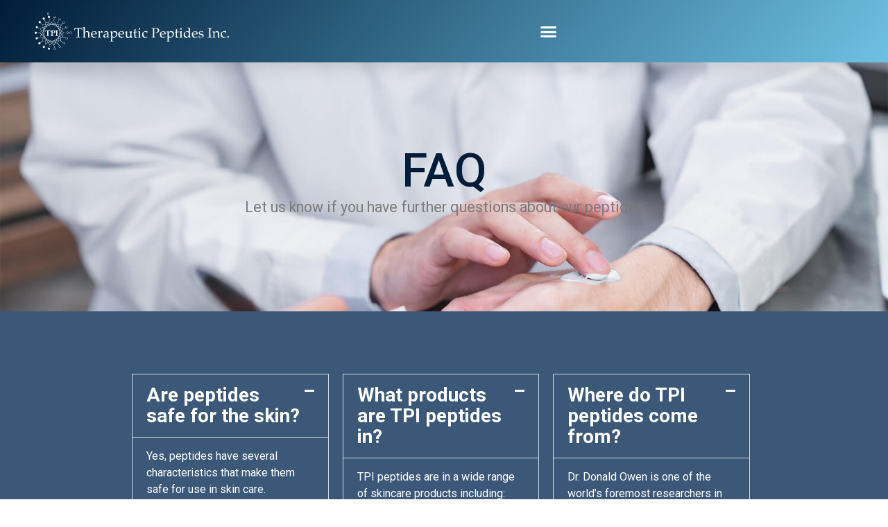

--- FILE ---
content_type: text/html; charset=UTF-8
request_url: https://tpipeptides.com/faqs/
body_size: 16674
content:
<!doctype html>
<html lang="en-US" prefix="og: https://ogp.me/ns#">
<head>
	<meta charset="UTF-8">
	<meta name="viewport" content="width=device-width, initial-scale=1">
	<link rel="profile" href="https://gmpg.org/xfn/11">
	
<!-- Search Engine Optimization by Rank Math - https://rankmath.com/ -->
<title>FAQs - Therapeutic Peptides, Inc.</title>
<meta name="description" content="Let us know if you have further questions about our peptides"/>
<meta name="robots" content="follow, index, max-snippet:-1, max-video-preview:-1, max-image-preview:large"/>
<link rel="canonical" href="https://tpipeptides.com/faqs/" />
<meta property="og:locale" content="en_US" />
<meta property="og:type" content="article" />
<meta property="og:title" content="FAQs - Therapeutic Peptides, Inc." />
<meta property="og:description" content="Let us know if you have further questions about our peptides" />
<meta property="og:url" content="https://tpipeptides.com/faqs/" />
<meta property="og:site_name" content="Therapeutic Peptides, Inc." />
<meta property="og:updated_time" content="2024-01-02T16:47:31-06:00" />
<meta property="article:published_time" content="2023-01-08T17:42:12-06:00" />
<meta property="article:modified_time" content="2024-01-02T16:47:31-06:00" />
<meta name="twitter:card" content="summary_large_image" />
<meta name="twitter:title" content="FAQs - Therapeutic Peptides, Inc." />
<meta name="twitter:description" content="Let us know if you have further questions about our peptides" />
<meta name="twitter:label1" content="Time to read" />
<meta name="twitter:data1" content="1 minute" />
<script type="application/ld+json" class="rank-math-schema">{"@context":"https://schema.org","@graph":[{"@type":"Organization","@id":"https://tpipeptides.com/#organization","name":"Therapeutic Peptides, Inc.","logo":{"@type":"ImageObject","@id":"https://tpipeptides.com/#logo","url":"https://dev1.theaestheticbrand.com/wp-content/uploads/2023/01/therapeutic-peptides-inc-favicon.svg","contentUrl":"https://dev1.theaestheticbrand.com/wp-content/uploads/2023/01/therapeutic-peptides-inc-favicon.svg","caption":"Therapeutic Peptides, Inc.","inLanguage":"en-US","width":"266","height":"269"}},{"@type":"WebSite","@id":"https://tpipeptides.com/#website","url":"https://tpipeptides.com","name":"Therapeutic Peptides, Inc.","alternateName":"TPI","publisher":{"@id":"https://tpipeptides.com/#organization"},"inLanguage":"en-US"},{"@type":"WebPage","@id":"https://tpipeptides.com/faqs/#webpage","url":"https://tpipeptides.com/faqs/","name":"FAQs - Therapeutic Peptides, Inc.","datePublished":"2023-01-08T17:42:12-06:00","dateModified":"2024-01-02T16:47:31-06:00","isPartOf":{"@id":"https://tpipeptides.com/#website"},"inLanguage":"en-US"},{"@type":"Person","@id":"https://tpipeptides.com/author/jay-shuffler/","name":"Jay Shuffler","url":"https://tpipeptides.com/author/jay-shuffler/","image":{"@type":"ImageObject","@id":"https://secure.gravatar.com/avatar/805a921daea37738e7c9c731200e5927778da5e63a93703961766de4ebf8e078?s=96&amp;d=mm&amp;r=g","url":"https://secure.gravatar.com/avatar/805a921daea37738e7c9c731200e5927778da5e63a93703961766de4ebf8e078?s=96&amp;d=mm&amp;r=g","caption":"Jay Shuffler","inLanguage":"en-US"},"worksFor":{"@id":"https://tpipeptides.com/#organization"}},{"@type":"Article","headline":"FAQs - Therapeutic Peptides, Inc.","keywords":"FAQ","datePublished":"2023-01-08T17:42:12-06:00","dateModified":"2024-01-02T16:47:31-06:00","author":{"@id":"https://tpipeptides.com/author/jay-shuffler/","name":"Jay Shuffler"},"publisher":{"@id":"https://tpipeptides.com/#organization"},"description":"Let us know if you have further questions about our peptides","name":"FAQs - Therapeutic Peptides, Inc.","@id":"https://tpipeptides.com/faqs/#richSnippet","isPartOf":{"@id":"https://tpipeptides.com/faqs/#webpage"},"inLanguage":"en-US","mainEntityOfPage":{"@id":"https://tpipeptides.com/faqs/#webpage"}}]}</script>
<!-- /Rank Math WordPress SEO plugin -->

<link rel="alternate" type="application/rss+xml" title="Therapeutic Peptides, Inc. &raquo; Feed" href="https://tpipeptides.com/feed/" />
<link rel="alternate" type="application/rss+xml" title="Therapeutic Peptides, Inc. &raquo; Comments Feed" href="https://tpipeptides.com/comments/feed/" />
<link rel="alternate" title="oEmbed (JSON)" type="application/json+oembed" href="https://tpipeptides.com/wp-json/oembed/1.0/embed?url=https%3A%2F%2Ftpipeptides.com%2Ffaqs%2F" />
<link rel="alternate" title="oEmbed (XML)" type="text/xml+oembed" href="https://tpipeptides.com/wp-json/oembed/1.0/embed?url=https%3A%2F%2Ftpipeptides.com%2Ffaqs%2F&#038;format=xml" />
<style id='wp-img-auto-sizes-contain-inline-css'>
img:is([sizes=auto i],[sizes^="auto," i]){contain-intrinsic-size:3000px 1500px}
/*# sourceURL=wp-img-auto-sizes-contain-inline-css */
</style>
<style id='wp-emoji-styles-inline-css'>

	img.wp-smiley, img.emoji {
		display: inline !important;
		border: none !important;
		box-shadow: none !important;
		height: 1em !important;
		width: 1em !important;
		margin: 0 0.07em !important;
		vertical-align: -0.1em !important;
		background: none !important;
		padding: 0 !important;
	}
/*# sourceURL=wp-emoji-styles-inline-css */
</style>
<link rel='stylesheet' id='wpa-css-css' href='https://tpipeptides.com/wp-content/plugins/honeypot/includes/css/wpa.css?ver=2.2.05' media='all' />
<link rel='stylesheet' id='hello-elementor-css' href='https://tpipeptides.com/wp-content/themes/hello-elementor/style.min.css?ver=3.2.1' media='all' />
<link rel='stylesheet' id='hello-elementor-theme-style-css' href='https://tpipeptides.com/wp-content/themes/hello-elementor/theme.min.css?ver=3.2.1' media='all' />
<link rel='stylesheet' id='hello-elementor-header-footer-css' href='https://tpipeptides.com/wp-content/themes/hello-elementor/header-footer.min.css?ver=3.2.1' media='all' />
<link rel='stylesheet' id='elementor-frontend-css' href='https://tpipeptides.com/wp-content/plugins/elementor/assets/css/frontend.min.css?ver=3.26.4' media='all' />
<style id='elementor-frontend-inline-css'>
.elementor-kit-3139{--e-global-color-primary:#6EC1E4;--e-global-color-secondary:#54595F;--e-global-color-text:#7A7A7A;--e-global-color-accent:#FF9900;--e-global-color-da1cca6:#001C38;--e-global-color-fcd9a7f:#FFFFFF;--e-global-color-446fda8:#FFFFFFA6;--e-global-color-1a4cb8c:#3787AA;--e-global-typography-primary-font-family:"Roboto";--e-global-typography-primary-font-weight:600;--e-global-typography-secondary-font-family:"Roboto Slab";--e-global-typography-secondary-font-weight:400;--e-global-typography-text-font-family:"Roboto";--e-global-typography-text-font-weight:400;--e-global-typography-accent-font-family:"Roboto";--e-global-typography-accent-font-weight:500;--e-global-typography-0c8f9c9-font-size:89.76px;--e-global-typography-0c8f9c9-line-height:1.1em;--e-global-typography-5f839cc-font-size:67.34px;--e-global-typography-5f839cc-line-height:1.1em;--e-global-typography-50e439c-font-size:50.53px;--e-global-typography-50e439c-line-height:1.1em;--e-global-typography-e488b9c-font-size:37.9px;--e-global-typography-e488b9c-line-height:1.1em;--e-global-typography-1d9d8d0-font-size:28.43px;--e-global-typography-1d9d8d0-line-height:1.1em;--e-global-typography-96eb625-font-size:21.33px;--e-global-typography-96eb625-line-height:1.1em;--e-global-typography-cdc6d23-font-size:21.33px;--e-global-typography-cdc6d23-line-height:1.5em;--e-global-typography-cdff978-font-size:16px;--e-global-typography-cdff978-line-height:1.5em;--e-global-typography-1d86232-font-size:12px;}.elementor-kit-3139 e-page-transition{background-color:#FFBC7D;}.elementor-kit-3139 a{color:var( --e-global-color-primary );}.elementor-kit-3139 a:hover{color:var( --e-global-color-accent );}.elementor-section.elementor-section-boxed > .elementor-container{max-width:1140px;}.e-con{--container-max-width:1140px;}.elementor-widget:not(:last-child){margin-block-end:20px;}.elementor-element{--widgets-spacing:20px 20px;--widgets-spacing-row:20px;--widgets-spacing-column:20px;}{}h1.entry-title{display:var(--page-title-display);}.site-header .site-branding{flex-direction:column;align-items:stretch;}.site-header{padding-inline-end:0px;padding-inline-start:0px;}.site-header .site-branding .site-logo img{width:0px;max-width:0px;}.site-footer .site-branding{flex-direction:column;align-items:stretch;}@media(max-width:1024px){.elementor-section.elementor-section-boxed > .elementor-container{max-width:1024px;}.e-con{--container-max-width:1024px;}}@media(max-width:767px){.elementor-section.elementor-section-boxed > .elementor-container{max-width:767px;}.e-con{--container-max-width:767px;}}
.elementor-3151 .elementor-element.elementor-element-54c87a87{--display:flex;--min-height:50vh;--justify-content:center;--align-items:center;--container-widget-width:calc( ( 1 - var( --container-widget-flex-grow ) ) * 100% );--overlay-opacity:0.5;--margin-top:33px;--margin-bottom:0px;--margin-left:0px;--margin-right:0px;--padding-top:0px;--padding-bottom:0px;--padding-left:30px;--padding-right:30px;}.elementor-3151 .elementor-element.elementor-element-54c87a87:not(.elementor-motion-effects-element-type-background), .elementor-3151 .elementor-element.elementor-element-54c87a87 > .elementor-motion-effects-container > .elementor-motion-effects-layer{background-image:url("https://tpipeptides.com/wp-content/uploads/2023/04/peptides-for-the-skin-faq.jpeg");background-position:top center;background-repeat:no-repeat;background-size:100% auto;}.elementor-3151 .elementor-element.elementor-element-54c87a87::before, .elementor-3151 .elementor-element.elementor-element-54c87a87 > .elementor-background-video-container::before, .elementor-3151 .elementor-element.elementor-element-54c87a87 > .e-con-inner > .elementor-background-video-container::before, .elementor-3151 .elementor-element.elementor-element-54c87a87 > .elementor-background-slideshow::before, .elementor-3151 .elementor-element.elementor-element-54c87a87 > .e-con-inner > .elementor-background-slideshow::before, .elementor-3151 .elementor-element.elementor-element-54c87a87 > .elementor-motion-effects-container > .elementor-motion-effects-layer::before{background-color:var( --e-global-color-fcd9a7f );--background-overlay:'';}.elementor-widget-heading .elementor-heading-title{color:var( --e-global-color-primary );}.elementor-3151 .elementor-element.elementor-element-5ee69777.elementor-element{--align-self:center;--order:-99999 /* order start hack */;--flex-grow:0;--flex-shrink:0;}.elementor-3151 .elementor-element.elementor-element-5ee69777{text-align:center;}.elementor-3151 .elementor-element.elementor-element-5ee69777 .elementor-heading-title{font-size:var( --e-global-typography-5f839cc-font-size );line-height:var( --e-global-typography-5f839cc-line-height );color:var( --e-global-color-da1cca6 );}.elementor-widget-text-editor{color:var( --e-global-color-text );}.elementor-widget-text-editor.elementor-drop-cap-view-stacked .elementor-drop-cap{background-color:var( --e-global-color-primary );}.elementor-widget-text-editor.elementor-drop-cap-view-framed .elementor-drop-cap, .elementor-widget-text-editor.elementor-drop-cap-view-default .elementor-drop-cap{color:var( --e-global-color-primary );border-color:var( --e-global-color-primary );}.elementor-3151 .elementor-element.elementor-element-50d4455{text-align:center;font-size:var( --e-global-typography-cdc6d23-font-size );line-height:var( --e-global-typography-cdc6d23-line-height );}.elementor-3151 .elementor-element.elementor-element-6d4d2e7{--display:flex;--flex-direction:row;--container-widget-width:calc( ( 1 - var( --container-widget-flex-grow ) ) * 100% );--container-widget-height:100%;--container-widget-flex-grow:1;--container-widget-align-self:stretch;--flex-wrap-mobile:wrap;--align-items:stretch;--gap:35px 35px;--row-gap:35px;--column-gap:35px;--flex-wrap:nowrap;--padding-top:80px;--padding-bottom:80px;--padding-left:30px;--padding-right:30px;}.elementor-3151 .elementor-element.elementor-element-6d4d2e7:not(.elementor-motion-effects-element-type-background), .elementor-3151 .elementor-element.elementor-element-6d4d2e7 > .elementor-motion-effects-container > .elementor-motion-effects-layer{background-color:#3B5878;}.elementor-3151 .elementor-element.elementor-element-d8134cc{--display:flex;--flex-direction:column;--container-widget-width:100%;--container-widget-height:initial;--container-widget-flex-grow:0;--container-widget-align-self:initial;--flex-wrap-mobile:wrap;}.elementor-widget-accordion .elementor-accordion-icon, .elementor-widget-accordion .elementor-accordion-title{color:var( --e-global-color-primary );}.elementor-widget-accordion .elementor-accordion-icon svg{fill:var( --e-global-color-primary );}.elementor-widget-accordion .elementor-active .elementor-accordion-icon, .elementor-widget-accordion .elementor-active .elementor-accordion-title{color:var( --e-global-color-accent );}.elementor-widget-accordion .elementor-active .elementor-accordion-icon svg{fill:var( --e-global-color-accent );}.elementor-widget-accordion .elementor-tab-content{color:var( --e-global-color-text );}.elementor-3151 .elementor-element.elementor-element-057a3e4 .elementor-accordion-icon, .elementor-3151 .elementor-element.elementor-element-057a3e4 .elementor-accordion-title{color:var( --e-global-color-fcd9a7f );}.elementor-3151 .elementor-element.elementor-element-057a3e4 .elementor-accordion-icon svg{fill:var( --e-global-color-fcd9a7f );}.elementor-3151 .elementor-element.elementor-element-057a3e4 .elementor-accordion-title{font-size:28px;line-height:1.1em;}.elementor-3151 .elementor-element.elementor-element-057a3e4 .elementor-tab-content{color:var( --e-global-color-fcd9a7f );}.elementor-3151 .elementor-element.elementor-element-4207162{--display:flex;--flex-direction:column;--container-widget-width:100%;--container-widget-height:initial;--container-widget-flex-grow:0;--container-widget-align-self:initial;--flex-wrap-mobile:wrap;}.elementor-3151 .elementor-element.elementor-element-7d955f7 .elementor-accordion-icon, .elementor-3151 .elementor-element.elementor-element-7d955f7 .elementor-accordion-title{color:var( --e-global-color-fcd9a7f );}.elementor-3151 .elementor-element.elementor-element-7d955f7 .elementor-accordion-icon svg{fill:var( --e-global-color-fcd9a7f );}.elementor-3151 .elementor-element.elementor-element-7d955f7 .elementor-accordion-title{font-size:28px;line-height:1.1em;}.elementor-3151 .elementor-element.elementor-element-7d955f7 .elementor-tab-content{color:var( --e-global-color-fcd9a7f );}.elementor-3151 .elementor-element.elementor-element-59845c3{--display:flex;--flex-direction:column;--container-widget-width:100%;--container-widget-height:initial;--container-widget-flex-grow:0;--container-widget-align-self:initial;--flex-wrap-mobile:wrap;}.elementor-3151 .elementor-element.elementor-element-a101348 .elementor-accordion-icon, .elementor-3151 .elementor-element.elementor-element-a101348 .elementor-accordion-title{color:var( --e-global-color-fcd9a7f );}.elementor-3151 .elementor-element.elementor-element-a101348 .elementor-accordion-icon svg{fill:var( --e-global-color-fcd9a7f );}.elementor-3151 .elementor-element.elementor-element-a101348 .elementor-accordion-title{font-size:28px;line-height:1.1em;}.elementor-3151 .elementor-element.elementor-element-a101348 .elementor-tab-content{color:var( --e-global-color-fcd9a7f );}@media(min-width:768px){.elementor-3151 .elementor-element.elementor-element-6d4d2e7{--content-width:920px;}.elementor-3151 .elementor-element.elementor-element-d8134cc{--width:33%;}.elementor-3151 .elementor-element.elementor-element-4207162{--width:33%;}.elementor-3151 .elementor-element.elementor-element-59845c3{--width:33%;}}@media(max-width:1024px){.elementor-3151 .elementor-element.elementor-element-54c87a87:not(.elementor-motion-effects-element-type-background), .elementor-3151 .elementor-element.elementor-element-54c87a87 > .elementor-motion-effects-container > .elementor-motion-effects-layer{background-size:cover;}.elementor-3151 .elementor-element.elementor-element-5ee69777 .elementor-heading-title{font-size:var( --e-global-typography-5f839cc-font-size );line-height:var( --e-global-typography-5f839cc-line-height );}.elementor-3151 .elementor-element.elementor-element-50d4455{font-size:var( --e-global-typography-cdc6d23-font-size );line-height:var( --e-global-typography-cdc6d23-line-height );}.elementor-3151 .elementor-element.elementor-element-6d4d2e7{--flex-direction:column;--container-widget-width:100%;--container-widget-height:initial;--container-widget-flex-grow:0;--container-widget-align-self:initial;--flex-wrap-mobile:wrap;--gap:20px 20px;--row-gap:20px;--column-gap:20px;}}@media(max-width:767px){.elementor-3151 .elementor-element.elementor-element-5ee69777 .elementor-heading-title{font-size:var( --e-global-typography-5f839cc-font-size );line-height:var( --e-global-typography-5f839cc-line-height );}.elementor-3151 .elementor-element.elementor-element-50d4455{font-size:var( --e-global-typography-cdc6d23-font-size );line-height:var( --e-global-typography-cdc6d23-line-height );}.elementor-3151 .elementor-element.elementor-element-6d4d2e7{--flex-direction:column;--container-widget-width:100%;--container-widget-height:initial;--container-widget-flex-grow:0;--container-widget-align-self:initial;--flex-wrap-mobile:wrap;--padding-top:10%;--padding-bottom:10%;--padding-left:5%;--padding-right:5%;}}@media(min-width:1025px){.elementor-3151 .elementor-element.elementor-element-54c87a87:not(.elementor-motion-effects-element-type-background), .elementor-3151 .elementor-element.elementor-element-54c87a87 > .elementor-motion-effects-container > .elementor-motion-effects-layer{background-attachment:fixed;}}
.elementor-3221 .elementor-element.elementor-element-1ac73aeb:not(.elementor-motion-effects-element-type-background), .elementor-3221 .elementor-element.elementor-element-1ac73aeb > .elementor-motion-effects-container > .elementor-motion-effects-layer{background-color:transparent;background-image:linear-gradient(130deg, var( --e-global-color-da1cca6 ) 0%, var( --e-global-color-primary ) 100%);}.elementor-3221 .elementor-element.elementor-element-1ac73aeb > .elementor-container{max-width:1200px;min-height:90px;}.elementor-3221 .elementor-element.elementor-element-1ac73aeb{box-shadow:0px 10px 20px 0px rgba(0,0,0,0.1);transition:background 0.3s, border 0.3s, border-radius 0.3s, box-shadow 0.3s;margin-top:0px;margin-bottom:-90px;padding:0px 30px 0px 30px;z-index:10;}.elementor-3221 .elementor-element.elementor-element-1ac73aeb > .elementor-background-overlay{transition:background 0.3s, border-radius 0.3s, opacity 0.3s;}.elementor-bc-flex-widget .elementor-3221 .elementor-element.elementor-element-20fc539f.elementor-column .elementor-widget-wrap{align-items:center;}.elementor-3221 .elementor-element.elementor-element-20fc539f.elementor-column.elementor-element[data-element_type="column"] > .elementor-widget-wrap.elementor-element-populated{align-content:center;align-items:center;}.elementor-widget-image .widget-image-caption{color:var( --e-global-color-text );}.elementor-3221 .elementor-element.elementor-element-3ccee502{text-align:left;}.elementor-3221 .elementor-element.elementor-element-3ccee502 img{width:280px;}.elementor-3221 .elementor-element.elementor-element-2651646b > .elementor-element-populated{text-align:right;padding:0px 012px 0px 0px;}.elementor-widget-nav-menu .elementor-nav-menu--main .elementor-item{color:var( --e-global-color-text );fill:var( --e-global-color-text );}.elementor-widget-nav-menu .elementor-nav-menu--main .elementor-item:hover,
					.elementor-widget-nav-menu .elementor-nav-menu--main .elementor-item.elementor-item-active,
					.elementor-widget-nav-menu .elementor-nav-menu--main .elementor-item.highlighted,
					.elementor-widget-nav-menu .elementor-nav-menu--main .elementor-item:focus{color:var( --e-global-color-accent );fill:var( --e-global-color-accent );}.elementor-widget-nav-menu .elementor-nav-menu--main:not(.e--pointer-framed) .elementor-item:before,
					.elementor-widget-nav-menu .elementor-nav-menu--main:not(.e--pointer-framed) .elementor-item:after{background-color:var( --e-global-color-accent );}.elementor-widget-nav-menu .e--pointer-framed .elementor-item:before,
					.elementor-widget-nav-menu .e--pointer-framed .elementor-item:after{border-color:var( --e-global-color-accent );}.elementor-widget-nav-menu{--e-nav-menu-divider-color:var( --e-global-color-text );}.elementor-3221 .elementor-element.elementor-element-37b6a2df .elementor-menu-toggle{margin-left:auto;background-color:rgba(255,255,255,0);border-width:0px;border-radius:0px;}.elementor-3221 .elementor-element.elementor-element-37b6a2df .elementor-nav-menu--dropdown a, .elementor-3221 .elementor-element.elementor-element-37b6a2df .elementor-menu-toggle{color:var( --e-global-color-secondary );}.elementor-3221 .elementor-element.elementor-element-37b6a2df .elementor-nav-menu--dropdown{background-color:#ffffff;}.elementor-3221 .elementor-element.elementor-element-37b6a2df .elementor-nav-menu--dropdown a:hover,
					.elementor-3221 .elementor-element.elementor-element-37b6a2df .elementor-nav-menu--dropdown a.elementor-item-active,
					.elementor-3221 .elementor-element.elementor-element-37b6a2df .elementor-nav-menu--dropdown a.highlighted,
					.elementor-3221 .elementor-element.elementor-element-37b6a2df .elementor-menu-toggle:hover{color:var( --e-global-color-accent );}.elementor-3221 .elementor-element.elementor-element-37b6a2df .elementor-nav-menu--dropdown a:hover,
					.elementor-3221 .elementor-element.elementor-element-37b6a2df .elementor-nav-menu--dropdown a.elementor-item-active,
					.elementor-3221 .elementor-element.elementor-element-37b6a2df .elementor-nav-menu--dropdown a.highlighted{background-color:#ffffff;}.elementor-3221 .elementor-element.elementor-element-37b6a2df .elementor-nav-menu--dropdown a.elementor-item-active{color:var( --e-global-color-accent );}.elementor-3221 .elementor-element.elementor-element-37b6a2df .elementor-nav-menu--dropdown .elementor-item, .elementor-3221 .elementor-element.elementor-element-37b6a2df .elementor-nav-menu--dropdown  .elementor-sub-item{font-size:var( --e-global-typography-cdc6d23-font-size );}.elementor-3221 .elementor-element.elementor-element-37b6a2df .elementor-nav-menu--main .elementor-nav-menu--dropdown, .elementor-3221 .elementor-element.elementor-element-37b6a2df .elementor-nav-menu__container.elementor-nav-menu--dropdown{box-shadow:0px 2px 15px 0px rgba(0,0,0,0.1);}.elementor-3221 .elementor-element.elementor-element-37b6a2df .elementor-nav-menu--dropdown a{padding-left:16px;padding-right:16px;padding-top:15px;padding-bottom:15px;}.elementor-3221 .elementor-element.elementor-element-37b6a2df .elementor-nav-menu--dropdown li:not(:last-child){border-style:solid;border-color:#efefef;border-bottom-width:1px;}.elementor-3221 .elementor-element.elementor-element-37b6a2df .elementor-nav-menu--main > .elementor-nav-menu > li > .elementor-nav-menu--dropdown, .elementor-3221 .elementor-element.elementor-element-37b6a2df .elementor-nav-menu__container.elementor-nav-menu--dropdown{margin-top:0px !important;}.elementor-3221 .elementor-element.elementor-element-37b6a2df div.elementor-menu-toggle{color:#ffffff;}.elementor-3221 .elementor-element.elementor-element-37b6a2df div.elementor-menu-toggle svg{fill:#ffffff;}.elementor-3221 .elementor-element.elementor-element-37b6a2df div.elementor-menu-toggle:hover{color:#ffffff;}.elementor-3221 .elementor-element.elementor-element-37b6a2df div.elementor-menu-toggle:hover svg{fill:#ffffff;}.elementor-3221 .elementor-element.elementor-element-37b6a2df{--nav-menu-icon-size:25px;}.elementor-theme-builder-content-area{height:400px;}.elementor-location-header:before, .elementor-location-footer:before{content:"";display:table;clear:both;}@media(max-width:1024px){.elementor-3221 .elementor-element.elementor-element-20fc539f > .elementor-element-populated{padding:0% 0% 0% 5%;}.elementor-3221 .elementor-element.elementor-element-2651646b > .elementor-element-populated{padding:0% 0% 0% 5%;}.elementor-3221 .elementor-element.elementor-element-37b6a2df > .elementor-widget-container{padding:0px 10px 0px 0px;}.elementor-3221 .elementor-element.elementor-element-37b6a2df .elementor-nav-menu--dropdown .elementor-item, .elementor-3221 .elementor-element.elementor-element-37b6a2df .elementor-nav-menu--dropdown  .elementor-sub-item{font-size:var( --e-global-typography-cdc6d23-font-size );}.elementor-3221 .elementor-element.elementor-element-37b6a2df .elementor-nav-menu--dropdown a{padding-top:25px;padding-bottom:25px;}.elementor-3221 .elementor-element.elementor-element-37b6a2df .elementor-nav-menu--main > .elementor-nav-menu > li > .elementor-nav-menu--dropdown, .elementor-3221 .elementor-element.elementor-element-37b6a2df .elementor-nav-menu__container.elementor-nav-menu--dropdown{margin-top:25px !important;}}@media(min-width:768px){.elementor-3221 .elementor-element.elementor-element-20fc539f{width:28.728%;}.elementor-3221 .elementor-element.elementor-element-2651646b{width:81.267%;}}@media(max-width:1024px) and (min-width:768px){.elementor-3221 .elementor-element.elementor-element-20fc539f{width:50%;}.elementor-3221 .elementor-element.elementor-element-2651646b{width:50%;}}@media(max-width:767px){.elementor-3221 .elementor-element.elementor-element-1ac73aeb{padding:0px 0px 0px 0px;}.elementor-3221 .elementor-element.elementor-element-20fc539f{width:75%;}.elementor-3221 .elementor-element.elementor-element-20fc539f > .elementor-element-populated{padding:0px 0px 0px 20px;}.elementor-3221 .elementor-element.elementor-element-3ccee502{text-align:left;}.elementor-3221 .elementor-element.elementor-element-3ccee502 img{width:100%;}.elementor-3221 .elementor-element.elementor-element-2651646b{width:25%;}.elementor-3221 .elementor-element.elementor-element-2651646b > .elementor-element-populated{padding:0px 0px 0px 0px;}.elementor-3221 .elementor-element.elementor-element-37b6a2df > .elementor-widget-container{padding:0px 20px 0px 0px;}.elementor-3221 .elementor-element.elementor-element-37b6a2df .elementor-nav-menu--dropdown .elementor-item, .elementor-3221 .elementor-element.elementor-element-37b6a2df .elementor-nav-menu--dropdown  .elementor-sub-item{font-size:var( --e-global-typography-cdc6d23-font-size );}.elementor-3221 .elementor-element.elementor-element-37b6a2df .elementor-nav-menu--main > .elementor-nav-menu > li > .elementor-nav-menu--dropdown, .elementor-3221 .elementor-element.elementor-element-37b6a2df .elementor-nav-menu__container.elementor-nav-menu--dropdown{margin-top:25px !important;}}
.elementor-3413 .elementor-element.elementor-element-941ace4{--display:flex;--flex-direction:row;--container-widget-width:initial;--container-widget-height:100%;--container-widget-flex-grow:1;--container-widget-align-self:stretch;--flex-wrap-mobile:wrap;--gap:0px 0px;--row-gap:0px;--column-gap:0px;--overflow:hidden;--margin-top:0px;--margin-bottom:0px;--margin-left:0px;--margin-right:0px;--padding-top:030px;--padding-bottom:20px;--padding-left:30px;--padding-right:30px;}.elementor-3413 .elementor-element.elementor-element-941ace4:not(.elementor-motion-effects-element-type-background), .elementor-3413 .elementor-element.elementor-element-941ace4 > .elementor-motion-effects-container > .elementor-motion-effects-layer{background-color:var( --e-global-color-da1cca6 );}.elementor-3413 .elementor-element.elementor-element-3ba23e13{--display:flex;--flex-direction:column;--container-widget-width:calc( ( 1 - var( --container-widget-flex-grow ) ) * 100% );--container-widget-height:initial;--container-widget-flex-grow:0;--container-widget-align-self:initial;--flex-wrap-mobile:wrap;--align-items:flex-start;--padding-top:0px;--padding-bottom:0px;--padding-left:0px;--padding-right:0px;}.elementor-widget-theme-site-logo .widget-image-caption{color:var( --e-global-color-text );}.elementor-3413 .elementor-element.elementor-element-1153918c > .elementor-widget-container{margin:0px 0px 0px 0px;padding:0px 0px 0px 0px;}.elementor-3413 .elementor-element.elementor-element-1153918c.elementor-element{--align-self:flex-start;}.elementor-3413 .elementor-element.elementor-element-1153918c{text-align:left;}.elementor-3413 .elementor-element.elementor-element-1153918c img{width:22vw;height:8vh;object-fit:fill;}.elementor-widget-text-editor{color:var( --e-global-color-text );}.elementor-widget-text-editor.elementor-drop-cap-view-stacked .elementor-drop-cap{background-color:var( --e-global-color-primary );}.elementor-widget-text-editor.elementor-drop-cap-view-framed .elementor-drop-cap, .elementor-widget-text-editor.elementor-drop-cap-view-default .elementor-drop-cap{color:var( --e-global-color-primary );border-color:var( --e-global-color-primary );}.elementor-3413 .elementor-element.elementor-element-58377408{color:#FFFFFFA6;font-size:14px;font-weight:300;}.elementor-3413 .elementor-element.elementor-element-4b873468{--display:flex;--flex-direction:column;--container-widget-width:100%;--container-widget-height:initial;--container-widget-flex-grow:0;--container-widget-align-self:initial;--flex-wrap-mobile:wrap;--margin-top:0px;--margin-bottom:0px;--margin-left:0px;--margin-right:0px;}.elementor-3413 .elementor-element.elementor-element-4b873468.e-con{--flex-grow:0;--flex-shrink:0;}.elementor-3413 .elementor-element.elementor-element-194cd162{--display:flex;--flex-direction:column;--container-widget-width:100%;--container-widget-height:initial;--container-widget-flex-grow:0;--container-widget-align-self:initial;--flex-wrap-mobile:wrap;--margin-top:20px;--margin-bottom:0px;--margin-left:0px;--margin-right:0px;--padding-top:0px;--padding-bottom:0px;--padding-left:0px;--padding-right:0px;}.elementor-3413 .elementor-element.elementor-element-194cd162.e-con{--flex-grow:0;--flex-shrink:0;}.elementor-widget-heading .elementor-heading-title{color:var( --e-global-color-primary );}.elementor-3413 .elementor-element.elementor-element-5dce6744{text-align:left;}.elementor-3413 .elementor-element.elementor-element-5dce6744 .elementor-heading-title{font-size:var( --e-global-typography-96eb625-font-size );line-height:var( --e-global-typography-96eb625-line-height );color:#ffffff;}.elementor-widget-nav-menu .elementor-nav-menu--main .elementor-item{color:var( --e-global-color-text );fill:var( --e-global-color-text );}.elementor-widget-nav-menu .elementor-nav-menu--main .elementor-item:hover,
					.elementor-widget-nav-menu .elementor-nav-menu--main .elementor-item.elementor-item-active,
					.elementor-widget-nav-menu .elementor-nav-menu--main .elementor-item.highlighted,
					.elementor-widget-nav-menu .elementor-nav-menu--main .elementor-item:focus{color:var( --e-global-color-accent );fill:var( --e-global-color-accent );}.elementor-widget-nav-menu .elementor-nav-menu--main:not(.e--pointer-framed) .elementor-item:before,
					.elementor-widget-nav-menu .elementor-nav-menu--main:not(.e--pointer-framed) .elementor-item:after{background-color:var( --e-global-color-accent );}.elementor-widget-nav-menu .e--pointer-framed .elementor-item:before,
					.elementor-widget-nav-menu .e--pointer-framed .elementor-item:after{border-color:var( --e-global-color-accent );}.elementor-widget-nav-menu{--e-nav-menu-divider-color:var( --e-global-color-text );}.elementor-3413 .elementor-element.elementor-element-194f4138 > .elementor-widget-container{margin:0px 0px 0px 0px;padding:0% 050% 0% 0%;}.elementor-3413 .elementor-element.elementor-element-194f4138 .elementor-nav-menu .elementor-item{font-size:var( --e-global-typography-cdff978-font-size );line-height:var( --e-global-typography-cdff978-line-height );}.elementor-3413 .elementor-element.elementor-element-194f4138 .elementor-nav-menu--main .elementor-item{color:#FFFFFFA6;fill:#FFFFFFA6;padding-top:4px;padding-bottom:4px;}.elementor-3413 .elementor-element.elementor-element-194f4138 .elementor-nav-menu--dropdown a, .elementor-3413 .elementor-element.elementor-element-194f4138 .elementor-menu-toggle{color:#FFFFFF;}.elementor-3413 .elementor-element.elementor-element-194f4138 .elementor-nav-menu--dropdown{background-color:var( --e-global-color-da1cca6 );}.elementor-3413 .elementor-element.elementor-element-194f4138 .elementor-nav-menu--dropdown a:hover,
					.elementor-3413 .elementor-element.elementor-element-194f4138 .elementor-nav-menu--dropdown a.elementor-item-active,
					.elementor-3413 .elementor-element.elementor-element-194f4138 .elementor-nav-menu--dropdown a.highlighted,
					.elementor-3413 .elementor-element.elementor-element-194f4138 .elementor-menu-toggle:hover{color:var( --e-global-color-accent );}.elementor-3413 .elementor-element.elementor-element-194f4138 .elementor-nav-menu--dropdown a:hover,
					.elementor-3413 .elementor-element.elementor-element-194f4138 .elementor-nav-menu--dropdown a.elementor-item-active,
					.elementor-3413 .elementor-element.elementor-element-194f4138 .elementor-nav-menu--dropdown a.highlighted{background-color:var( --e-global-color-da1cca6 );}.elementor-3413 .elementor-element.elementor-element-57eaff41{--display:flex;--flex-direction:column;--container-widget-width:100%;--container-widget-height:initial;--container-widget-flex-grow:0;--container-widget-align-self:initial;--flex-wrap-mobile:wrap;--margin-top:20px;--margin-bottom:0px;--margin-left:0px;--margin-right:0px;--padding-top:0px;--padding-bottom:0px;--padding-left:0px;--padding-right:0px;}.elementor-3413 .elementor-element.elementor-element-55a54e12{text-align:left;}.elementor-3413 .elementor-element.elementor-element-55a54e12 .elementor-heading-title{font-size:var( --e-global-typography-96eb625-font-size );line-height:var( --e-global-typography-96eb625-line-height );color:#ffffff;}.elementor-3413 .elementor-element.elementor-element-2c914700 > .elementor-widget-container{margin:-10px 0px 0px 0px;padding:0% 050% 0% 0%;}.elementor-3413 .elementor-element.elementor-element-2c914700 .elementor-nav-menu .elementor-item{font-size:16px;line-height:1.5em;}.elementor-3413 .elementor-element.elementor-element-2c914700 .elementor-nav-menu--main .elementor-item{color:var( --e-global-color-446fda8 );fill:var( --e-global-color-446fda8 );padding-top:19px;padding-bottom:19px;}.elementor-3413 .elementor-element.elementor-element-2c914700{--e-nav-menu-horizontal-menu-item-margin:calc( 0px / 2 );}.elementor-3413 .elementor-element.elementor-element-2c914700 .elementor-nav-menu--main:not(.elementor-nav-menu--layout-horizontal) .elementor-nav-menu > li:not(:last-child){margin-bottom:0px;}.elementor-3413 .elementor-element.elementor-element-2c914700 .elementor-nav-menu--dropdown a, .elementor-3413 .elementor-element.elementor-element-2c914700 .elementor-menu-toggle{color:#FFFFFF;}.elementor-3413 .elementor-element.elementor-element-2c914700 .elementor-nav-menu--dropdown{background-color:var( --e-global-color-da1cca6 );}.elementor-3413 .elementor-element.elementor-element-2c914700 .elementor-nav-menu--dropdown a:hover,
					.elementor-3413 .elementor-element.elementor-element-2c914700 .elementor-nav-menu--dropdown a.elementor-item-active,
					.elementor-3413 .elementor-element.elementor-element-2c914700 .elementor-nav-menu--dropdown a.highlighted,
					.elementor-3413 .elementor-element.elementor-element-2c914700 .elementor-menu-toggle:hover{color:var( --e-global-color-accent );}.elementor-3413 .elementor-element.elementor-element-2c914700 .elementor-nav-menu--dropdown a:hover,
					.elementor-3413 .elementor-element.elementor-element-2c914700 .elementor-nav-menu--dropdown a.elementor-item-active,
					.elementor-3413 .elementor-element.elementor-element-2c914700 .elementor-nav-menu--dropdown a.highlighted{background-color:var( --e-global-color-da1cca6 );}.elementor-3413 .elementor-element.elementor-element-af0f23e{--display:flex;--flex-direction:row;--container-widget-width:initial;--container-widget-height:100%;--container-widget-flex-grow:1;--container-widget-align-self:stretch;--flex-wrap-mobile:wrap;--justify-content:space-between;border-style:solid;--border-style:solid;border-width:1px 0px 0px 0px;--border-top-width:1px;--border-right-width:0px;--border-bottom-width:0px;--border-left-width:0px;border-color:var( --e-global-color-primary );--border-color:var( --e-global-color-primary );--border-radius:0px 0px 0px 0px;--margin-top:0px;--margin-bottom:0px;--margin-left:0px;--margin-right:0px;--padding-top:20px;--padding-bottom:20px;--padding-left:30px;--padding-right:30px;}.elementor-3413 .elementor-element.elementor-element-af0f23e:not(.elementor-motion-effects-element-type-background), .elementor-3413 .elementor-element.elementor-element-af0f23e > .elementor-motion-effects-container > .elementor-motion-effects-layer{background-color:var( --e-global-color-da1cca6 );}.elementor-3413 .elementor-element.elementor-element-04e29e6{text-align:left;}.elementor-3413 .elementor-element.elementor-element-04e29e6 .elementor-heading-title{font-size:12px;font-weight:300;color:#adadad;}.elementor-3413 .elementor-element.elementor-element-4833064{text-align:right;}.elementor-3413 .elementor-element.elementor-element-4833064 .elementor-heading-title{font-size:12px;font-weight:300;color:#adadad;}.elementor-theme-builder-content-area{height:400px;}.elementor-location-header:before, .elementor-location-footer:before{content:"";display:table;clear:both;}@media(max-width:1024px){.elementor-3413 .elementor-element.elementor-element-941ace4{--flex-direction:row;--container-widget-width:initial;--container-widget-height:100%;--container-widget-flex-grow:1;--container-widget-align-self:stretch;--flex-wrap-mobile:wrap;--padding-top:30px;--padding-bottom:020px;--padding-left:0px;--padding-right:0px;}.elementor-3413 .elementor-element.elementor-element-3ba23e13{--margin-top:0px;--margin-bottom:0px;--margin-left:030px;--margin-right:0px;--padding-top:0px;--padding-bottom:0px;--padding-left:0px;--padding-right:0px;}.elementor-3413 .elementor-element.elementor-element-1153918c img{width:32vw;object-fit:fill;}.elementor-3413 .elementor-element.elementor-element-194cd162{--padding-top:0px;--padding-bottom:0px;--padding-left:0px;--padding-right:0px;}.elementor-3413 .elementor-element.elementor-element-5dce6744{width:100%;max-width:100%;}.elementor-3413 .elementor-element.elementor-element-5dce6744 > .elementor-widget-container{margin:0px 0px 0px 0px;padding:0px 0px 0px 0px;}.elementor-3413 .elementor-element.elementor-element-5dce6744 .elementor-heading-title{font-size:var( --e-global-typography-96eb625-font-size );line-height:var( --e-global-typography-96eb625-line-height );}.elementor-3413 .elementor-element.elementor-element-194f4138 > .elementor-widget-container{margin:0px 0px 0px 0px;padding:0% 0% 0% 0%;}.elementor-3413 .elementor-element.elementor-element-194f4138 .elementor-nav-menu .elementor-item{font-size:var( --e-global-typography-cdff978-font-size );line-height:var( --e-global-typography-cdff978-line-height );}.elementor-3413 .elementor-element.elementor-element-194f4138 .elementor-nav-menu--main .elementor-item{padding-left:0px;padding-right:0px;padding-top:7px;padding-bottom:7px;}.elementor-3413 .elementor-element.elementor-element-194f4138{--e-nav-menu-horizontal-menu-item-margin:calc( 0px / 2 );}.elementor-3413 .elementor-element.elementor-element-194f4138 .elementor-nav-menu--main:not(.elementor-nav-menu--layout-horizontal) .elementor-nav-menu > li:not(:last-child){margin-bottom:0px;}.elementor-3413 .elementor-element.elementor-element-55a54e12 .elementor-heading-title{font-size:var( --e-global-typography-96eb625-font-size );line-height:var( --e-global-typography-96eb625-line-height );}.elementor-3413 .elementor-element.elementor-element-2c914700 > .elementor-widget-container{margin:0px 0px 0px 0px;padding:0% 0% 0% 0%;}.elementor-3413 .elementor-element.elementor-element-2c914700 .elementor-nav-menu--main .elementor-item{padding-top:0px;padding-bottom:0px;}.elementor-3413 .elementor-element.elementor-element-2c914700 .elementor-nav-menu--dropdown{border-radius:0px 0px 0px 0px;}.elementor-3413 .elementor-element.elementor-element-2c914700 .elementor-nav-menu--dropdown li:first-child a{border-top-left-radius:0px;border-top-right-radius:0px;}.elementor-3413 .elementor-element.elementor-element-2c914700 .elementor-nav-menu--dropdown li:last-child a{border-bottom-right-radius:0px;border-bottom-left-radius:0px;}.elementor-3413 .elementor-element.elementor-element-2c914700 .elementor-nav-menu--dropdown a{padding-top:22px;padding-bottom:22px;}.elementor-3413 .elementor-element.elementor-element-af0f23e{--padding-top:20px;--padding-bottom:20px;--padding-left:20px;--padding-right:20px;}}@media(max-width:767px){.elementor-3413 .elementor-element.elementor-element-941ace4{--flex-direction:column-reverse;--container-widget-width:100%;--container-widget-height:initial;--container-widget-flex-grow:0;--container-widget-align-self:initial;--flex-wrap-mobile:wrap;--margin-top:0px;--margin-bottom:0px;--margin-left:0px;--margin-right:0px;--padding-top:30px;--padding-bottom:0px;--padding-left:30px;--padding-right:30px;}.elementor-3413 .elementor-element.elementor-element-3ba23e13{--margin-top:0px;--margin-bottom:0px;--margin-left:0px;--margin-right:0px;--padding-top:0px;--padding-bottom:30px;--padding-left:0px;--padding-right:0px;}.elementor-3413 .elementor-element.elementor-element-1153918c img{width:100vw;height:10vh;}.elementor-3413 .elementor-element.elementor-element-58377408{text-align:left;}.elementor-3413 .elementor-element.elementor-element-5dce6744{text-align:left;}.elementor-3413 .elementor-element.elementor-element-5dce6744 .elementor-heading-title{font-size:var( --e-global-typography-96eb625-font-size );line-height:var( --e-global-typography-96eb625-line-height );}.elementor-3413 .elementor-element.elementor-element-194f4138 .elementor-nav-menu .elementor-item{font-size:var( --e-global-typography-cdff978-font-size );line-height:var( --e-global-typography-cdff978-line-height );}.elementor-3413 .elementor-element.elementor-element-55a54e12{text-align:left;}.elementor-3413 .elementor-element.elementor-element-55a54e12 .elementor-heading-title{font-size:var( --e-global-typography-96eb625-font-size );line-height:var( --e-global-typography-96eb625-line-height );}.elementor-3413 .elementor-element.elementor-element-af0f23e{--flex-direction:column;--container-widget-width:100%;--container-widget-height:initial;--container-widget-flex-grow:0;--container-widget-align-self:initial;--flex-wrap-mobile:wrap;}.elementor-3413 .elementor-element.elementor-element-04e29e6{text-align:center;}.elementor-3413 .elementor-element.elementor-element-4833064{text-align:center;}}@media(min-width:768px){.elementor-3413 .elementor-element.elementor-element-3ba23e13{--width:40%;}.elementor-3413 .elementor-element.elementor-element-4b873468{--width:30%;}.elementor-3413 .elementor-element.elementor-element-194cd162{--width:25%;}.elementor-3413 .elementor-element.elementor-element-57eaff41{--width:12%;}}@media(max-width:1024px) and (min-width:768px){.elementor-3413 .elementor-element.elementor-element-3ba23e13{--width:33%;}.elementor-3413 .elementor-element.elementor-element-4b873468{--width:10%;}.elementor-3413 .elementor-element.elementor-element-194cd162{--width:28%;}.elementor-3413 .elementor-element.elementor-element-57eaff41{--width:23%;}}
/*# sourceURL=elementor-frontend-inline-css */
</style>
<link rel='stylesheet' id='widget-image-css' href='https://tpipeptides.com/wp-content/plugins/elementor/assets/css/widget-image.min.css?ver=3.26.4' media='all' />
<link rel='stylesheet' id='widget-nav-menu-css' href='https://tpipeptides.com/wp-content/plugins/elementor-pro/assets/css/widget-nav-menu.min.css?ver=3.26.3' media='all' />
<link rel='stylesheet' id='widget-text-editor-css' href='https://tpipeptides.com/wp-content/plugins/elementor/assets/css/widget-text-editor.min.css?ver=3.26.4' media='all' />
<link rel='stylesheet' id='widget-heading-css' href='https://tpipeptides.com/wp-content/plugins/elementor/assets/css/widget-heading.min.css?ver=3.26.4' media='all' />
<link rel='stylesheet' id='elementor-icons-css' href='https://tpipeptides.com/wp-content/plugins/elementor/assets/lib/eicons/css/elementor-icons.min.css?ver=5.34.0' media='all' />
<link rel='stylesheet' id='widget-accordion-css' href='https://tpipeptides.com/wp-content/plugins/elementor/assets/css/widget-accordion.min.css?ver=3.26.4' media='all' />
<link rel='stylesheet' id='hello-elementor-child-style-css' href='https://tpipeptides.com/wp-content/themes/hello-theme-child-master/style.css?ver=1.0.0' media='all' />
<link rel='stylesheet' id='google-fonts-1-css' href='https://fonts.googleapis.com/css?family=Roboto%3A100%2C100italic%2C200%2C200italic%2C300%2C300italic%2C400%2C400italic%2C500%2C500italic%2C600%2C600italic%2C700%2C700italic%2C800%2C800italic%2C900%2C900italic%7CRoboto+Slab%3A100%2C100italic%2C200%2C200italic%2C300%2C300italic%2C400%2C400italic%2C500%2C500italic%2C600%2C600italic%2C700%2C700italic%2C800%2C800italic%2C900%2C900italic&#038;display=auto&#038;ver=6.9' media='all' />
<link rel='stylesheet' id='elementor-icons-shared-0-css' href='https://tpipeptides.com/wp-content/plugins/elementor/assets/lib/font-awesome/css/fontawesome.min.css?ver=5.15.3' media='all' />
<link rel='stylesheet' id='elementor-icons-fa-solid-css' href='https://tpipeptides.com/wp-content/plugins/elementor/assets/lib/font-awesome/css/solid.min.css?ver=5.15.3' media='all' />
<link rel="preconnect" href="https://fonts.gstatic.com/" crossorigin><script src="https://tpipeptides.com/wp-includes/js/jquery/jquery.min.js?ver=3.7.1" id="jquery-core-js"></script>
<script src="https://tpipeptides.com/wp-includes/js/jquery/jquery-migrate.min.js?ver=3.4.1" id="jquery-migrate-js"></script>
<link rel="https://api.w.org/" href="https://tpipeptides.com/wp-json/" /><link rel="alternate" title="JSON" type="application/json" href="https://tpipeptides.com/wp-json/wp/v2/pages/3151" /><link rel="EditURI" type="application/rsd+xml" title="RSD" href="https://tpipeptides.com/xmlrpc.php?rsd" />
<meta name="generator" content="WordPress 6.9" />
<link rel='shortlink' href='https://tpipeptides.com/?p=3151' />
<meta name="generator" content="Elementor 3.26.4; features: additional_custom_breakpoints; settings: css_print_method-internal, google_font-enabled, font_display-auto">
			<style>
				.e-con.e-parent:nth-of-type(n+4):not(.e-lazyloaded):not(.e-no-lazyload),
				.e-con.e-parent:nth-of-type(n+4):not(.e-lazyloaded):not(.e-no-lazyload) * {
					background-image: none !important;
				}
				@media screen and (max-height: 1024px) {
					.e-con.e-parent:nth-of-type(n+3):not(.e-lazyloaded):not(.e-no-lazyload),
					.e-con.e-parent:nth-of-type(n+3):not(.e-lazyloaded):not(.e-no-lazyload) * {
						background-image: none !important;
					}
				}
				@media screen and (max-height: 640px) {
					.e-con.e-parent:nth-of-type(n+2):not(.e-lazyloaded):not(.e-no-lazyload),
					.e-con.e-parent:nth-of-type(n+2):not(.e-lazyloaded):not(.e-no-lazyload) * {
						background-image: none !important;
					}
				}
			</style>
			<script id="google_gtagjs" src="https://www.googletagmanager.com/gtag/js?id=G-X6YC196QPP" async></script>
<script id="google_gtagjs-inline">
window.dataLayer = window.dataLayer || [];function gtag(){dataLayer.push(arguments);}gtag('js', new Date());gtag('config', 'G-X6YC196QPP', {} );
</script>
<link rel="icon" href="https://tpipeptides.com/wp-content/uploads/2023/01/therapeutic-peptides-inc-favicon.svg" sizes="32x32" />
<link rel="icon" href="https://tpipeptides.com/wp-content/uploads/2023/01/therapeutic-peptides-inc-favicon.svg" sizes="192x192" />
<link rel="apple-touch-icon" href="https://tpipeptides.com/wp-content/uploads/2023/01/therapeutic-peptides-inc-favicon.svg" />
<meta name="msapplication-TileImage" content="https://tpipeptides.com/wp-content/uploads/2023/01/therapeutic-peptides-inc-favicon.svg" />
<style id='global-styles-inline-css'>
:root{--wp--preset--aspect-ratio--square: 1;--wp--preset--aspect-ratio--4-3: 4/3;--wp--preset--aspect-ratio--3-4: 3/4;--wp--preset--aspect-ratio--3-2: 3/2;--wp--preset--aspect-ratio--2-3: 2/3;--wp--preset--aspect-ratio--16-9: 16/9;--wp--preset--aspect-ratio--9-16: 9/16;--wp--preset--color--black: #000000;--wp--preset--color--cyan-bluish-gray: #abb8c3;--wp--preset--color--white: #ffffff;--wp--preset--color--pale-pink: #f78da7;--wp--preset--color--vivid-red: #cf2e2e;--wp--preset--color--luminous-vivid-orange: #ff6900;--wp--preset--color--luminous-vivid-amber: #fcb900;--wp--preset--color--light-green-cyan: #7bdcb5;--wp--preset--color--vivid-green-cyan: #00d084;--wp--preset--color--pale-cyan-blue: #8ed1fc;--wp--preset--color--vivid-cyan-blue: #0693e3;--wp--preset--color--vivid-purple: #9b51e0;--wp--preset--gradient--vivid-cyan-blue-to-vivid-purple: linear-gradient(135deg,rgb(6,147,227) 0%,rgb(155,81,224) 100%);--wp--preset--gradient--light-green-cyan-to-vivid-green-cyan: linear-gradient(135deg,rgb(122,220,180) 0%,rgb(0,208,130) 100%);--wp--preset--gradient--luminous-vivid-amber-to-luminous-vivid-orange: linear-gradient(135deg,rgb(252,185,0) 0%,rgb(255,105,0) 100%);--wp--preset--gradient--luminous-vivid-orange-to-vivid-red: linear-gradient(135deg,rgb(255,105,0) 0%,rgb(207,46,46) 100%);--wp--preset--gradient--very-light-gray-to-cyan-bluish-gray: linear-gradient(135deg,rgb(238,238,238) 0%,rgb(169,184,195) 100%);--wp--preset--gradient--cool-to-warm-spectrum: linear-gradient(135deg,rgb(74,234,220) 0%,rgb(151,120,209) 20%,rgb(207,42,186) 40%,rgb(238,44,130) 60%,rgb(251,105,98) 80%,rgb(254,248,76) 100%);--wp--preset--gradient--blush-light-purple: linear-gradient(135deg,rgb(255,206,236) 0%,rgb(152,150,240) 100%);--wp--preset--gradient--blush-bordeaux: linear-gradient(135deg,rgb(254,205,165) 0%,rgb(254,45,45) 50%,rgb(107,0,62) 100%);--wp--preset--gradient--luminous-dusk: linear-gradient(135deg,rgb(255,203,112) 0%,rgb(199,81,192) 50%,rgb(65,88,208) 100%);--wp--preset--gradient--pale-ocean: linear-gradient(135deg,rgb(255,245,203) 0%,rgb(182,227,212) 50%,rgb(51,167,181) 100%);--wp--preset--gradient--electric-grass: linear-gradient(135deg,rgb(202,248,128) 0%,rgb(113,206,126) 100%);--wp--preset--gradient--midnight: linear-gradient(135deg,rgb(2,3,129) 0%,rgb(40,116,252) 100%);--wp--preset--font-size--small: 13px;--wp--preset--font-size--medium: 20px;--wp--preset--font-size--large: 36px;--wp--preset--font-size--x-large: 42px;--wp--preset--spacing--20: 0.44rem;--wp--preset--spacing--30: 0.67rem;--wp--preset--spacing--40: 1rem;--wp--preset--spacing--50: 1.5rem;--wp--preset--spacing--60: 2.25rem;--wp--preset--spacing--70: 3.38rem;--wp--preset--spacing--80: 5.06rem;--wp--preset--shadow--natural: 6px 6px 9px rgba(0, 0, 0, 0.2);--wp--preset--shadow--deep: 12px 12px 50px rgba(0, 0, 0, 0.4);--wp--preset--shadow--sharp: 6px 6px 0px rgba(0, 0, 0, 0.2);--wp--preset--shadow--outlined: 6px 6px 0px -3px rgb(255, 255, 255), 6px 6px rgb(0, 0, 0);--wp--preset--shadow--crisp: 6px 6px 0px rgb(0, 0, 0);}:root { --wp--style--global--content-size: 800px;--wp--style--global--wide-size: 1200px; }:where(body) { margin: 0; }.wp-site-blocks > .alignleft { float: left; margin-right: 2em; }.wp-site-blocks > .alignright { float: right; margin-left: 2em; }.wp-site-blocks > .aligncenter { justify-content: center; margin-left: auto; margin-right: auto; }:where(.wp-site-blocks) > * { margin-block-start: 24px; margin-block-end: 0; }:where(.wp-site-blocks) > :first-child { margin-block-start: 0; }:where(.wp-site-blocks) > :last-child { margin-block-end: 0; }:root { --wp--style--block-gap: 24px; }:root :where(.is-layout-flow) > :first-child{margin-block-start: 0;}:root :where(.is-layout-flow) > :last-child{margin-block-end: 0;}:root :where(.is-layout-flow) > *{margin-block-start: 24px;margin-block-end: 0;}:root :where(.is-layout-constrained) > :first-child{margin-block-start: 0;}:root :where(.is-layout-constrained) > :last-child{margin-block-end: 0;}:root :where(.is-layout-constrained) > *{margin-block-start: 24px;margin-block-end: 0;}:root :where(.is-layout-flex){gap: 24px;}:root :where(.is-layout-grid){gap: 24px;}.is-layout-flow > .alignleft{float: left;margin-inline-start: 0;margin-inline-end: 2em;}.is-layout-flow > .alignright{float: right;margin-inline-start: 2em;margin-inline-end: 0;}.is-layout-flow > .aligncenter{margin-left: auto !important;margin-right: auto !important;}.is-layout-constrained > .alignleft{float: left;margin-inline-start: 0;margin-inline-end: 2em;}.is-layout-constrained > .alignright{float: right;margin-inline-start: 2em;margin-inline-end: 0;}.is-layout-constrained > .aligncenter{margin-left: auto !important;margin-right: auto !important;}.is-layout-constrained > :where(:not(.alignleft):not(.alignright):not(.alignfull)){max-width: var(--wp--style--global--content-size);margin-left: auto !important;margin-right: auto !important;}.is-layout-constrained > .alignwide{max-width: var(--wp--style--global--wide-size);}body .is-layout-flex{display: flex;}.is-layout-flex{flex-wrap: wrap;align-items: center;}.is-layout-flex > :is(*, div){margin: 0;}body .is-layout-grid{display: grid;}.is-layout-grid > :is(*, div){margin: 0;}body{padding-top: 0px;padding-right: 0px;padding-bottom: 0px;padding-left: 0px;}a:where(:not(.wp-element-button)){text-decoration: underline;}:root :where(.wp-element-button, .wp-block-button__link){background-color: #32373c;border-width: 0;color: #fff;font-family: inherit;font-size: inherit;font-style: inherit;font-weight: inherit;letter-spacing: inherit;line-height: inherit;padding-top: calc(0.667em + 2px);padding-right: calc(1.333em + 2px);padding-bottom: calc(0.667em + 2px);padding-left: calc(1.333em + 2px);text-decoration: none;text-transform: inherit;}.has-black-color{color: var(--wp--preset--color--black) !important;}.has-cyan-bluish-gray-color{color: var(--wp--preset--color--cyan-bluish-gray) !important;}.has-white-color{color: var(--wp--preset--color--white) !important;}.has-pale-pink-color{color: var(--wp--preset--color--pale-pink) !important;}.has-vivid-red-color{color: var(--wp--preset--color--vivid-red) !important;}.has-luminous-vivid-orange-color{color: var(--wp--preset--color--luminous-vivid-orange) !important;}.has-luminous-vivid-amber-color{color: var(--wp--preset--color--luminous-vivid-amber) !important;}.has-light-green-cyan-color{color: var(--wp--preset--color--light-green-cyan) !important;}.has-vivid-green-cyan-color{color: var(--wp--preset--color--vivid-green-cyan) !important;}.has-pale-cyan-blue-color{color: var(--wp--preset--color--pale-cyan-blue) !important;}.has-vivid-cyan-blue-color{color: var(--wp--preset--color--vivid-cyan-blue) !important;}.has-vivid-purple-color{color: var(--wp--preset--color--vivid-purple) !important;}.has-black-background-color{background-color: var(--wp--preset--color--black) !important;}.has-cyan-bluish-gray-background-color{background-color: var(--wp--preset--color--cyan-bluish-gray) !important;}.has-white-background-color{background-color: var(--wp--preset--color--white) !important;}.has-pale-pink-background-color{background-color: var(--wp--preset--color--pale-pink) !important;}.has-vivid-red-background-color{background-color: var(--wp--preset--color--vivid-red) !important;}.has-luminous-vivid-orange-background-color{background-color: var(--wp--preset--color--luminous-vivid-orange) !important;}.has-luminous-vivid-amber-background-color{background-color: var(--wp--preset--color--luminous-vivid-amber) !important;}.has-light-green-cyan-background-color{background-color: var(--wp--preset--color--light-green-cyan) !important;}.has-vivid-green-cyan-background-color{background-color: var(--wp--preset--color--vivid-green-cyan) !important;}.has-pale-cyan-blue-background-color{background-color: var(--wp--preset--color--pale-cyan-blue) !important;}.has-vivid-cyan-blue-background-color{background-color: var(--wp--preset--color--vivid-cyan-blue) !important;}.has-vivid-purple-background-color{background-color: var(--wp--preset--color--vivid-purple) !important;}.has-black-border-color{border-color: var(--wp--preset--color--black) !important;}.has-cyan-bluish-gray-border-color{border-color: var(--wp--preset--color--cyan-bluish-gray) !important;}.has-white-border-color{border-color: var(--wp--preset--color--white) !important;}.has-pale-pink-border-color{border-color: var(--wp--preset--color--pale-pink) !important;}.has-vivid-red-border-color{border-color: var(--wp--preset--color--vivid-red) !important;}.has-luminous-vivid-orange-border-color{border-color: var(--wp--preset--color--luminous-vivid-orange) !important;}.has-luminous-vivid-amber-border-color{border-color: var(--wp--preset--color--luminous-vivid-amber) !important;}.has-light-green-cyan-border-color{border-color: var(--wp--preset--color--light-green-cyan) !important;}.has-vivid-green-cyan-border-color{border-color: var(--wp--preset--color--vivid-green-cyan) !important;}.has-pale-cyan-blue-border-color{border-color: var(--wp--preset--color--pale-cyan-blue) !important;}.has-vivid-cyan-blue-border-color{border-color: var(--wp--preset--color--vivid-cyan-blue) !important;}.has-vivid-purple-border-color{border-color: var(--wp--preset--color--vivid-purple) !important;}.has-vivid-cyan-blue-to-vivid-purple-gradient-background{background: var(--wp--preset--gradient--vivid-cyan-blue-to-vivid-purple) !important;}.has-light-green-cyan-to-vivid-green-cyan-gradient-background{background: var(--wp--preset--gradient--light-green-cyan-to-vivid-green-cyan) !important;}.has-luminous-vivid-amber-to-luminous-vivid-orange-gradient-background{background: var(--wp--preset--gradient--luminous-vivid-amber-to-luminous-vivid-orange) !important;}.has-luminous-vivid-orange-to-vivid-red-gradient-background{background: var(--wp--preset--gradient--luminous-vivid-orange-to-vivid-red) !important;}.has-very-light-gray-to-cyan-bluish-gray-gradient-background{background: var(--wp--preset--gradient--very-light-gray-to-cyan-bluish-gray) !important;}.has-cool-to-warm-spectrum-gradient-background{background: var(--wp--preset--gradient--cool-to-warm-spectrum) !important;}.has-blush-light-purple-gradient-background{background: var(--wp--preset--gradient--blush-light-purple) !important;}.has-blush-bordeaux-gradient-background{background: var(--wp--preset--gradient--blush-bordeaux) !important;}.has-luminous-dusk-gradient-background{background: var(--wp--preset--gradient--luminous-dusk) !important;}.has-pale-ocean-gradient-background{background: var(--wp--preset--gradient--pale-ocean) !important;}.has-electric-grass-gradient-background{background: var(--wp--preset--gradient--electric-grass) !important;}.has-midnight-gradient-background{background: var(--wp--preset--gradient--midnight) !important;}.has-small-font-size{font-size: var(--wp--preset--font-size--small) !important;}.has-medium-font-size{font-size: var(--wp--preset--font-size--medium) !important;}.has-large-font-size{font-size: var(--wp--preset--font-size--large) !important;}.has-x-large-font-size{font-size: var(--wp--preset--font-size--x-large) !important;}
/*# sourceURL=global-styles-inline-css */
</style>
<link rel='stylesheet' id='e-sticky-css' href='https://tpipeptides.com/wp-content/plugins/elementor-pro/assets/css/modules/sticky.min.css?ver=3.26.3' media='all' />
</head>
<body class="wp-singular page-template-default page page-id-3151 wp-custom-logo wp-embed-responsive wp-theme-hello-elementor wp-child-theme-hello-theme-child-master elementor-default elementor-kit-3139 elementor-page elementor-page-3151">


<a class="skip-link screen-reader-text" href="#content">Skip to content</a>

		<header data-elementor-type="header" data-elementor-id="3221" class="elementor elementor-3221 elementor-location-header" data-elementor-post-type="elementor_library">
					<section class="elementor-section elementor-top-section elementor-element elementor-element-1ac73aeb elementor-section-height-min-height elementor-section-boxed elementor-section-height-default elementor-section-items-middle" data-id="1ac73aeb" data-element_type="section" data-settings="{&quot;background_background&quot;:&quot;gradient&quot;,&quot;sticky&quot;:&quot;top&quot;,&quot;sticky_on&quot;:[&quot;desktop&quot;,&quot;tablet&quot;,&quot;mobile&quot;],&quot;sticky_offset&quot;:0,&quot;sticky_effects_offset&quot;:0,&quot;sticky_anchor_link_offset&quot;:0}">
						<div class="elementor-container elementor-column-gap-default">
					<div class="elementor-column elementor-col-50 elementor-top-column elementor-element elementor-element-20fc539f" data-id="20fc539f" data-element_type="column">
			<div class="elementor-widget-wrap elementor-element-populated">
						<div class="elementor-element elementor-element-3ccee502 elementor-widget elementor-widget-image" data-id="3ccee502" data-element_type="widget" data-widget_type="image.default">
				<div class="elementor-widget-container">
																<a href="https://tpipeptides.com">
							<img fetchpriority="high" width="630" height="122" src="https://tpipeptides.com/wp-content/uploads/2023/01/therapeutic-peptides-inc-white-inline-logo.svg" class="attachment-full size-full wp-image-3224" alt="Therapeutic Peptides Inc. logo" />								</a>
															</div>
				</div>
					</div>
		</div>
				<div class="elementor-column elementor-col-50 elementor-top-column elementor-element elementor-element-2651646b" data-id="2651646b" data-element_type="column">
			<div class="elementor-widget-wrap elementor-element-populated">
						<div class="elementor-element elementor-element-37b6a2df elementor-nav-menu--stretch elementor-nav-menu__text-align-center elementor-nav-menu--toggle elementor-nav-menu--burger elementor-widget elementor-widget-nav-menu" data-id="37b6a2df" data-element_type="widget" data-settings="{&quot;full_width&quot;:&quot;stretch&quot;,&quot;submenu_icon&quot;:{&quot;value&quot;:&quot;&lt;i class=\&quot;fas fa-chevron-down\&quot;&gt;&lt;\/i&gt;&quot;,&quot;library&quot;:&quot;fa-solid&quot;},&quot;layout&quot;:&quot;dropdown&quot;,&quot;toggle&quot;:&quot;burger&quot;}" data-widget_type="nav-menu.default">
				<div class="elementor-widget-container">
							<div class="elementor-menu-toggle" role="button" tabindex="0" aria-label="Menu Toggle" aria-expanded="false">
			<i aria-hidden="true" role="presentation" class="elementor-menu-toggle__icon--open eicon-menu-bar"></i><i aria-hidden="true" role="presentation" class="elementor-menu-toggle__icon--close eicon-close"></i>		</div>
					<nav class="elementor-nav-menu--dropdown elementor-nav-menu__container" aria-hidden="true">
				<ul id="menu-2-37b6a2df" class="elementor-nav-menu"><li class="menu-item menu-item-type-post_type menu-item-object-page menu-item-3268"><a href="https://tpipeptides.com/about/" class="elementor-item" tabindex="-1">About</a></li>
<li class="menu-item menu-item-type-post_type menu-item-object-page menu-item-3265"><a href="https://tpipeptides.com/peptides-in-the-skin/" class="elementor-item" tabindex="-1">Peptides in the Skin</a></li>
<li class="menu-item menu-item-type-post_type menu-item-object-page menu-item-has-children menu-item-3256"><a href="https://tpipeptides.com/peptide-range/" class="elementor-item" tabindex="-1">Peptide Range</a>
<ul class="sub-menu elementor-nav-menu--dropdown">
	<li class="menu-item menu-item-type-post_type menu-item-object-page menu-item-3261"><a href="https://tpipeptides.com/peptide-range/trilysylines/" class="elementor-sub-item" tabindex="-1">Trilysylines®</a></li>
	<li class="menu-item menu-item-type-post_type menu-item-object-page menu-item-3260"><a href="https://tpipeptides.com/peptide-range/cytostimulins/" class="elementor-sub-item" tabindex="-1">Cytostimulins®</a></li>
	<li class="menu-item menu-item-type-post_type menu-item-object-page menu-item-3257"><a href="https://tpipeptides.com/peptide-range/amphitricins/" class="elementor-sub-item" tabindex="-1">Amphitricins®</a></li>
	<li class="menu-item menu-item-type-post_type menu-item-object-page menu-item-3262"><a href="https://tpipeptides.com/peptide-range/dermalysins/" class="elementor-sub-item" tabindex="-1">Dermalysins®</a></li>
</ul>
</li>
<li class="menu-item menu-item-type-post_type menu-item-object-page menu-item-3267"><a href="https://tpipeptides.com/how-peptides-work/" class="elementor-item" tabindex="-1">How Peptides Work</a></li>
<li class="menu-item menu-item-type-post_type menu-item-object-page menu-item-3264"><a href="https://tpipeptides.com/recognition/" class="elementor-item" tabindex="-1">Recognition</a></li>
<li class="menu-item menu-item-type-post_type menu-item-object-page current-menu-item page_item page-item-3151 current_page_item menu-item-3271"><a href="https://tpipeptides.com/faqs/" aria-current="page" class="elementor-item elementor-item-active" tabindex="-1">FAQs</a></li>
<li class="menu-item menu-item-type-post_type menu-item-object-page menu-item-3263"><a href="https://tpipeptides.com/applications/" class="elementor-item" tabindex="-1">Applications</a></li>
<li class="menu-item menu-item-type-post_type menu-item-object-page menu-item-3266"><a href="https://tpipeptides.com/contact/" class="elementor-item" tabindex="-1">Contact</a></li>
</ul>			</nav>
						</div>
				</div>
					</div>
		</div>
					</div>
		</section>
				</header>
		
<main id="content" class="site-main post-3151 page type-page status-publish hentry">

			<div class="page-header">
			<h1 class="entry-title">FAQs</h1>		</div>
	
	<div class="page-content">
				<div data-elementor-type="wp-page" data-elementor-id="3151" class="elementor elementor-3151" data-elementor-post-type="page">
				<div class="elementor-element elementor-element-54c87a87 e-flex e-con-boxed e-con e-parent" data-id="54c87a87" data-element_type="container" data-settings="{&quot;background_background&quot;:&quot;classic&quot;}">
					<div class="e-con-inner">
				<div class="elementor-element elementor-element-5ee69777 elementor-widget elementor-widget-heading" data-id="5ee69777" data-element_type="widget" data-widget_type="heading.default">
				<div class="elementor-widget-container">
					<h1 class="elementor-heading-title elementor-size-default">FAQ</h1>				</div>
				</div>
				<div class="elementor-element elementor-element-50d4455 elementor-widget elementor-widget-text-editor" data-id="50d4455" data-element_type="widget" data-widget_type="text-editor.default">
				<div class="elementor-widget-container">
									<p>Let us know if you have further questions about our peptides</p>								</div>
				</div>
					</div>
				</div>
		<div class="elementor-element elementor-element-6d4d2e7 e-flex e-con-boxed e-con e-parent" data-id="6d4d2e7" data-element_type="container" data-settings="{&quot;background_background&quot;:&quot;classic&quot;}">
					<div class="e-con-inner">
		<div class="elementor-element elementor-element-d8134cc e-con-full e-flex e-con e-child" data-id="d8134cc" data-element_type="container">
				<div class="elementor-element elementor-element-057a3e4 elementor-widget elementor-widget-accordion" data-id="057a3e4" data-element_type="widget" data-widget_type="accordion.default">
				<div class="elementor-widget-container">
							<div class="elementor-accordion">
							<div class="elementor-accordion-item">
					<div id="elementor-tab-title-5741" class="elementor-tab-title" data-tab="1" role="button" aria-controls="elementor-tab-content-5741" aria-expanded="false">
													<span class="elementor-accordion-icon elementor-accordion-icon-right" aria-hidden="true">
															<span class="elementor-accordion-icon-closed"><i class="fas fa-plus"></i></span>
								<span class="elementor-accordion-icon-opened"><i class="fas fa-minus"></i></span>
														</span>
												<a class="elementor-accordion-title" tabindex="0">Are peptides safe for the skin? </a>
					</div>
					<div id="elementor-tab-content-5741" class="elementor-tab-content elementor-clearfix" data-tab="1" role="region" aria-labelledby="elementor-tab-title-5741"><span data-contrast="auto">Yes, peptides have several characteristics that make them safe for use in skin care.</span>
<ul>
 	<li data-leveltext="o" data-font="Courier New" data-listid="7" data-list-defn-props="{&quot;335552541&quot;:1,&quot;335559684&quot;:-2,&quot;335559685&quot;:1440,&quot;335559991&quot;:360,&quot;469769226&quot;:&quot;Courier New&quot;,&quot;469769242&quot;:[9675],&quot;469777803&quot;:&quot;left&quot;,&quot;469777804&quot;:&quot;o&quot;,&quot;469777815&quot;:&quot;hybridMultilevel&quot;}" aria-setsize="-1" data-aria-posinset="1" data-aria-level="2"><span data-contrast="auto">They have high potency at low dosages.</span><span data-ccp-props="{&quot;201341983&quot;:0,&quot;335559739&quot;:160,&quot;335559740&quot;:259}"> </span></li>
 	<li data-leveltext="o" data-font="Courier New" data-listid="7" data-list-defn-props="{&quot;335552541&quot;:1,&quot;335559684&quot;:-2,&quot;335559685&quot;:1440,&quot;335559991&quot;:360,&quot;469769226&quot;:&quot;Courier New&quot;,&quot;469769242&quot;:[9675],&quot;469777803&quot;:&quot;left&quot;,&quot;469777804&quot;:&quot;o&quot;,&quot;469777815&quot;:&quot;hybridMultilevel&quot;}" aria-setsize="-1" data-aria-posinset="1" data-aria-level="2"><span data-contrast="auto">They penetrate the stratum corneum, the outer layer of the skin, to support the cells responsible for creating a healthy microbiome which minimizes irritation.</span><span data-ccp-props="{&quot;201341983&quot;:0,&quot;335559739&quot;:160,&quot;335559740&quot;:259}"> </span></li>
 	<li data-leveltext="o" data-font="Courier New" data-listid="7" data-list-defn-props="{&quot;335552541&quot;:1,&quot;335559684&quot;:-2,&quot;335559685&quot;:1440,&quot;335559991&quot;:360,&quot;469769226&quot;:&quot;Courier New&quot;,&quot;469769242&quot;:[9675],&quot;469777803&quot;:&quot;left&quot;,&quot;469777804&quot;:&quot;o&quot;,&quot;469777815&quot;:&quot;hybridMultilevel&quot;}" aria-setsize="-1" data-aria-posinset="2" data-aria-level="2"><span data-contrast="auto">Antimicrobial peptides are a promising alternative to traditional antibiotics because of their wide spectrum of activity, even on resistant organisms.</span><span data-ccp-props="{&quot;201341983&quot;:0,&quot;335559739&quot;:160,&quot;335559740&quot;:259}"> </span></li>
 	<li data-leveltext="o" data-font="Courier New" data-listid="7" data-list-defn-props="{&quot;335552541&quot;:1,&quot;335559684&quot;:-2,&quot;335559685&quot;:1440,&quot;335559991&quot;:360,&quot;469769226&quot;:&quot;Courier New&quot;,&quot;469769242&quot;:[9675],&quot;469777803&quot;:&quot;left&quot;,&quot;469777804&quot;:&quot;o&quot;,&quot;469777815&quot;:&quot;hybridMultilevel&quot;}" aria-setsize="-1" data-aria-posinset="3" data-aria-level="2"><span data-contrast="auto">Peptides are less immunogenic than other biologic therapeutics.</span></li>
</ul>
</br>
<span data-contrast="auto">TPI rigorously test all our peptides and optimize their modification to create a low toxicity, high efficiency peptide. Our tests are performed on epidermal skin-cell cultures and common skin microbes to give dermatologically pertinent results.</span></div>
				</div>
								</div>
						</div>
				</div>
				</div>
		<div class="elementor-element elementor-element-4207162 e-con-full e-flex e-con e-child" data-id="4207162" data-element_type="container">
				<div class="elementor-element elementor-element-7d955f7 elementor-widget elementor-widget-accordion" data-id="7d955f7" data-element_type="widget" data-widget_type="accordion.default">
				<div class="elementor-widget-container">
							<div class="elementor-accordion">
							<div class="elementor-accordion-item">
					<div id="elementor-tab-title-1311" class="elementor-tab-title" data-tab="1" role="button" aria-controls="elementor-tab-content-1311" aria-expanded="false">
													<span class="elementor-accordion-icon elementor-accordion-icon-right" aria-hidden="true">
															<span class="elementor-accordion-icon-closed"><i class="fas fa-plus"></i></span>
								<span class="elementor-accordion-icon-opened"><i class="fas fa-minus"></i></span>
														</span>
												<a class="elementor-accordion-title" tabindex="0">What products are TPI peptides in? </a>
					</div>
					<div id="elementor-tab-content-1311" class="elementor-tab-content elementor-clearfix" data-tab="1" role="region" aria-labelledby="elementor-tab-title-1311"><p><span class="NormalTextRun SCXW182102564 BCX4">TPI peptides are in a wide range of skincare products </span><span class="NormalTextRun SCXW182102564 BCX4">including:</span><span class="NormalTextRun SCXW182102564 BCX4"> facial c</span><span class="NormalTextRun SCXW182102564 BCX4">leansers, toners,</span><span class="NormalTextRun SCXW182102564 BCX4"> eyelash growth serums, lotions, masks, creams, sunscreens, serums, and gels. They can be found </span><span class="NormalTextRun SCXW182102564 BCX4">in  both</span><span class="NormalTextRun SCXW182102564 BCX4"> professional and </span><span class="NormalTextRun SCXW182102564 BCX4">take home</span><span class="NormalTextRun SCXW182102564 BCX4"> products which treat </span><span class="NormalTextRun SCXW182102564 BCX4">acneic</span><span class="NormalTextRun SCXW182102564 BCX4"> skin, aging concerns, </span><span class="NormalTextRun SCXW182102564 BCX4">pigmentation</span><span class="NormalTextRun SCXW182102564 BCX4"> and sensitive skin</span><span class="NormalTextRun SCXW182102564 BCX4">.</span></p></div>
				</div>
								</div>
						</div>
				</div>
				</div>
		<div class="elementor-element elementor-element-59845c3 e-con-full e-flex e-con e-child" data-id="59845c3" data-element_type="container">
				<div class="elementor-element elementor-element-a101348 elementor-widget elementor-widget-accordion" data-id="a101348" data-element_type="widget" data-widget_type="accordion.default">
				<div class="elementor-widget-container">
							<div class="elementor-accordion">
							<div class="elementor-accordion-item">
					<div id="elementor-tab-title-1681" class="elementor-tab-title" data-tab="1" role="button" aria-controls="elementor-tab-content-1681" aria-expanded="false">
													<span class="elementor-accordion-icon elementor-accordion-icon-right" aria-hidden="true">
															<span class="elementor-accordion-icon-closed"><i class="fas fa-plus"></i></span>
								<span class="elementor-accordion-icon-opened"><i class="fas fa-minus"></i></span>
														</span>
												<a class="elementor-accordion-title" tabindex="0">Where do TPI peptides come from? </a>
					</div>
					<div id="elementor-tab-content-1681" class="elementor-tab-content elementor-clearfix" data-tab="1" role="region" aria-labelledby="elementor-tab-title-1681"><p><span data-contrast="auto">Dr. Donald Owen is one of the world’s foremost researchers in the field of biopeptides. His pioneering work originated in the development of the first artificial blood for use during organ transplant operations, particularly the heart. The peptides used in this process gave such outstanding results on the organ being transplanted that Dr. Owen explored other applications for their use. It led him to become particularly interested in their role in the aging process, and after ten years of research in dermal aging, he has developed significant advances in dermal peptide mimetics.</span></p><p><span data-contrast="auto">Added to the innovation of growth peptides, bioemulsion technology is an advanced delivery system which enables skincare bioactives to reach deep skin levels without the need for an injection. Dr. Owen claims that the particle size of most commercially available skincare products is too large to allow meaningful skin penetration. To maximize results, bioemulsion technology enables products to deliver particles of less than 200 nanometers.</span></p></div>
				</div>
								</div>
						</div>
				</div>
				</div>
					</div>
				</div>
				</div>
		
		
			</div>

	
</main>

			<div data-elementor-type="footer" data-elementor-id="3413" class="elementor elementor-3413 elementor-location-footer" data-elementor-post-type="elementor_library">
			<div class="elementor-element elementor-element-941ace4 e-flex e-con-boxed e-con e-parent" data-id="941ace4" data-element_type="container" data-settings="{&quot;background_background&quot;:&quot;classic&quot;}">
					<div class="e-con-inner">
		<div class="elementor-element elementor-element-3ba23e13 e-con-full e-flex e-con e-parent" data-id="3ba23e13" data-element_type="container">
				<div class="elementor-element elementor-element-1153918c elementor-widget elementor-widget-theme-site-logo elementor-widget-image" data-id="1153918c" data-element_type="widget" data-widget_type="theme-site-logo.default">
				<div class="elementor-widget-container">
											<a href="https://tpipeptides.com">
			<img width="630" height="122" src="https://tpipeptides.com/wp-content/uploads/2023/01/therapeutic-peptides-inc-white-inline-logo.svg" class="attachment-full size-full wp-image-3224" alt="Therapeutic Peptides Inc. logo" />				</a>
											</div>
				</div>
				<div class="elementor-element elementor-element-58377408 elementor-widget elementor-widget-text-editor" data-id="58377408" data-element_type="widget" data-widget_type="text-editor.default">
				<div class="elementor-widget-container">
									<p>Therapeutic Peptides<sup>® </sup>was founded with the mission of designing, testing, synthesizing, and integrating peptides and peptide derivatives into successful formulations for the cosmeceutical personal healthcare industry.</p>								</div>
				</div>
				</div>
		<div class="elementor-element elementor-element-4b873468 e-con-full e-flex e-con e-parent" data-id="4b873468" data-element_type="container">
				</div>
		<div class="elementor-element elementor-element-194cd162 e-con-full e-flex e-con e-parent" data-id="194cd162" data-element_type="container">
				<div class="elementor-element elementor-element-5dce6744 elementor-widget-tablet__width-inherit elementor-widget elementor-widget-heading" data-id="5dce6744" data-element_type="widget" data-widget_type="heading.default">
				<div class="elementor-widget-container">
					<h2 class="elementor-heading-title elementor-size-default">TPI Brand</h2>				</div>
				</div>
				<div class="elementor-element elementor-element-194f4138 elementor-nav-menu__align-start elementor-nav-menu--dropdown-tablet elementor-nav-menu__text-align-aside elementor-widget elementor-widget-nav-menu" data-id="194f4138" data-element_type="widget" data-settings="{&quot;layout&quot;:&quot;horizontal&quot;,&quot;submenu_icon&quot;:{&quot;value&quot;:&quot;&lt;i class=\&quot;fas fa-caret-down\&quot;&gt;&lt;\/i&gt;&quot;,&quot;library&quot;:&quot;fa-solid&quot;}}" data-widget_type="nav-menu.default">
				<div class="elementor-widget-container">
								<nav aria-label="Menu" class="elementor-nav-menu--main elementor-nav-menu__container elementor-nav-menu--layout-horizontal e--pointer-underline e--animation-fade">
				<ul id="menu-1-194f4138" class="elementor-nav-menu"><li class="menu-item menu-item-type-post_type menu-item-object-page menu-item-3272"><a href="https://tpipeptides.com/about/" class="elementor-item">About</a></li>
<li class="menu-item menu-item-type-post_type menu-item-object-page menu-item-3273"><a href="https://tpipeptides.com/peptides-in-the-skin/" class="elementor-item">Peptides in the Skin</a></li>
<li class="menu-item menu-item-type-post_type menu-item-object-page menu-item-3274"><a href="https://tpipeptides.com/how-peptides-work/" class="elementor-item">How Peptides Work</a></li>
<li class="menu-item menu-item-type-post_type menu-item-object-page menu-item-4316"><a href="https://tpipeptides.com/recognition/" class="elementor-item">Recognition</a></li>
<li class="menu-item menu-item-type-post_type menu-item-object-page current-menu-item page_item page-item-3151 current_page_item menu-item-4315"><a href="https://tpipeptides.com/faqs/" aria-current="page" class="elementor-item elementor-item-active">FAQs</a></li>
<li class="menu-item menu-item-type-post_type menu-item-object-page menu-item-3277"><a href="https://tpipeptides.com/applications/" class="elementor-item">Applications</a></li>
<li class="menu-item menu-item-type-post_type menu-item-object-page menu-item-4314"><a href="https://tpipeptides.com/contact/" class="elementor-item">Contact</a></li>
</ul>			</nav>
						<nav class="elementor-nav-menu--dropdown elementor-nav-menu__container" aria-hidden="true">
				<ul id="menu-2-194f4138" class="elementor-nav-menu"><li class="menu-item menu-item-type-post_type menu-item-object-page menu-item-3272"><a href="https://tpipeptides.com/about/" class="elementor-item" tabindex="-1">About</a></li>
<li class="menu-item menu-item-type-post_type menu-item-object-page menu-item-3273"><a href="https://tpipeptides.com/peptides-in-the-skin/" class="elementor-item" tabindex="-1">Peptides in the Skin</a></li>
<li class="menu-item menu-item-type-post_type menu-item-object-page menu-item-3274"><a href="https://tpipeptides.com/how-peptides-work/" class="elementor-item" tabindex="-1">How Peptides Work</a></li>
<li class="menu-item menu-item-type-post_type menu-item-object-page menu-item-4316"><a href="https://tpipeptides.com/recognition/" class="elementor-item" tabindex="-1">Recognition</a></li>
<li class="menu-item menu-item-type-post_type menu-item-object-page current-menu-item page_item page-item-3151 current_page_item menu-item-4315"><a href="https://tpipeptides.com/faqs/" aria-current="page" class="elementor-item elementor-item-active" tabindex="-1">FAQs</a></li>
<li class="menu-item menu-item-type-post_type menu-item-object-page menu-item-3277"><a href="https://tpipeptides.com/applications/" class="elementor-item" tabindex="-1">Applications</a></li>
<li class="menu-item menu-item-type-post_type menu-item-object-page menu-item-4314"><a href="https://tpipeptides.com/contact/" class="elementor-item" tabindex="-1">Contact</a></li>
</ul>			</nav>
						</div>
				</div>
				</div>
		<div class="elementor-element elementor-element-57eaff41 e-con-full e-flex e-con e-parent" data-id="57eaff41" data-element_type="container">
				<div class="elementor-element elementor-element-55a54e12 elementor-widget elementor-widget-heading" data-id="55a54e12" data-element_type="widget" data-widget_type="heading.default">
				<div class="elementor-widget-container">
					<h2 class="elementor-heading-title elementor-size-default">Our Range</h2>				</div>
				</div>
				<div class="elementor-element elementor-element-2c914700 elementor-nav-menu__align-start elementor-nav-menu--dropdown-tablet elementor-nav-menu__text-align-aside elementor-widget elementor-widget-nav-menu" data-id="2c914700" data-element_type="widget" data-settings="{&quot;layout&quot;:&quot;horizontal&quot;,&quot;submenu_icon&quot;:{&quot;value&quot;:&quot;&lt;i class=\&quot;fas fa-caret-down\&quot;&gt;&lt;\/i&gt;&quot;,&quot;library&quot;:&quot;fa-solid&quot;}}" data-widget_type="nav-menu.default">
				<div class="elementor-widget-container">
								<nav aria-label="Menu" class="elementor-nav-menu--main elementor-nav-menu__container elementor-nav-menu--layout-horizontal e--pointer-underline e--animation-fade">
				<ul id="menu-1-2c914700" class="elementor-nav-menu"><li class="menu-item menu-item-type-post_type menu-item-object-page menu-item-3282"><a href="https://tpipeptides.com/peptide-range/trilysylines/" class="elementor-item">Trilysylines®</a></li>
<li class="menu-item menu-item-type-post_type menu-item-object-page menu-item-3281"><a href="https://tpipeptides.com/peptide-range/cytostimulins/" class="elementor-item">Cytostimulins®</a></li>
<li class="menu-item menu-item-type-post_type menu-item-object-page menu-item-3278"><a href="https://tpipeptides.com/peptide-range/amphitricins/" class="elementor-item">Amphitricins®</a></li>
<li class="menu-item menu-item-type-post_type menu-item-object-page menu-item-3283"><a href="https://tpipeptides.com/peptide-range/dermalysins/" class="elementor-item">Dermalysins®</a></li>
</ul>			</nav>
						<nav class="elementor-nav-menu--dropdown elementor-nav-menu__container" aria-hidden="true">
				<ul id="menu-2-2c914700" class="elementor-nav-menu"><li class="menu-item menu-item-type-post_type menu-item-object-page menu-item-3282"><a href="https://tpipeptides.com/peptide-range/trilysylines/" class="elementor-item" tabindex="-1">Trilysylines®</a></li>
<li class="menu-item menu-item-type-post_type menu-item-object-page menu-item-3281"><a href="https://tpipeptides.com/peptide-range/cytostimulins/" class="elementor-item" tabindex="-1">Cytostimulins®</a></li>
<li class="menu-item menu-item-type-post_type menu-item-object-page menu-item-3278"><a href="https://tpipeptides.com/peptide-range/amphitricins/" class="elementor-item" tabindex="-1">Amphitricins®</a></li>
<li class="menu-item menu-item-type-post_type menu-item-object-page menu-item-3283"><a href="https://tpipeptides.com/peptide-range/dermalysins/" class="elementor-item" tabindex="-1">Dermalysins®</a></li>
</ul>			</nav>
						</div>
				</div>
				</div>
					</div>
				</div>
		<div class="elementor-element elementor-element-af0f23e e-flex e-con-boxed e-con e-parent" data-id="af0f23e" data-element_type="container" data-settings="{&quot;background_background&quot;:&quot;classic&quot;}">
					<div class="e-con-inner">
				<div class="elementor-element elementor-element-04e29e6 elementor-widget elementor-widget-heading" data-id="04e29e6" data-element_type="widget" data-widget_type="heading.default">
				<div class="elementor-widget-container">
					<h6 class="elementor-heading-title elementor-size-default">© 2026 Therapeutic Peptides, Inc. All Rights Reserved.</h6>				</div>
				</div>
				<div class="elementor-element elementor-element-4833064 elementor-widget elementor-widget-heading" data-id="4833064" data-element_type="widget" data-widget_type="heading.default">
				<div class="elementor-widget-container">
					<h6 class="elementor-heading-title elementor-size-default">Creative Services by <a href="https://theaestheticbrand.com" rel="noopener" target="_blank">The Aesthetic Brand</a></h6>				</div>
				</div>
					</div>
				</div>
				</div>
		
<script type="speculationrules">
{"prefetch":[{"source":"document","where":{"and":[{"href_matches":"/*"},{"not":{"href_matches":["/wp-*.php","/wp-admin/*","/wp-content/uploads/*","/wp-content/*","/wp-content/plugins/*","/wp-content/themes/hello-theme-child-master/*","/wp-content/themes/hello-elementor/*","/*\\?(.+)"]}},{"not":{"selector_matches":"a[rel~=\"nofollow\"]"}},{"not":{"selector_matches":".no-prefetch, .no-prefetch a"}}]},"eagerness":"conservative"}]}
</script>
			<script type='text/javascript'>
				const lazyloadRunObserver = () => {
					const lazyloadBackgrounds = document.querySelectorAll( `.e-con.e-parent:not(.e-lazyloaded)` );
					const lazyloadBackgroundObserver = new IntersectionObserver( ( entries ) => {
						entries.forEach( ( entry ) => {
							if ( entry.isIntersecting ) {
								let lazyloadBackground = entry.target;
								if( lazyloadBackground ) {
									lazyloadBackground.classList.add( 'e-lazyloaded' );
								}
								lazyloadBackgroundObserver.unobserve( entry.target );
							}
						});
					}, { rootMargin: '200px 0px 200px 0px' } );
					lazyloadBackgrounds.forEach( ( lazyloadBackground ) => {
						lazyloadBackgroundObserver.observe( lazyloadBackground );
					} );
				};
				const events = [
					'DOMContentLoaded',
					'elementor/lazyload/observe',
				];
				events.forEach( ( event ) => {
					document.addEventListener( event, lazyloadRunObserver );
				} );
			</script>
			<script src="https://tpipeptides.com/wp-content/plugins/honeypot/includes/js/wpa.js?ver=2.2.05" id="wpascript-js"></script>
<script id="wpascript-js-after">
wpa_field_info = {"wpa_field_name":"tcakxz3578","wpa_field_value":704142,"wpa_add_test":"no"}
//# sourceURL=wpascript-js-after
</script>
<script src="https://tpipeptides.com/wp-content/themes/hello-elementor/assets/js/hello-frontend.min.js?ver=3.2.1" id="hello-theme-frontend-js"></script>
<script src="https://tpipeptides.com/wp-content/plugins/elementor-pro/assets/lib/smartmenus/jquery.smartmenus.min.js?ver=1.2.1" id="smartmenus-js"></script>
<script src="https://tpipeptides.com/wp-content/plugins/elementor-pro/assets/lib/sticky/jquery.sticky.min.js?ver=3.26.3" id="e-sticky-js"></script>
<script src="https://tpipeptides.com/wp-content/plugins/elementor-pro/assets/js/webpack-pro.runtime.min.js?ver=3.26.3" id="elementor-pro-webpack-runtime-js"></script>
<script src="https://tpipeptides.com/wp-content/plugins/elementor/assets/js/webpack.runtime.min.js?ver=3.26.4" id="elementor-webpack-runtime-js"></script>
<script src="https://tpipeptides.com/wp-content/plugins/elementor/assets/js/frontend-modules.min.js?ver=3.26.4" id="elementor-frontend-modules-js"></script>
<script src="https://tpipeptides.com/wp-includes/js/dist/hooks.min.js?ver=dd5603f07f9220ed27f1" id="wp-hooks-js"></script>
<script src="https://tpipeptides.com/wp-includes/js/dist/i18n.min.js?ver=c26c3dc7bed366793375" id="wp-i18n-js"></script>
<script id="wp-i18n-js-after">
wp.i18n.setLocaleData( { 'text direction\u0004ltr': [ 'ltr' ] } );
//# sourceURL=wp-i18n-js-after
</script>
<script id="elementor-pro-frontend-js-before">
var ElementorProFrontendConfig = {"ajaxurl":"https:\/\/tpipeptides.com\/wp-admin\/admin-ajax.php","nonce":"7014d1480b","urls":{"assets":"https:\/\/tpipeptides.com\/wp-content\/plugins\/elementor-pro\/assets\/","rest":"https:\/\/tpipeptides.com\/wp-json\/"},"settings":{"lazy_load_background_images":true},"popup":{"hasPopUps":false},"shareButtonsNetworks":{"facebook":{"title":"Facebook","has_counter":true},"twitter":{"title":"Twitter"},"linkedin":{"title":"LinkedIn","has_counter":true},"pinterest":{"title":"Pinterest","has_counter":true},"reddit":{"title":"Reddit","has_counter":true},"vk":{"title":"VK","has_counter":true},"odnoklassniki":{"title":"OK","has_counter":true},"tumblr":{"title":"Tumblr"},"digg":{"title":"Digg"},"skype":{"title":"Skype"},"stumbleupon":{"title":"StumbleUpon","has_counter":true},"mix":{"title":"Mix"},"telegram":{"title":"Telegram"},"pocket":{"title":"Pocket","has_counter":true},"xing":{"title":"XING","has_counter":true},"whatsapp":{"title":"WhatsApp"},"email":{"title":"Email"},"print":{"title":"Print"},"x-twitter":{"title":"X"},"threads":{"title":"Threads"}},"facebook_sdk":{"lang":"en_US","app_id":""},"lottie":{"defaultAnimationUrl":"https:\/\/tpipeptides.com\/wp-content\/plugins\/elementor-pro\/modules\/lottie\/assets\/animations\/default.json"}};
//# sourceURL=elementor-pro-frontend-js-before
</script>
<script src="https://tpipeptides.com/wp-content/plugins/elementor-pro/assets/js/frontend.min.js?ver=3.26.3" id="elementor-pro-frontend-js"></script>
<script src="https://tpipeptides.com/wp-includes/js/jquery/ui/core.min.js?ver=1.13.3" id="jquery-ui-core-js"></script>
<script id="elementor-frontend-js-before">
var elementorFrontendConfig = {"environmentMode":{"edit":false,"wpPreview":false,"isScriptDebug":false},"i18n":{"shareOnFacebook":"Share on Facebook","shareOnTwitter":"Share on Twitter","pinIt":"Pin it","download":"Download","downloadImage":"Download image","fullscreen":"Fullscreen","zoom":"Zoom","share":"Share","playVideo":"Play Video","previous":"Previous","next":"Next","close":"Close","a11yCarouselPrevSlideMessage":"Previous slide","a11yCarouselNextSlideMessage":"Next slide","a11yCarouselFirstSlideMessage":"This is the first slide","a11yCarouselLastSlideMessage":"This is the last slide","a11yCarouselPaginationBulletMessage":"Go to slide"},"is_rtl":false,"breakpoints":{"xs":0,"sm":480,"md":768,"lg":1025,"xl":1440,"xxl":1600},"responsive":{"breakpoints":{"mobile":{"label":"Mobile Portrait","value":767,"default_value":767,"direction":"max","is_enabled":true},"mobile_extra":{"label":"Mobile Landscape","value":880,"default_value":880,"direction":"max","is_enabled":false},"tablet":{"label":"Tablet Portrait","value":1024,"default_value":1024,"direction":"max","is_enabled":true},"tablet_extra":{"label":"Tablet Landscape","value":1200,"default_value":1200,"direction":"max","is_enabled":false},"laptop":{"label":"Laptop","value":1366,"default_value":1366,"direction":"max","is_enabled":false},"widescreen":{"label":"Widescreen","value":2400,"default_value":2400,"direction":"min","is_enabled":false}},"hasCustomBreakpoints":false},"version":"3.26.4","is_static":false,"experimentalFeatures":{"additional_custom_breakpoints":true,"container":true,"e_swiper_latest":true,"e_nested_atomic_repeaters":true,"e_onboarding":true,"e_css_smooth_scroll":true,"theme_builder_v2":true,"hello-theme-header-footer":true,"home_screen":true,"landing-pages":true,"nested-elements":true,"editor_v2":true,"link-in-bio":true,"floating-buttons":true},"urls":{"assets":"https:\/\/tpipeptides.com\/wp-content\/plugins\/elementor\/assets\/","ajaxurl":"https:\/\/tpipeptides.com\/wp-admin\/admin-ajax.php","uploadUrl":"https:\/\/tpipeptides.com\/wp-content\/uploads"},"nonces":{"floatingButtonsClickTracking":"0e6a2858ac"},"swiperClass":"swiper","settings":{"page":[],"editorPreferences":[]},"kit":{"active_breakpoints":["viewport_mobile","viewport_tablet"],"global_image_lightbox":"yes","lightbox_enable_counter":"yes","lightbox_enable_fullscreen":"yes","lightbox_enable_zoom":"yes","lightbox_enable_share":"yes","lightbox_title_src":"title","lightbox_description_src":"description","hello_header_logo_type":"logo","hello_header_menu_layout":"horizontal","hello_footer_logo_type":"logo"},"post":{"id":3151,"title":"FAQs%20-%20Therapeutic%20Peptides%2C%20Inc.","excerpt":"","featuredImage":false}};
//# sourceURL=elementor-frontend-js-before
</script>
<script src="https://tpipeptides.com/wp-content/plugins/elementor/assets/js/frontend.min.js?ver=3.26.4" id="elementor-frontend-js"></script>
<script src="https://tpipeptides.com/wp-content/plugins/elementor-pro/assets/js/elements-handlers.min.js?ver=3.26.3" id="pro-elements-handlers-js"></script>
<script id="wp-emoji-settings" type="application/json">
{"baseUrl":"https://s.w.org/images/core/emoji/17.0.2/72x72/","ext":".png","svgUrl":"https://s.w.org/images/core/emoji/17.0.2/svg/","svgExt":".svg","source":{"concatemoji":"https://tpipeptides.com/wp-includes/js/wp-emoji-release.min.js?ver=6.9"}}
</script>
<script type="module">
/*! This file is auto-generated */
const a=JSON.parse(document.getElementById("wp-emoji-settings").textContent),o=(window._wpemojiSettings=a,"wpEmojiSettingsSupports"),s=["flag","emoji"];function i(e){try{var t={supportTests:e,timestamp:(new Date).valueOf()};sessionStorage.setItem(o,JSON.stringify(t))}catch(e){}}function c(e,t,n){e.clearRect(0,0,e.canvas.width,e.canvas.height),e.fillText(t,0,0);t=new Uint32Array(e.getImageData(0,0,e.canvas.width,e.canvas.height).data);e.clearRect(0,0,e.canvas.width,e.canvas.height),e.fillText(n,0,0);const a=new Uint32Array(e.getImageData(0,0,e.canvas.width,e.canvas.height).data);return t.every((e,t)=>e===a[t])}function p(e,t){e.clearRect(0,0,e.canvas.width,e.canvas.height),e.fillText(t,0,0);var n=e.getImageData(16,16,1,1);for(let e=0;e<n.data.length;e++)if(0!==n.data[e])return!1;return!0}function u(e,t,n,a){switch(t){case"flag":return n(e,"\ud83c\udff3\ufe0f\u200d\u26a7\ufe0f","\ud83c\udff3\ufe0f\u200b\u26a7\ufe0f")?!1:!n(e,"\ud83c\udde8\ud83c\uddf6","\ud83c\udde8\u200b\ud83c\uddf6")&&!n(e,"\ud83c\udff4\udb40\udc67\udb40\udc62\udb40\udc65\udb40\udc6e\udb40\udc67\udb40\udc7f","\ud83c\udff4\u200b\udb40\udc67\u200b\udb40\udc62\u200b\udb40\udc65\u200b\udb40\udc6e\u200b\udb40\udc67\u200b\udb40\udc7f");case"emoji":return!a(e,"\ud83e\u1fac8")}return!1}function f(e,t,n,a){let r;const o=(r="undefined"!=typeof WorkerGlobalScope&&self instanceof WorkerGlobalScope?new OffscreenCanvas(300,150):document.createElement("canvas")).getContext("2d",{willReadFrequently:!0}),s=(o.textBaseline="top",o.font="600 32px Arial",{});return e.forEach(e=>{s[e]=t(o,e,n,a)}),s}function r(e){var t=document.createElement("script");t.src=e,t.defer=!0,document.head.appendChild(t)}a.supports={everything:!0,everythingExceptFlag:!0},new Promise(t=>{let n=function(){try{var e=JSON.parse(sessionStorage.getItem(o));if("object"==typeof e&&"number"==typeof e.timestamp&&(new Date).valueOf()<e.timestamp+604800&&"object"==typeof e.supportTests)return e.supportTests}catch(e){}return null}();if(!n){if("undefined"!=typeof Worker&&"undefined"!=typeof OffscreenCanvas&&"undefined"!=typeof URL&&URL.createObjectURL&&"undefined"!=typeof Blob)try{var e="postMessage("+f.toString()+"("+[JSON.stringify(s),u.toString(),c.toString(),p.toString()].join(",")+"));",a=new Blob([e],{type:"text/javascript"});const r=new Worker(URL.createObjectURL(a),{name:"wpTestEmojiSupports"});return void(r.onmessage=e=>{i(n=e.data),r.terminate(),t(n)})}catch(e){}i(n=f(s,u,c,p))}t(n)}).then(e=>{for(const n in e)a.supports[n]=e[n],a.supports.everything=a.supports.everything&&a.supports[n],"flag"!==n&&(a.supports.everythingExceptFlag=a.supports.everythingExceptFlag&&a.supports[n]);var t;a.supports.everythingExceptFlag=a.supports.everythingExceptFlag&&!a.supports.flag,a.supports.everything||((t=a.source||{}).concatemoji?r(t.concatemoji):t.wpemoji&&t.twemoji&&(r(t.twemoji),r(t.wpemoji)))});
//# sourceURL=https://tpipeptides.com/wp-includes/js/wp-emoji-loader.min.js
</script>

</body>
</html>


--- FILE ---
content_type: image/svg+xml
request_url: https://tpipeptides.com/wp-content/uploads/2023/01/therapeutic-peptides-inc-white-inline-logo.svg
body_size: 15241
content:
<svg xmlns="http://www.w3.org/2000/svg" xmlns:xlink="http://www.w3.org/1999/xlink" id="Layer_1" x="0px" y="0px" viewBox="0 0 630.6 122" style="enable-background:new 0 0 630.6 122;" xml:space="preserve"><style type="text/css">	.st0{fill:#0790CA;}	.st1{fill:url(#SVGID_1_);stroke:url(#SVGID_00000026156414323960936200000012407516489472549786_);}	.st2{fill:#FEFEFE;}	.st3{fill:#FDFEFE;}	.st4{fill:#FBFBFC;}	.st5{fill:#FAFBFC;}	.st6{fill:#FAFBFB;}	.st7{fill:#F9FBFB;}	.st8{fill:#FBFDFD;}	.st9{fill:#F8FAFB;}	.st10{fill:#F0F6F9;}	.st11{fill:#018EC9;}	.st12{fill:#028ECA;}			.st13{fill:url(#SVGID_00000096039813164976768460000007394289452599378102_);stroke:url(#SVGID_00000178178242142359289050000009359035594924788637_);}			.st14{fill:url(#SVGID_00000067956942551221876500000008855236635205826493_);stroke:url(#SVGID_00000085953238122505953360000000755048869113570988_);}	.st15{fill:#FFFFFF;}</style><g>	<path class="st15" d="M141.8,51.2c-0.9,0-2.8,0-5.5-0.1c-3.4-0.1-5.9-0.2-7.5-0.2c0.1,1.3,0.2,3.8,0.2,7.3h1.4l0.2-2.2  c0.1-1.3,0.3-2.1,0.4-2.4c0.1-0.1,0.3-0.2,0.7-0.3c1.1-0.1,2.6-0.2,4.5-0.2h3.3l0.1,3.7c0,0.7,0,1.4,0,2v12.8  c-0.1,3.9-0.1,5.9-0.1,6.2c0,1.1-0.2,1.8-0.4,2.1c-0.1,0.2-0.4,0.4-0.8,0.5s-1.4,0.2-3.2,0.2v1.4c4-0.1,6.3-0.2,6.9-0.2  c1.3,0,3.3,0.1,5.9,0.2v-1.4c-1.7,0-2.8-0.1-3.2-0.2c-0.4-0.1-0.6-0.3-0.8-0.6c-0.2-0.3-0.3-1.1-0.3-2.5c0-1.9-0.1-3.8-0.1-5.8  V58.7c0-2.4,0.1-4.3,0.2-5.7h2.7c0.7,0,1.7,0,3,0.1s2,0.1,2.2,0.2c0.2,0,0.3,0.1,0.4,0.2c0.1,0.1,0.1,0.2,0.2,0.4s0.1,0.9,0.2,2.2  l0.2,2.1h1.4c0.1-3.2,0.2-5.6,0.4-7.3c-1.2,0.1-3.1,0.1-5.7,0.2C145.1,51.1,142.8,51.2,141.8,51.2z"></path>	<path class="st15" d="M178.2,80.6c-0.1-0.1-0.2-0.2-0.3-0.4c-0.1-0.3-0.2-0.8-0.3-1.5c0-0.2,0-1.3-0.1-3.2l-0.1-3v-3.9  c0-1.9-0.2-3.3-0.7-4.3c-0.5-1-1.3-1.8-2.5-2.4c-1.2-0.6-2.5-1-3.8-1c-0.7,0-1.5,0.1-2.2,0.3c-0.6,0.1-1,0.3-1.3,0.4  c-0.2,0.1-0.4,0.3-0.7,0.5c-0.2,0.2-0.7,0.7-1.7,1.5c-1,0.8-1.5,1.3-1.7,1.5v-6.4l0-3.4c0-1.8,0.1-4.1,0.1-6.7l0-0.7  c0-0.2,0-0.3,0-0.4c0-0.1,0-0.2-0.1-0.3c-0.1-0.1-0.1-0.1-0.2-0.1s-0.2,0-0.4,0.1c-1.3,0.6-3.6,1.1-6.9,1.5v1.3  c1.8,0,2.8,0.1,3,0.2c0.2,0.1,0.3,0.2,0.4,0.3c0.1,0.2,0.2,1.2,0.2,2.9c0.1,2.6,0.1,5.1,0.1,7.6v11.4c-0.1,4-0.1,6.1-0.2,6.3  c0,0.7-0.1,1.3-0.3,1.6c-0.1,0.1-0.2,0.3-0.4,0.4c-0.2,0.1-0.4,0.2-0.7,0.2l-2.1,0v1.2c2.9-0.1,4.8-0.2,5.6-0.2  c1,0,2.8,0.1,5.4,0.2v-1.2c-1.5,0-2.3-0.1-2.4-0.1c-0.2,0-0.4-0.1-0.5-0.2c-0.1-0.1-0.2-0.2-0.3-0.4c-0.1-0.3-0.2-0.9-0.3-1.6  c0-0.3-0.1-2.4-0.1-6.2v-2.6c0-1.1,0-1.9,0.1-2.3c0.1-0.4,0.2-0.7,0.4-1c0.4-0.5,0.8-1,1.3-1.5c0.5-0.5,1.1-0.8,1.7-1.1  c0.6-0.2,1.3-0.4,2.2-0.4c1.3,0,2.3,0.3,3.1,0.9c0.8,0.6,1.3,1.3,1.5,2c0.2,0.7,0.4,2,0.4,3.7v5.4c0,2.1-0.1,4.2-0.3,6.3  c2-0.1,3.3-0.1,4-0.1c0.8,0,2,0,3.6,0.1v-1.2c-1.4,0-2.2-0.1-2.3-0.1C178.5,80.8,178.4,80.7,178.2,80.6z"></path>	<path class="st15" d="M197.8,62c-1.3-0.7-2.8-1.1-4.4-1.1c-1.3,0-2.6,0.2-3.8,0.7c-0.9,0.4-1.8,0.8-2.7,1.4c-0.9,0.6-1.6,1.1-2,1.6  c-0.6,0.6-1.1,1.6-1.6,3c-0.5,1.4-0.7,2.9-0.7,4.6c0,2.2,0.4,4,1.3,5.6c0.9,1.6,2.1,2.8,3.6,3.6c1.6,0.8,3.3,1.2,5.2,1.2  c1,0,1.9-0.1,2.8-0.3c0.9-0.2,1.7-0.5,2.4-0.8c0.5-0.2,1.2-0.6,2.2-1.3l0.7-1.6l-0.4-0.4c-1.3,0.8-2.4,1.3-3.3,1.6  c-0.9,0.3-1.8,0.4-2.7,0.4c-1.3,0-2.6-0.3-3.8-0.9c-1.2-0.6-2.2-1.6-2.9-2.9c-0.7-1.3-1.1-3-1.1-5.1h7.1c1.6,0,3.2-0.1,4.8-0.2  c0.8-0.1,1.8-0.2,2.8-0.4c0.1-0.6,0.1-1.1,0.1-1.5c0-1.6-0.3-3.1-0.9-4.4C200.1,63.7,199.1,62.7,197.8,62z M197.6,69.8  c-0.6,0.1-1.9,0.1-3.9,0.1c-0.8,0-2.3,0-4.5-0.1c-1.1,0-1.9-0.1-2.3-0.1c0-2.6,0.5-4.4,1.5-5.6c1-1.2,2.3-1.8,4-1.8  c1.6,0,2.8,0.5,3.8,1.6c0.9,1.1,1.4,2.8,1.4,5.1C197.6,69.2,197.6,69.5,197.6,69.8z"></path>	<path class="st15" d="M218.1,60.9c-0.6,0-1.2,0.1-1.8,0.3c-0.6,0.2-1.1,0.5-1.5,0.9c-0.2,0.2-0.7,0.7-1.2,1.5  c-0.6,0.7-1.2,1.5-1.8,2.3c0-1.9,0.1-3.3,0.1-4.2c0-0.1,0-0.2,0-0.4c0-0.1,0-0.3-0.1-0.3c-0.1-0.1-0.1-0.1-0.2-0.1  c-0.1,0-0.3,0.1-0.6,0.2c-1.4,0.7-3.5,1.2-6.5,1.6V64c1.7,0,2.6,0,2.9,0.1c0.2,0.1,0.4,0.2,0.5,0.4c0.1,0.2,0.2,0.7,0.2,1.5  c0,1.3,0.1,2.6,0.1,3.8v2.6c0,0.2,0,2.2-0.1,6.1c0,0.7-0.1,1.2-0.3,1.6c-0.1,0.2-0.2,0.3-0.3,0.4c-0.1,0.1-0.3,0.2-0.6,0.2  c-0.1,0-1,0.1-2.7,0.1v1.3c1.8-0.1,3.6-0.2,5.4-0.2c1.8,0,4,0.1,6.6,0.2v-1.3c-1.9-0.1-3.1-0.3-3.6-0.4c-0.2-0.1-0.4-0.2-0.5-0.3  c-0.1-0.1-0.2-0.3-0.2-0.5s-0.1-0.8-0.1-1.7c-0.1-2.6-0.1-4.3-0.1-5.3v-2.3c0-1.9,0.4-3.3,1.2-4.2c0.8-0.9,1.8-1.4,2.9-1.4  c0.7,0,1.2,0.2,1.7,0.5c0.4,0.3,0.8,0.8,1.2,1.5h1c0-1.5,0.2-3.2,0.4-5.1l-0.1-0.3C219.3,61.1,218.7,60.9,218.1,60.9z"></path>	<path class="st15" d="M240,80.5c-0.2-0.1-0.3-0.3-0.4-0.5c-0.1-0.3-0.2-0.8-0.2-1.5V72l0.1-4c0-1.4-0.2-2.5-0.6-3.4  c-0.6-1.2-1.4-2.1-2.5-2.7c-1.1-0.6-2.5-0.9-4.2-0.9c-1.1,0-2.1,0.2-3.1,0.5c-1.2,0.4-2.7,1.2-4.6,2.5c0,0.4,0,0.9,0,1.5  c0,0.6,0,1,0,1.4l1.2,0.3c0.2-0.5,0.5-1.2,0.9-2.1l0.4-0.8c0.1-0.2,0.5-0.4,1.2-0.6c0.7-0.2,1.4-0.4,2.3-0.4c1.2,0,2.2,0.2,3.1,0.7  c0.8,0.5,1.4,1.1,1.8,1.9c0.4,0.8,0.5,1.9,0.5,3.3c-1.9,0.2-3.8,0.6-5.7,1c-1.9,0.5-3.3,0.9-4.1,1.3c-0.5,0.2-1,0.6-1.5,1.1  c-0.5,0.5-0.9,1.2-1.2,2c-0.3,0.8-0.5,1.8-0.5,2.8c0,1.6,0.5,2.8,1.5,3.8c1,0.9,2.4,1.4,4.1,1.4c0.8,0,1.6-0.1,2.1-0.4  c0.6-0.3,2.3-1.6,5.3-3.8l-0.1,3.9c1.5-0.1,2.6-0.2,3.5-0.2c0.9,0,2,0.1,3.2,0.2v-1.3l-1.4-0.1C240.4,80.7,240.1,80.6,240,80.5z   M235.8,76.4c-1,1.1-1.9,2-2.9,2.5c-1,0.6-1.9,0.8-2.9,0.8c-1.1,0-1.9-0.3-2.5-0.9c-0.6-0.6-0.9-1.5-0.9-2.5c0-0.9,0.2-1.7,0.6-2.4  c0.2-0.5,0.5-0.9,0.9-1.1c0.6-0.4,1.5-0.8,2.9-1.2c1.3-0.4,3-0.8,4.9-1.1V76.4z"></path>	<path class="st15" d="M264.8,62.2c-1.3-0.8-3-1.3-4.8-1.3c-1.6,0-2.8,0.2-3.6,0.6c-0.6,0.3-2.2,1.6-4.6,3.9v-2.3c0-0.4,0-0.7,0-1.2  c0-0.3,0-0.5,0-0.5c0-0.2,0-0.3-0.1-0.4c-0.1-0.1-0.2-0.1-0.3-0.1s-0.2,0-0.4,0.1c-0.5,0.3-1.3,0.6-2.4,0.9s-2,0.5-2.8,0.6  c-0.8,0.1-1.4,0.2-1.7,0.2V64l2.7,0.1c0.2,0,0.4,0.1,0.6,0.3s0.3,0.3,0.3,0.5c0.1,0.2,0.1,1.7,0.2,4.4s0.1,5.3,0.1,7.8v7.8  c-0.1,4-0.1,6.1-0.1,6.3c0,0.7-0.1,1.3-0.3,1.6c-0.1,0.1-0.2,0.3-0.4,0.4c-0.2,0.1-0.4,0.2-0.7,0.2l-2.1,0v1.3  c0.9-0.1,2.2-0.1,3.8-0.1c3,0,5.4,0,7.3,0.1v-1.3c-1.6,0-2.5-0.1-2.6-0.1c-0.2,0-0.4-0.1-0.5-0.2c-0.1-0.1-0.2-0.2-0.3-0.4  c-0.2-0.3-0.2-0.9-0.3-1.6c0-0.4-0.1-2.4-0.1-6.1v-3.5c0.9,0.4,1.7,0.7,2.4,0.9c0.7,0.2,1.4,0.3,2.1,0.3c0.9,0,1.8-0.1,2.7-0.4  c0.4-0.1,1.1-0.4,2-0.9c1-0.5,1.9-1.1,2.7-1.8c0.9-0.7,1.4-1.1,1.6-1.3c0.4-0.3,0.7-0.8,1.1-1.4c0.4-0.6,0.8-1.3,1.1-2  c0.3-0.7,0.6-1.5,0.8-2.3c0.2-0.8,0.3-1.7,0.3-2.6c0-1.5-0.3-3-0.9-4.3C267.1,64.1,266.1,63.1,264.8,62.2z M263.8,76  c-0.6,1.4-1.5,2.4-2.6,3.1c-1.1,0.7-2.3,1-3.6,1c-1.1,0-2.1-0.2-3.1-0.7c-1-0.5-1.9-1.1-2.7-1.9v-8.5c0-0.8,0-1.3,0.1-1.6  c0.2-0.6,0.7-1.2,1.3-1.8c0.7-0.6,1.4-1.1,2.2-1.4c0.8-0.3,1.6-0.5,2.5-0.5c1.1,0,2.2,0.3,3.4,0.9c1.1,0.6,2,1.5,2.6,2.7  c0.6,1.2,0.9,2.6,0.9,4.2C264.7,73.1,264.4,74.6,263.8,76z"></path>	<path class="st15" d="M286.7,62c-1.3-0.7-2.8-1.1-4.4-1.1c-1.3,0-2.6,0.2-3.8,0.7c-0.9,0.4-1.8,0.8-2.7,1.4c-0.9,0.6-1.6,1.1-2,1.6  c-0.6,0.6-1.1,1.6-1.6,3c-0.5,1.4-0.7,2.9-0.7,4.6c0,2.2,0.4,4,1.3,5.6c0.9,1.6,2.1,2.8,3.6,3.6c1.6,0.8,3.3,1.2,5.2,1.2  c1,0,1.9-0.1,2.8-0.3c0.9-0.2,1.7-0.5,2.4-0.8c0.5-0.2,1.2-0.6,2.2-1.3l0.7-1.6l-0.4-0.4c-1.3,0.8-2.4,1.3-3.3,1.6  c-0.9,0.3-1.8,0.4-2.7,0.4c-1.3,0-2.6-0.3-3.8-0.9c-1.2-0.6-2.2-1.6-2.9-2.9c-0.7-1.3-1.1-3-1.1-5.1h7.1c1.6,0,3.2-0.1,4.8-0.2  c0.8-0.1,1.8-0.2,2.8-0.4c0.1-0.6,0.1-1.1,0.1-1.5c0-1.6-0.3-3.1-0.9-4.4C289,63.7,288,62.7,286.7,62z M286.5,69.8  c-0.6,0.1-1.9,0.1-3.9,0.1c-0.8,0-2.3,0-4.5-0.1c-1.1,0-1.9-0.1-2.3-0.1c0-2.6,0.5-4.4,1.5-5.6c1-1.2,2.3-1.8,4-1.8  c1.6,0,2.8,0.5,3.8,1.6c0.9,1.1,1.4,2.8,1.4,5.1C286.5,69.2,286.5,69.5,286.5,69.8z"></path>	<path class="st15" d="M315,80.6c-0.1-0.1-0.2-0.2-0.3-0.3c-0.1-0.3-0.2-0.9-0.2-1.6c0-0.3,0-1.3-0.1-3.1l0-3.1v-3  c0-0.8,0-2.4,0.1-4.8c0.1-1.4,0.1-2.3,0.2-2.8c0-0.2,0-0.3,0-0.4c0-0.1,0-0.3-0.1-0.3c-0.1-0.1-0.2-0.1-0.3-0.1  c-0.1,0-0.3,0.1-0.5,0.2c-1.4,0.8-3.7,1.3-6.9,1.7v1.3c0.5,0,1.1,0,1.9,0c0.6,0,0.9,0.1,1.2,0.2c0.1,0.1,0.2,0.2,0.3,0.4  c0.1,0.3,0.2,0.9,0.2,1.9c0,1.5,0.1,2.5,0.1,2.9v1.8c0,1.3,0,2.6-0.1,3.8c0,0.4-0.1,0.8-0.2,1s-0.3,0.6-0.6,1  c-0.4,0.6-0.8,1-1.3,1.4c-0.6,0.5-1.2,0.8-1.9,1c-0.7,0.2-1.4,0.4-2.1,0.4c-1,0-1.9-0.2-2.6-0.6c-0.7-0.4-1.2-1-1.4-1.7  c-0.2-0.7-0.4-2-0.4-3.8v-4.3c0-0.8,0-2.5,0.1-4.9c0-1.3,0.1-2.2,0.2-2.7c0-0.2,0-0.3,0-0.4c0-0.1,0-0.3-0.1-0.3  c-0.1-0.1-0.2-0.1-0.3-0.1c-0.1,0-0.3,0.1-0.5,0.2c-1.4,0.8-3.7,1.3-6.9,1.7v1.3c0.5,0,1.1,0,1.9,0c0.6,0,0.9,0.1,1.2,0.2  c0.1,0.1,0.2,0.2,0.3,0.4c0.1,0.3,0.2,0.9,0.2,1.9c0,1.5,0.1,2.5,0.1,2.9v3.8c0,0.4,0,0.9-0.1,1.3c0,0.5-0.1,0.9-0.1,1.5  c0,1.1,0.1,2,0.3,2.8c0.2,0.8,0.6,1.4,1,1.9c0.6,0.7,1.3,1.1,2.1,1.5c0.8,0.3,1.8,0.5,3,0.5c0.9,0,1.6-0.1,2.3-0.2  c0.6-0.2,1.3-0.4,1.9-0.8c0.3-0.1,0.5-0.3,0.8-0.6c1.2-1.2,2.3-2.2,3.1-2.9c0,1.5-0.1,2.8-0.2,4c1.1-0.1,2.2-0.2,3.3-0.2  c1,0,2.4,0.1,4.4,0.2v-1.3c-1.5,0-2.4-0.1-2.4-0.1C315.3,80.7,315.2,80.7,315,80.6z"></path>	<path class="st15" d="M327.2,64.7c1.4,0,2.5,0,3.2,0c0.8,0,1.6,0,2.5,0l0.5-2l-0.2-0.2c-0.4,0-1,0.1-1.7,0.1c-1.4,0-2.1,0-2.3,0  c-0.2,0-0.9,0-2.1,0c0.2-4.1,0.4-6.8,0.5-8l-0.5-0.4c-1,0.6-2.2,1.2-3.7,1.7c0.1,1,0.1,3.2,0.1,6.7c-0.9,0.4-2,0.9-3.5,1.5v0.9  c0.9-0.1,1.7-0.1,2.5-0.1h0.9v9.1c0,0.3,0,0.5,0,0.8c0,1.2-0.1,2.3-0.1,3.3c0.1,1,0.2,1.8,0.5,2.3s0.6,0.9,0.9,1.2  c0.4,0.3,0.8,0.6,1.3,0.7c0.5,0.2,1.1,0.3,1.9,0.3c0.6,0,1.2,0,1.7-0.1c0.5-0.1,1-0.2,1.6-0.4c0.6-0.6,1.3-1.1,2-1.7l-0.3-0.9  c-0.6,0.2-1,0.3-1.4,0.4c-0.4,0.1-0.9,0.1-1.5,0.1c-0.8-0.1-1.4-0.2-1.7-0.4c-0.3-0.2-0.6-0.4-0.8-0.8c-0.2-0.3-0.3-0.7-0.4-1.1  c-0.1-0.4-0.1-1.7,0-3.9L327.2,64.7z"></path>	<path class="st15" d="M340.2,56.1c0.7,0,1.3-0.2,1.7-0.7s0.7-1.1,0.7-1.7c0-0.7-0.2-1.3-0.7-1.8c-0.5-0.5-1.1-0.7-1.7-0.7  s-1.3,0.2-1.8,0.7c-0.5,0.5-0.7,1.1-0.7,1.8c0,0.7,0.2,1.3,0.7,1.7C338.9,55.9,339.5,56.1,340.2,56.1z"></path>	<path class="st15" d="M342.9,80.6c-0.1-0.1-0.2-0.2-0.3-0.3c-0.1-0.3-0.2-0.9-0.2-1.6c0-0.3-0.1-2.4-0.1-6.2v-4  c0-1.7,0.1-4,0.2-7.2l-0.5-0.4c-1.9,0.9-4.3,1.5-7.2,1.8V64c1.7,0,2.7,0.1,2.9,0.2c0.2,0.1,0.4,0.3,0.5,0.5  c0.1,0.4,0.2,1.7,0.2,3.9v3.9c-0.1,4-0.1,6.1-0.1,6.3c0,0.7-0.1,1.3-0.3,1.6c-0.1,0.1-0.2,0.3-0.4,0.4c-0.2,0.1-0.4,0.2-0.7,0.2  l-2.1,0v1.2c2.7-0.1,4.6-0.2,5.8-0.2c1.3,0,3.1,0.1,5.3,0.2v-1.2c-1.5,0-2.4-0.1-2.4-0.1C343.2,80.8,343.1,80.7,342.9,80.6z"></path>	<path class="st15" d="M355.5,63.8c0.9-0.5,2-0.8,3.2-0.8c1,0,1.9,0.2,2.7,0.5c0.8,0.3,1.5,0.7,2,1.1c0.2,0.2,0.3,0.4,0.4,0.6  c0.1,0.4,0.2,1.2,0.3,2.7h1.3c0.1-1.5,0.2-2.6,0.3-3.2c0.1-0.6,0.2-1.4,0.4-2.6c-0.7-0.4-1.3-0.7-2-0.9c-1.1-0.3-2.2-0.4-3.6-0.4  c-1.4,0-2.6,0.2-3.6,0.6c-0.5,0.2-1.5,0.7-2.8,1.5c-1.4,0.8-2.3,1.4-2.8,1.9c-0.7,0.7-1.3,1.7-1.8,2.9c-0.5,1.3-0.7,2.8-0.7,4.5  c0,3.2,0.9,5.8,2.7,7.6c1.8,1.9,4.3,2.8,7.4,2.8c1.2,0,2.4-0.1,3.4-0.4c1-0.2,2-0.6,3-1.2l0.9-1.5l-0.5-0.6c-1.1,0.5-2,0.9-2.7,1  c-0.7,0.2-1.4,0.3-2.2,0.3c-1.5,0-2.8-0.4-4.1-1.1c-1.2-0.7-2.2-1.9-2.9-3.5s-1.1-3.4-1.1-5.4c0-1.6,0.2-3,0.7-4.1  S354.6,64.3,355.5,63.8z"></path>	<path class="st15" d="M400,51.6c-1.3-0.5-3.2-0.8-5.5-0.8c-0.3,0-0.7,0-1.1,0L390,51c-1.3,0-2.5,0-3.6,0c-1.7,0-4,0-7-0.1v1.4  c1.7,0,2.8,0.1,3.2,0.2c0.4,0.1,0.6,0.3,0.8,0.6c0.2,0.3,0.3,1.1,0.3,2.5c0,1.9,0.1,3.9,0.1,5.8v10.2c0,3.9-0.1,5.9-0.1,6.2  c0,1.1-0.2,1.8-0.3,2.1c-0.1,0.2-0.4,0.4-0.8,0.5s-1.4,0.2-3.2,0.2v1.4c4.1-0.1,6.4-0.2,6.9-0.2c1.3,0,3.3,0.1,6,0.2v-1.4  c-1.7,0-2.8-0.1-3.2-0.2c-0.4-0.1-0.6-0.3-0.8-0.6c-0.2-0.3-0.3-1.1-0.3-2.5c0-1.9-0.1-3.8-0.1-5.8V60.5c0-3.3,0.1-5.7,0.2-7.3  c1.6-0.5,3.1-0.7,4.5-0.7c1.6,0,2.9,0.3,4,0.8c1.1,0.5,1.9,1.3,2.4,2.3c0.5,1,0.8,2.2,0.8,3.4c0,1.3-0.3,2.5-0.8,3.6  c-0.5,1.1-1.3,1.9-2.3,2.4c-1,0.5-2,0.8-3.1,0.8c-0.7,0-1.8-0.1-3.1-0.4l0.5,1.6c1.1,0.2,2.1,0.3,3,0.3c1.1,0,2.1-0.1,3-0.4  c1.3-0.4,2.5-1,3.7-1.9c1.2-0.9,2.1-2,2.7-3.2c0.6-1.3,0.9-2.6,0.9-3.8c0-1.4-0.4-2.7-1.1-3.8C402.3,52.9,401.3,52.1,400,51.6z"></path>	<path class="st15" d="M421.6,62c-1.3-0.7-2.8-1.1-4.4-1.1c-1.3,0-2.6,0.2-3.8,0.7c-0.9,0.4-1.8,0.8-2.7,1.4c-0.9,0.6-1.6,1.1-2,1.6  c-0.6,0.6-1.1,1.6-1.6,3c-0.5,1.4-0.7,2.9-0.7,4.6c0,2.2,0.4,4,1.3,5.6c0.9,1.6,2.1,2.8,3.6,3.6c1.6,0.8,3.3,1.2,5.2,1.2  c1,0,1.9-0.1,2.8-0.3c0.9-0.2,1.7-0.5,2.4-0.8c0.5-0.2,1.2-0.6,2.2-1.3l0.7-1.6l-0.4-0.4c-1.3,0.8-2.4,1.3-3.3,1.6  c-0.9,0.3-1.8,0.4-2.7,0.4c-1.3,0-2.6-0.3-3.8-0.9c-1.2-0.6-2.2-1.6-2.9-2.9c-0.7-1.3-1.1-3-1.1-5.1h7.1c1.6,0,3.2-0.1,4.8-0.2  c0.8-0.1,1.8-0.2,2.8-0.4c0.1-0.6,0.1-1.1,0.1-1.5c0-1.6-0.3-3.1-0.9-4.4C423.8,63.7,422.9,62.7,421.6,62z M421.3,69.8  c-0.6,0.1-1.9,0.1-3.9,0.1c-0.8,0-2.3,0-4.5-0.1c-1.1,0-1.9-0.1-2.3-0.1c0-2.6,0.5-4.4,1.5-5.6c1-1.2,2.3-1.8,4-1.8  c1.6,0,2.8,0.5,3.8,1.6c0.9,1.1,1.4,2.8,1.4,5.1C421.4,69.2,421.4,69.5,421.3,69.8z"></path>	<path class="st15" d="M448.3,62.2c-1.3-0.8-3-1.3-4.8-1.3c-1.6,0-2.8,0.2-3.6,0.6c-0.6,0.3-2.2,1.6-4.6,3.9v-2.3c0-0.4,0-0.7,0-1.2  c0-0.3,0-0.5,0-0.5c0-0.2,0-0.3-0.1-0.4c-0.1-0.1-0.2-0.1-0.3-0.1s-0.2,0-0.4,0.1c-0.5,0.3-1.3,0.6-2.4,0.9s-2,0.5-2.8,0.6  c-0.8,0.1-1.4,0.2-1.7,0.2V64l2.7,0.1c0.2,0,0.4,0.1,0.6,0.3s0.3,0.3,0.3,0.5c0.1,0.2,0.1,1.7,0.2,4.4s0.1,5.3,0.1,7.8v7.8  c-0.1,4-0.1,6.1-0.1,6.3c0,0.7-0.1,1.3-0.3,1.6c-0.1,0.1-0.2,0.3-0.4,0.4c-0.2,0.1-0.4,0.2-0.7,0.2l-2.1,0v1.3  c0.9-0.1,2.2-0.1,3.8-0.1c3,0,5.4,0,7.3,0.1v-1.3c-1.6,0-2.5-0.1-2.6-0.1c-0.2,0-0.4-0.1-0.5-0.2c-0.1-0.1-0.2-0.2-0.3-0.4  c-0.2-0.3-0.2-0.9-0.3-1.6c0-0.4-0.1-2.4-0.1-6.1v-3.5c0.9,0.4,1.7,0.7,2.4,0.9c0.7,0.2,1.4,0.3,2.1,0.3c0.9,0,1.8-0.1,2.7-0.4  c0.4-0.1,1.1-0.4,2-0.9c1-0.5,1.9-1.1,2.7-1.8c0.9-0.7,1.4-1.1,1.6-1.3c0.4-0.3,0.7-0.8,1.1-1.4c0.4-0.6,0.8-1.3,1.1-2  c0.3-0.7,0.6-1.5,0.8-2.3c0.2-0.8,0.3-1.7,0.3-2.6c0-1.5-0.3-3-0.9-4.3C450.6,64.1,449.6,63.1,448.3,62.2z M447.2,76  c-0.6,1.4-1.5,2.4-2.6,3.1c-1.1,0.7-2.3,1-3.6,1c-1.1,0-2.1-0.2-3.1-0.7c-1-0.5-1.9-1.1-2.7-1.9v-8.5c0-0.8,0-1.3,0.1-1.6  c0.2-0.6,0.7-1.2,1.3-1.8c0.7-0.6,1.4-1.1,2.2-1.4c0.8-0.3,1.6-0.5,2.5-0.5c1.1,0,2.2,0.3,3.4,0.9c1.1,0.6,2,1.5,2.6,2.7  c0.6,1.2,0.9,2.6,0.9,4.2C448.2,73.1,447.9,74.6,447.2,76z"></path>	<path class="st15" d="M462,64.7c1.4,0,2.5,0,3.2,0c0.8,0,1.6,0,2.5,0l0.5-2l-0.2-0.2c-0.4,0-1,0.1-1.7,0.1c-1.4,0-2.1,0-2.3,0  c-0.2,0-0.9,0-2.1,0c0.2-4.1,0.4-6.8,0.5-8l-0.5-0.4c-1,0.6-2.2,1.2-3.7,1.7c0.1,1,0.1,3.2,0.1,6.7c-0.9,0.4-2,0.9-3.5,1.5v0.9  c0.9-0.1,1.7-0.1,2.5-0.1h0.9v9.1c0,0.3,0,0.5,0,0.8c0,1.2-0.1,2.3-0.1,3.3c0.1,1,0.2,1.8,0.5,2.3s0.6,0.9,0.9,1.2  c0.4,0.3,0.8,0.6,1.3,0.7c0.5,0.2,1.1,0.3,1.9,0.3c0.6,0,1.2,0,1.7-0.1c0.5-0.1,1-0.2,1.6-0.4c0.6-0.6,1.3-1.1,2-1.7l-0.3-0.9  c-0.6,0.2-1,0.3-1.4,0.4c-0.4,0.1-0.9,0.1-1.5,0.1c-0.8-0.1-1.4-0.2-1.7-0.4c-0.3-0.2-0.6-0.4-0.8-0.8c-0.2-0.3-0.3-0.7-0.4-1.1  c-0.1-0.4-0.1-1.7,0-3.9L462,64.7z"></path>	<path class="st15" d="M477.7,80.6c-0.1-0.1-0.2-0.2-0.3-0.3c-0.1-0.3-0.2-0.9-0.2-1.6c0-0.3-0.1-2.4-0.1-6.2v-4  c0-1.7,0.1-4,0.2-7.2l-0.5-0.4c-1.9,0.9-4.3,1.5-7.2,1.8V64c1.7,0,2.7,0.1,2.9,0.2c0.2,0.1,0.4,0.3,0.5,0.5  c0.1,0.4,0.2,1.7,0.2,3.9v3.9c-0.1,4-0.1,6.1-0.1,6.3c0,0.7-0.1,1.3-0.3,1.6c-0.1,0.1-0.2,0.3-0.4,0.4c-0.2,0.1-0.4,0.2-0.7,0.2  l-2.1,0v1.2c2.7-0.1,4.6-0.2,5.8-0.2c1.3,0,3.1,0.1,5.3,0.2v-1.2c-1.5,0-2.4-0.1-2.4-0.1C478,80.8,477.8,80.7,477.7,80.6z"></path>	<path class="st15" d="M475,56.1c0.7,0,1.3-0.2,1.7-0.7s0.7-1.1,0.7-1.7c0-0.7-0.2-1.3-0.7-1.8c-0.5-0.5-1.1-0.7-1.7-0.7  s-1.3,0.2-1.8,0.7c-0.5,0.5-0.7,1.1-0.7,1.8c0,0.7,0.2,1.3,0.7,1.7C473.7,55.9,474.3,56.1,475,56.1z"></path>	<path class="st15" d="M504.4,80c-0.1-0.2-0.2-0.9-0.3-2c-0.1-1.1-0.1-2.4-0.1-3.9V60.4l0.1-3.5c0.1-3.6,0.1-6,0.2-7.2l-0.3-0.2  c-1.1,0.4-2.2,0.6-3.3,0.9c-1.1,0.2-2.5,0.5-4.1,0.6v1.3c1.7,0,2.7,0.1,3,0.2c0.2,0.1,0.3,0.2,0.3,0.4c0.2,0.4,0.3,1.7,0.3,3.7v5.8  c-0.8-0.5-1.7-0.8-2.6-1c-0.9-0.2-1.8-0.3-2.7-0.3c-1,0-2,0.2-2.8,0.6c-0.9,0.4-2,1-3.4,1.8c-1.4,0.8-2.3,1.5-2.7,1.9  c-0.7,0.7-1.3,1.7-1.7,3c-0.5,1.3-0.7,2.7-0.7,4.2c0,1.9,0.4,3.7,1.1,5.3c0.8,1.6,1.8,2.8,3.2,3.6s2.9,1.2,4.6,1.2  c0.9,0,1.9-0.1,3.1-0.4c0.6-0.5,1.3-1.2,2.3-2.1c1-0.8,1.8-1.5,2.4-1.9c0,1.7-0.1,3.1-0.1,4.1c1.9-0.1,3.2-0.2,3.9-0.2  c0.7,0,2,0.1,3.8,0.2v-1.2c-1.5-0.1-2.4-0.3-2.7-0.4S504.5,80.2,504.4,80z M500.2,69.8c0,2.5-0.1,4.1-0.2,4.8  c-0.2,1-0.5,1.8-1.1,2.6s-1.3,1.4-2,1.8s-1.7,0.6-2.6,0.6c-1.9,0-3.5-0.8-4.8-2.3s-2-3.6-2-6.3c0-1.7,0.3-3.2,0.8-4.5  c0.5-1.2,1.3-2.2,2.3-2.8c1-0.6,2.1-0.9,3.3-0.9c1.1,0,2.1,0.3,3.2,0.8c1.1,0.5,2.1,1.3,3.1,2.4V69.8z"></path>	<path class="st15" d="M525.4,62c-1.3-0.7-2.8-1.1-4.4-1.1c-1.3,0-2.6,0.2-3.8,0.7c-0.9,0.4-1.8,0.8-2.7,1.4c-0.9,0.6-1.6,1.1-2,1.6  c-0.6,0.6-1.1,1.6-1.6,3c-0.5,1.4-0.7,2.9-0.7,4.6c0,2.2,0.4,4,1.3,5.6c0.9,1.6,2.1,2.8,3.6,3.6c1.6,0.8,3.3,1.2,5.2,1.2  c1,0,1.9-0.1,2.8-0.3c0.9-0.2,1.7-0.5,2.4-0.8c0.5-0.2,1.2-0.6,2.2-1.3l0.7-1.6l-0.4-0.4c-1.3,0.8-2.4,1.3-3.3,1.6  c-0.9,0.3-1.8,0.4-2.7,0.4c-1.3,0-2.6-0.3-3.8-0.9c-1.2-0.6-2.2-1.6-2.9-2.9c-0.7-1.3-1.1-3-1.1-5.1h7.1c1.6,0,3.2-0.1,4.8-0.2  c0.8-0.1,1.8-0.2,2.8-0.4c0.1-0.6,0.1-1.1,0.1-1.5c0-1.6-0.3-3.1-0.9-4.4C527.7,63.7,526.7,62.7,525.4,62z M525.2,69.8  c-0.6,0.1-1.9,0.1-3.9,0.1c-0.8,0-2.3,0-4.5-0.1c-1.1,0-1.9-0.1-2.3-0.1c0-2.6,0.5-4.4,1.5-5.6c1-1.2,2.3-1.8,4-1.8  c1.6,0,2.8,0.5,3.8,1.6c0.9,1.1,1.4,2.8,1.4,5.1C525.2,69.2,525.2,69.5,525.2,69.8z"></path>	<path class="st15" d="M546,71.2c-0.7-0.3-2-0.7-3.8-1.2l-3.6-0.9c-0.7-0.2-1.2-0.4-1.6-0.7s-0.7-0.6-0.9-1  c-0.2-0.4-0.3-0.9-0.3-1.5c0-1,0.4-1.9,1.2-2.7c0.8-0.8,1.8-1.1,3.1-1.1c0.9,0,1.7,0.1,2.3,0.4c0.6,0.2,1.1,0.5,1.5,0.8  s0.7,0.6,0.8,0.8c0.2,0.3,0.3,0.6,0.4,0.9c0.1,0.3,0.2,1,0.3,2.1h1.3c0-1.7,0.1-3.3,0.2-5c-0.8-0.4-1.8-0.7-3-1  c-1.2-0.3-2.3-0.4-3.2-0.4c-1.5,0-3,0.3-4.3,0.9c-1.3,0.6-2.3,1.4-2.9,2.4c-0.6,1-0.9,2-0.9,3.2c0,0.8,0.1,1.5,0.4,2.2  c0.3,0.7,0.7,1.2,1.2,1.7c0.5,0.4,1.1,0.8,2,1.1c0.5,0.2,1.7,0.5,3.6,0.9s3.1,0.8,3.6,1c0.6,0.3,1,0.6,1.3,1.1  c0.3,0.5,0.5,1,0.5,1.6c0,1.4-0.5,2.5-1.4,3.3c-1,0.8-2.2,1.2-3.7,1.2c-0.9,0-1.6,0-2-0.1c-0.4-0.1-0.9-0.2-1.3-0.4  c-0.4-0.2-0.8-0.4-1.2-0.8c-0.4-0.3-0.6-0.7-0.8-1.2c-0.2-0.5-0.3-1-0.4-1.5c-0.1-0.5-0.1-1.2-0.1-2h-1.3c0,1.9-0.1,3.2-0.1,3.8  c0,0.6-0.1,1.2-0.3,1.8c0,0.1,0,0.3,0,0.4s0,0.2,0.1,0.2c0.1,0.1,0.7,0.2,1.9,0.5c2.1,0.4,3.8,0.6,5,0.6c2.7,0,4.9-0.7,6.6-2.2  c1.6-1.5,2.5-3.2,2.5-5.2c0-1-0.2-1.8-0.6-2.6C547.3,72,546.7,71.5,546,71.2z"></path>	<path class="st15" d="M562.1,50.9v1.4c1.7,0,2.8,0.1,3.2,0.2c0.4,0.1,0.6,0.3,0.8,0.6c0.2,0.3,0.3,1.1,0.3,2.5  c0,1.9,0.1,3.9,0.1,5.8v10.2c0,3.9-0.1,5.9-0.1,6.2c0,1.1-0.2,1.8-0.3,2.1c-0.1,0.2-0.4,0.4-0.8,0.5c-0.4,0.1-1.4,0.2-3.2,0.2v1.4  l6.8-0.2c1,0,3,0.1,6.2,0.2v-1.4c-1.7,0-2.8-0.1-3.2-0.2c-0.4-0.1-0.6-0.3-0.8-0.6c-0.2-0.3-0.3-1.1-0.3-2.5c0-1.9-0.1-3.8-0.1-5.8  V61.4c0-3.9,0.1-5.9,0.1-6.2c0-1.1,0.2-1.8,0.3-2.1c0.1-0.2,0.4-0.4,0.8-0.5c0.4-0.1,1.4-0.2,3.2-0.2v-1.4c-2.8,0.1-5,0.2-6.5,0.2  C567.1,51,564.9,51,562.1,50.9z"></path>	<path class="st15" d="M599.1,80.5c-0.2-0.2-0.3-0.5-0.3-0.9c-0.1-0.7-0.2-2-0.2-3.9v-3.9c0-3-0.1-4.9-0.2-5.5  c-0.2-1.1-0.5-2-1.1-2.8c-0.5-0.7-1.3-1.3-2.4-1.8c-1.1-0.5-2.2-0.7-3.4-0.7c-1.1,0-2.2,0.2-3.4,0.7l-4.1,3.5  c0-1.7,0.1-2.8,0.1-3.3c0-0.1,0-0.2,0-0.4c0-0.1,0-0.3-0.1-0.3c-0.1-0.1-0.1-0.1-0.2-0.1c-0.1,0-0.3,0.1-0.6,0.2  c-1.4,0.7-3.5,1.2-6.5,1.6V64c1.7,0,2.6,0,2.9,0.1c0.2,0.1,0.4,0.2,0.5,0.4c0.1,0.2,0.2,0.7,0.2,1.5c0,1.3,0.1,2.6,0.1,3.8v2.6  c-0.1,4-0.1,6.1-0.1,6.3c0,0.7-0.1,1.3-0.3,1.6c-0.1,0.1-0.2,0.3-0.4,0.4c-0.2,0.1-0.4,0.2-0.7,0.2l-2.1,0v1.2  c2.8-0.1,4.8-0.2,6-0.2c1.4,0,3.1,0.1,4.8,0.2v-1.2c-1.5,0-2.3-0.1-2.4-0.1c-0.2-0.1-0.4-0.1-0.5-0.2c-0.1-0.1-0.2-0.2-0.3-0.3  c-0.1-0.3-0.2-0.9-0.3-1.6c0-0.3,0-2.4-0.1-6.2v-2.7c0-1.6,0.2-2.8,0.6-3.4c0.4-0.7,1-1.3,1.9-1.8c0.9-0.5,1.9-0.8,3-0.8  c1.2,0,2.3,0.3,3.2,0.9s1.4,1.4,1.7,2.4c0.2,0.7,0.3,2.2,0.3,4.5v3.7c0,1-0.1,3.2-0.3,6.9c1.9-0.1,3.3-0.2,4.1-0.2  c1,0,2.1,0.1,3.6,0.2v-1.2l-2.4-0.1C599.5,80.8,599.2,80.7,599.1,80.5z"></path>	<path class="st15" d="M611,63.8c0.9-0.5,2-0.8,3.2-0.8c1,0,1.9,0.2,2.7,0.5c0.8,0.3,1.5,0.7,2,1.1c0.2,0.2,0.3,0.4,0.4,0.6  c0.1,0.4,0.2,1.2,0.3,2.7h1.3c0.1-1.5,0.2-2.6,0.3-3.2c0.1-0.6,0.2-1.4,0.4-2.6c-0.7-0.4-1.3-0.7-2-0.9c-1.1-0.3-2.2-0.4-3.6-0.4  c-1.4,0-2.6,0.2-3.6,0.6c-0.5,0.2-1.5,0.7-2.8,1.5c-1.4,0.8-2.3,1.4-2.8,1.9c-0.7,0.7-1.3,1.7-1.8,2.9c-0.5,1.3-0.7,2.8-0.7,4.5  c0,3.2,0.9,5.8,2.7,7.6c1.8,1.9,4.3,2.8,7.4,2.8c1.2,0,2.4-0.1,3.4-0.4c1-0.2,2-0.6,3-1.2l0.9-1.5L621,79c-1.1,0.5-2,0.9-2.7,1  c-0.7,0.2-1.4,0.3-2.2,0.3c-1.5,0-2.8-0.4-4.1-1.1c-1.2-0.7-2.2-1.9-2.9-3.5s-1.1-3.4-1.1-5.4c0-1.6,0.2-3,0.7-4.1  S610.1,64.3,611,63.8z"></path>	<path class="st15" d="M629.9,77.8c-0.5-0.5-1.1-0.8-1.9-0.8s-1.4,0.3-1.9,0.8c-0.5,0.5-0.8,1.1-0.8,1.9c0,0.7,0.3,1.3,0.8,1.8  c0.5,0.5,1.1,0.8,1.9,0.8c0.7,0,1.3-0.3,1.8-0.8c0.5-0.5,0.8-1.1,0.8-1.8C630.6,79,630.4,78.4,629.9,77.8z"></path>	<path class="st15" d="M118.4,62.9c-1.4-0.7-3.3-0.8-4.4,1.1c-0.1,0.2-0.3,0.5-0.4,0.7c-0.3,0.5-0.7,0.7-1.2,0.8  c-0.8,0-1.6,0.1-2.5,0.2c-0.5,0-0.6-0.1-0.7-0.5c-0.3-1.4-1.1-2.3-2.5-2.6c-1.8-0.4-3.3,0.3-4,2.2c-0.3,0.8-0.7,1-1.5,1  c-1.8-0.1-3.5,0.1-5.3,0.1c-0.7,0-1.4,0.1-1.8-0.6c0,0-0.1-0.1-0.1-0.1c-0.6-0.4-1.2-0.9-1.7-1.4c-1-0.9-2-1.9-3.2-2.7  c-0.7-0.4-0.7-1-0.1-1.5c0.2-0.1,0.3-0.3,0.3-0.5c0.5-1.1,1.1-2.2,1.6-3.3c0.5-0.9,0.9-1.8,1.5-2.6c0.2-0.3,0.4-0.6,0.8-0.6  c0.7,0,1.3-0.3,1.9-0.7c0.4-0.2,0.7-0.5,1.1-0.5c1-0.1,1.8-0.6,2.7-1c0.2-0.1,0.5-0.2,0.7-0.2c0.2-0.1,0.4,0,0.5,0.2  c0.6,0.7,1.4,1.1,2.3,1.2c1,0.1,2,0.2,2.6-0.9c0-0.1,0.1-0.1,0.2-0.2c1-0.6,1.2-1.6,1-2.6c-0.5-2.9-2.7-4-5-2.9  c-1.3,0.6-2.3,1.7-2,3.8c0.1,0.5-0.1,0.7-0.5,0.8c-0.4,0.1-0.7,0.3-1,0.5c-1.6,0.9-3.3,1.4-5,2c-0.1,0-0.3,0.1-0.3,0  c-0.1-0.7-0.7-0.5-1.1-0.6c-2.2-0.8-4.3-1.5-6.4-2.4c-0.2-0.1-0.2-0.2-0.2-0.4c0.2-1.5,0.5-3.1,0.8-4.6c0.2-0.9,0.6-1.8,0.4-2.8  c-0.2-0.7,0.1-1.2,0.6-1.5c1.8-1.4,3.2-3.2,4.8-4.8c0.1-0.1,0.3-0.1,0.4,0c0.2,0.1,0.3,0.2,0.4,0.3c0.3,0.5,0.7,0.5,1.2,0.6  c0.3,0,0.6,0,0.9,0c1.6,0,2.4-1,3.1-2.2c0.6-1.1,0.4-2.2-0.3-3.3c-0.9-1.3-2.7-1.9-4-1.4c-1.6,0.6-3,2.4-2.3,4.4  c0.1,0.2,0.1,0.5,0.2,0.8c0,0.1,0.1,0.3-0.1,0.4c-0.6,0.4-0.9,1.1-1.6,1.4c-0.2,0.1-0.3,0.2-0.5,0.4c-0.9,1.2-2.1,2.3-3.2,3.4  c-0.3,0.3-0.7,0.5-1.2,0.6c-2.4,0.2-4.7-0.1-7.1-0.1c-0.1,0-0.2,0-0.2-0.2c0-0.4-0.2-0.7-0.2-1.1c-0.1-1.8-0.4-3.6-0.9-5.4  c-0.2-0.6-0.2-1.3-0.1-1.9c0-0.2,0-0.4,0.2-0.5c0.6-0.5,0.8-1.1,1.1-1.8c0.8-1.5,1.8-3,2.4-4.6c0.1-0.2,0.2-0.3,0.4-0.2  c0.3,0,0.6,0.1,0.9,0.1c0.9,0,1.8-0.1,2.6-0.7c1-0.8,1.4-2.7,0.9-4c-0.4-1.2-1.6-1.9-3.1-1.9c-0.6,0-1.1,0.3-1.6,0.3  c-0.8,0-1.2,0.5-1.4,1.2c-0.2,0.7-0.4,1.4-0.5,2.1c-0.1,0.3,0,0.6,0.2,0.8c0.2,0.3,0.3,0.5,0.5,0.8c0.4,0.4,0.4,0.9,0.2,1.4  c-1,2.2-2.1,4.3-3.3,6.4c-0.3,0.5-0.8,0.8-1.3,0.9c-1.1,0.2-2.1,0.6-3,1.1c-0.5,0.3-1.1,0.5-1.7,0.5c-0.3,0-0.6,0.1-0.9,0.3  c-0.2,0.1-0.4,0.3-0.6,0.4c-0.6,0.3-0.9,0.2-1.2-0.3c-0.6-1-1.2-2.1-1.7-3.2c-0.4-0.8-0.8-1.7-1.4-2.4c-0.3-0.3-0.5-0.7-0.5-1.2  c0-0.1,0-0.3-0.1-0.3c-0.6-0.3-0.3-0.8-0.2-1.2c0.2-0.7,0.4-1.3,0.5-2c0.3-1.5,0.5-3,0.6-4.5c0.1-0.7,0.1-0.8,0.8-0.9  c0.8-0.1,1.6-0.4,2.2-1.1c0.5-0.7,0.8-1.5,0.9-2.4c0.1-1.5-0.6-2.8-1.8-3.4c-2-0.9-4.9,0.6-5.2,2.8c-0.2,1.5,0.5,3,2,3.6  c0.4,0.2,0.5,0.4,0.5,0.9c-0.3,2.5-1.1,5-1.3,7.6c0,0.7-0.4,1.2-1.1,1.4c-0.4,0.1-0.8,0.4-1.1,0.7c-0.4,0.6-0.8,1.3-1.7,1.5  c-0.3,0.6-0.9,0.8-1.3,1.2c-0.3,0.2-0.5,0.5-0.7,0.8c-0.6,0.5-1.1,0.6-1.5-0.1c-0.5-0.8-1.5-0.9-1.8-1.8c0-0.1-0.1-0.1-0.2-0.1  c-0.7-0.2-1.1-0.8-1.6-1.3c-0.3-0.3-0.5-0.6-0.9-0.8c-0.6-0.2-0.9-0.6-1.1-1.2c-0.1-0.4-0.2-0.8-0.3-1.2c-0.2-1.9-0.5-3.7-1.1-5.4  c-0.1-0.4-0.2-0.9-0.2-1.3c0-0.4,0.1-0.5,0.5-0.7c0.8-0.3,1.4-0.8,1.8-1.6c0.9-2.4-0.6-4.8-3.1-5.1c-0.2,0-0.3,0-0.3-0.2  c-0.1-0.9-0.4-1.8-0.8-2.6c-0.2-0.3-0.1-0.6,0.2-0.9c0.3-0.2,0.6-0.5,0.8-0.8C48,4.4,47.8,2,45.9,0.8c-0.5-0.3-1-0.5-1.5-0.7  c-0.3-0.1-0.8-0.2-1,0c-0.2,0.2-0.5,0.3-0.7,0.4c-0.4,0.2-0.7,0.4-1.1,0.7c-1.2,0.9-1.7,3-0.4,4.3c0.2,0.2,0.3,0.4,0.4,0.7  c0,0.3,0.2,0.5,0.5,0.6c0.6,0.3,1.3,0.4,2,0.5c0.2,0,0.4,0,0.5,0.2c0.3,0.9,0.6,1.8,0.9,2.7c0.1,0.3,0,0.5-0.3,0.6  c-0.6,0.2-1,0.6-1.5,1c-1.5,1.4-1.2,4.2,0.6,5.1c0.6,0.3,1.3,0.6,2,0.9c0.4,0.1,0.5,0.4,0.5,0.8c0.1,2,0.4,3.9,1.1,5.8  c0.2,0.6,0.3,1.2,0.3,1.8c0,0.3-0.1,0.6-0.4,0.8c-0.4,0.2-0.6,0.5-0.8,0.8c-0.2,0.4-0.5,0.9-0.7,1.3c-0.8,1.4-1.5,2.8-2.3,4.2  c-0.1,0.2-0.2,0.3-0.4,0.3c-0.7-0.2-1.3-0.3-2-0.5c-0.7-0.2-1.3-0.5-1.9-0.8c-0.8-0.4-1.6-0.7-2.5-0.8c-0.7-0.1-1.1-0.4-1.5-1  c-1.3-2.3-2.5-4.7-3.7-7.1c-0.1-0.1-0.1-0.4-0.2-0.4c-0.3-0.2-0.2-0.4-0.1-0.6c0.2-0.4,0.5-0.8,0.6-1.2c0.4-1,0.8-1.9-0.1-3  c-0.5-0.6-1-1.1-1.6-1.4c-1.4-0.8-2.8-0.5-3.9,0.7c-1.2,1.4-1.4,3.5-0.3,4.7c0.8,0.9,1.8,1.2,2.9,1.1c0.5,0,1.1-0.2,1.5,0.1  c0.4,0.3,0.5,0.9,0.7,1.3c0.2,0.4,0.3,0.9,0.7,1.1c0.3,0.2,0.4,0.5,0.4,0.8c0,0.2,0,0.4,0.2,0.5c0.6,0.3,0.7,0.9,0.9,1.4  c0.3,0.6,0.5,1.3,1,1.9c0.7,0.8,0.8,1.6,0.5,2.6c-0.4,1.3-0.7,2.6-0.8,3.9c0,0.7-0.1,1.3-0.3,2c-0.1,0.4-0.2,0.5-0.7,0.5  c-1.3,0-2.6,0-3.9,0c-1.4,0.1-2.8,0.1-4.2,0c-0.5,0-0.8-0.2-0.9-0.6c-0.1-0.2-0.2-0.3-0.4-0.4c-1.2-0.9-2.3-2-3.2-3.1  c-0.4-0.5-0.8-1-1.4-1.3c-0.3-0.1-0.3-0.3-0.2-0.5c0.7-1.5,0.5-3-0.2-4.5c0-0.1-0.1-0.2-0.2-0.2c-0.4,0-0.6-0.2-0.8-0.5  c-0.1-0.2-0.4-0.3-0.6-0.3c-1.2-0.2-2.3,0-3.4,0.6c-0.3,0.2-0.6,0.4-0.8,0.8c-0.6,1.1-0.6,2.2-0.3,3.3c0.4,1.6,2.1,2.5,3.7,2.1  c0.5-0.1,0.9-0.3,1.4-0.4c0.6-0.1,0.9,0,1.2,0.6c0.1,0.3,0.3,0.4,0.6,0.5c0.4,0.1,0.7,0.3,0.8,0.6c0.3,0.6,0.7,1,1.2,1.3  c0.7,0.5,1.3,1.1,2,1.6c0.6,0.5,1,1.1,1.1,1.9c0.2,1.8,0.4,3.6,0.9,5.4c0.2,0.6,0.4,1.3,0.4,2c0,0.3-0.1,0.5-0.4,0.6  c-1.6,0.4-3.2,1-4.7,1.8c-0.5,0.3-1,0.5-1.6,0.4c-0.3,0-0.5,0.1-0.7,0.3c-0.8,0.8-1.2,0.7-2.2,0.2c-0.6-0.3-1.1-0.6-1.8-0.6  c-0.3,0-0.5-0.1-0.8-0.2c-1-0.4-1.9-0.9-2.9-1.2c-1-0.3-1-0.3-1.1-1.4c0-0.4-0.1-0.8-0.2-1.2c-0.2-1.5-1.5-2-2.6-2.4  c-1.3-0.5-3.1,0.5-3.8,1.8c-0.7,1.2-0.4,3.1,0.6,4.1c0.9,1,2.9,1.4,4.2,0.9C8.6,51.4,9,51,9.2,50.5c0.1-0.3,0.3-0.3,0.6-0.3  c0.8,0.1,1.5,0.4,2.2,0.7c1.7,0.7,3.2,1.6,5.1,1.8c0.5,0,0.8,0.4,0.9,0.8c0.2,0.7,0.6,1.3,1,1.9c0.3,0.5,0.8,0.9,1,1.5  c0.2,0.7,0.5,1.2,1,1.8c0.3,0.4,0.4,0.9,0.6,1.3c0.2,0.3,0.1,0.6-0.2,0.8c-1,0.6-1.9,1.3-2.6,2.2c-0.1,0.2-0.3,0.4-0.6,0.5  c-1,0.2-1.3,1.5-2.3,1.7c-0.1,0-0.1,0.1-0.2,0.2c-0.2,0.5-0.6,0.6-1.1,0.7c-0.4,0-0.8,0-1.2,0c-0.8,0-1.6-0.2-2.5-0.1  c-1.2,0.1-2.4,0.2-3.6,0.2c-0.3,0-0.5,0-0.5-0.5c-0.1-1.7-1.1-2.8-2.7-3c-1.4-0.2-2.6-0.1-3.5,1.2c-0.9,1.4-0.9,3.3,0.1,4.5  c0.9,1.1,2.5,1.5,4.1,0.9c0.9-0.4,1.7-0.9,1.8-2c0-0.4,0.3-0.5,0.7-0.5c2.4-0.2,4.8-0.2,7.2-0.2c0.5,0,0.9,0.2,1.3,0.5  c2,1.6,3.9,3.3,5.7,5.2c0.3,0.3,0.1,0.5-0.1,0.6c-0.8,0.9-1.2,1.9-1.7,2.9c-0.2,0.3-0.3,0.7-0.5,1c-1.1,2.2-1.1,2.2-3.4,3.2  c-1.8,0.8-3.7,1.6-5.6,2.2c-0.5,0.1-0.8,0-1.1-0.3c-0.1-0.2-0.3-0.4-0.5-0.5c-1.3-0.7-2.6-0.7-3.9,0c-1.4,0.8-1.8,2.1-1.6,3.6  c0.1,1.3,1.1,2.2,2.3,2.6c1.2,0.5,2.9,0.1,3.6-0.8c0.6-0.7,1-1.6,1-2.6c0-0.4-0.3-0.8,0.1-1.1c0.3-0.2,0.7-0.3,1.1-0.5  c0.1,0,0.2-0.1,0.3-0.1c1.3-0.5,2.7-0.8,3.9-1.6c1.1-0.8,2.2-0.8,3.3,0c0.1,0.1,0.2,0.1,0.3,0.2c0.6,0.4,1.3,0.6,2,0.7  c0.9,0.1,1.7,0.4,2.4,0.9c0.5,0.4,1.1,0.6,1.8,0.7c1,0.2,1.1,0.2,0.9,1.3c0,0.1,0,0.2-0.1,0.3c-0.5,2.3-1,4.6-1.4,6.9  c-0.1,0.7-0.2,1.2-0.8,1.6c-0.1,0-0.2,0.1-0.2,0.2c-0.4,0.5-0.8,0.8-1.4,1c-0.2,0.1-0.4,0.2-0.5,0.4c0,0.4-0.3,0.6-0.6,0.8  c-0.4,0.3-0.8,0.5-1.2,0.8c-0.6,0.4-1.1,0.7-1.5,1.3c-0.3,0.5-0.5,0.3-0.8,0.1c-0.4-0.4-0.9-0.8-1.5-0.8c-0.6-0.1-1.1-0.1-1.7,0  c-0.7,0.1-1.5,0.1-1.7,1.1c0,0-0.1,0.1-0.1,0.1c-1.3,1.6-1,4,0.7,5.1c1.1,0.8,2.6,0.8,3.8,0c1.2-0.8,1.7-2,1.5-3.4  c0-0.2-0.1-0.4-0.1-0.6c-0.1-0.4,0-0.6,0.4-0.8c0.2-0.1,0.5-0.2,0.5-0.4c0-0.3,0.2-0.4,0.5-0.6c1.7-1.2,3.5-2.5,5-4  c0.2-0.2,0.4-0.3,0.7-0.4c0.5-0.1,0.9-0.1,1.4-0.1c1.7,0.1,3.3,0.3,5,0.1c0.6-0.1,1.1-0.1,1.7,0.1c0.2,0.1,0.3,0.1,0.4,0.4  c0.6,2.2,1,4.5,1.3,6.7c0.1,0.6,0,1.1-0.4,1.5c-0.5,0.5-0.8,1.2-0.9,1.9c-0.1,0.5-0.3,0.8-0.6,1.1c-0.4,0.4-0.6,0.8-0.8,1.3  c-0.3,0.7-0.6,1.3-0.9,2c-0.1,0.3-0.3,0.7-0.5,0.9c-0.2,0.2-0.6-0.2-0.9-0.2c0,0-0.1,0-0.1,0c-0.9-0.2-1.6,0.2-2.3,0.6  c-1.8,1-2.4,3-1.3,4.7c1.3,2.2,3.8,2.2,5.6,0.8c0.8-0.6,1.4-3,0.5-4.1c-0.3-0.3-0.5-0.7-0.6-1c-0.1-0.2-0.2-0.5-0.1-0.6  c0.4-0.5,0.4-1.1,0.7-1.6c0.5-0.9,0.8-1.8,1.5-2.6c0.3-0.3,0.6-0.7,0.7-1.1c0.1-0.3,0.2-0.6,0.3-0.9c0.2-0.8,0.7-1.3,1.6-1.5  c1.5-0.3,2.9-1,4.3-1.6c0.8-0.3,1.5-0.6,2.3-0.8c0.2-0.1,0.3-0.1,0.4,0.1c1.2,2,2.4,4,3.6,6c0.4,0.6,0.5,1.3,0.2,2  c-0.2,0.5-0.3,1.1-0.3,1.7c0,0.3,0,0.6-0.1,0.9c-0.4,1.5-0.9,3-1.1,4.6c0,0.2-0.1,0.3-0.4,0.4c-1.8,0.1-2.6,1.3-3.1,2.8  c-0.4,1.6,0.3,3.1,1.8,3.7c0.1,0.1,0.3,0.1,0.4,0.2c0.1,0.4,0.4,0.3,0.7,0.3c0.4,0,0.9,0,1.3-0.1c0.1,0,0.2,0,0.2-0.1  c0.2-0.5,0.6-0.5,1-0.7c0.4-0.2,0.7-0.5,0.9-0.9c1-1.9,0.3-4-1.6-5c-0.6-0.3-0.7-0.6-0.5-1.2c0-0.2,0-0.4,0.1-0.5  c0.6-2.2,1.2-4.3,1.5-6.5c0-0.3,0.1-0.6,0.5-0.6c0.1,0,0.2-0.1,0.2-0.2c0-0.3,0.3-0.4,0.5-0.5c0.3-0.1,0.6-0.3,0.8-0.6  c0.4-0.7,1-1.2,1.8-1.6c0.8-0.4,1.5-0.9,2-1.7c0.1-0.1,0.2-0.3,0.4-0.4c0.3-0.3,0.7-0.4,1.1-0.2c0.4,0.2,0.6,0.5,0.9,0.9  c0.2,0.2,0.3,0.6,0.6,0.6c0.6,0,0.8,0.4,1.1,0.8c0.2,0.2,0.4,0.6,0.7,0.6c0.5,0,0.7,0.3,0.9,0.6c0.3,0.5,0.7,1,1.4,1.2  c0.2,0,0.3,0.2,0.4,0.4c0.2,0.4,0.3,0.8,0.4,1.2c0.2,2,0.7,3.9,1.3,5.8c0,0.1,0,0.2,0.1,0.3c0.2,0.8,0,1.1-0.7,1.3  c-0.6,0.2-1,0.6-1.2,1.2c-0.4,0.9-0.4,1.9-0.2,2.9c0.3,1.5,1.3,2.4,2.9,2.5c0.7,0,1.4-0.2,2.1-0.5c1.3-0.7,2.1-2,1.9-3.4  c-0.2-1.4-0.9-2.6-2.6-2.9c-0.3-0.1-0.6-0.2-0.9-0.2c-0.3,0-0.3-0.2-0.4-0.4c-0.7-2.2-0.7-4.5-1.5-6.7c-0.1-0.1-0.1-0.3-0.1-0.5  c0-0.2,0-0.3,0.2-0.4c0.5-0.3,0.6-0.9,0.8-1.4c0.1-0.4,0.2-0.8,0.7-1c0.1,0,0.2-0.2,0.2-0.3c0.1-0.3,0.3-0.5,0.4-0.8  c0.6-1.4,1.6-2.6,2.1-4c0.1-0.2,0.2-0.2,0.3-0.1c0.3,0.1,0.6,0.1,0.8,0.2c1.6,0.8,3.3,1.3,5,1.7c1.3,0.3,2.2,1,2.7,2.3  c0.7,1.8,1.6,3.5,2.7,5c0.1,0.2,0.1,0.3-0.1,0.4c-0.4,0.2-0.6,0.6-0.8,1.1c-0.8,1.9-0.1,4.1,1.8,4.9c1.6,0.7,3.6,0.3,4.6-1.9  c0.8-1.8,0.2-3.6-1.7-4.4c-0.9-0.4-1.8-0.5-2.7-0.4c-0.2,0-0.3,0-0.4-0.2c-1-1.8-2-3.6-3-5.4c-0.5-0.8-0.7-1.7-0.5-2.7  c0.3-1.8,0.6-3.6,0.9-5.4c0.2-1,0.2-1,1.2-1c0.1,0,0.2,0,0.3,0c1.8-0.1,3.6-0.2,5.5,0c0.9,0.1,1.8,0.2,2.3,1.1  c0.1,0.1,0.2,0.2,0.4,0.3c1.4,1.3,3,2.3,4.3,3.7c0.2,0.2,0.3,0.4,0.2,0.7c-0.1,0.7-0.2,1.5-0.1,2.2c0.1,1.7,0.9,2.7,2.5,3  c0.4,0.1,0.8,0.1,1.2,0c1.4-0.1,2.6-1,3-2.2c0.5-1.5,0.1-2.9-1-3.9c-1.3-1.1-3.2-1.2-4.6-0.3c-0.3,0.2-0.4,0.1-0.7-0.1  c-0.3-0.3-0.7-0.6-1-0.9c-0.6-0.5-1.4-1-1.8-1.6c-0.4-0.5-0.8-1-1.3-1.4c-0.3-0.2-0.7-0.5-1-0.8c-0.6-0.5-0.9-1.2-1-2  c-0.1-0.9-0.1-1.8-0.2-2.7c-0.3-1.5-0.5-3-0.7-4.5c0-0.3,0-0.4,0.3-0.5c0.8-0.2,1.5-0.6,2.2-0.9c0.6-0.3,1.2-0.6,1.9-0.7  c0.8-0.1,1.6-0.4,2.3-0.9c0.6-0.4,1.2-0.4,1.7,0.1c0.5,0.3,1,0.6,1.5,0.6c1.5,0.2,3,0.7,4.4,1.2c0.2,0.1,0.5,0.2,0.8,0.2  c0.3,0,0.5,0.2,0.5,0.5c0.1,0.7,0.2,1.4,0.3,2.1c0.2,1.3,0.9,2.1,2.3,2.3c0.4,0.1,0.8,0.1,1.2,0c1.9-0.3,3.6-1.2,3.2-3.6  c-0.2-1.7-1-2.7-2.5-3.1c-1.1-0.3-2.3-0.3-3.2,0.5c-0.6,0.6-1.2,0.7-2,0.5c-0.3-0.1-0.5-0.1-0.8-0.3c-1.6-0.7-3.2-1.3-4.9-1.5  c-0.6-0.1-1.1-0.4-1.3-1.1c0-0.1-0.1-0.3-0.2-0.4c-0.6-0.4-0.7-1-0.9-1.6c-0.2-0.6-0.4-1.3-1-1.6c-0.2-0.1-0.2-0.3-0.3-0.5  c-0.4-0.9-0.8-1.9-1.2-2.8c-0.2-0.4-0.1-0.5,0.2-0.8c1.6-1.3,3.2-2.5,4.5-4.1c0.4-0.5,0.8-1.1,1.6-1c0,0,0.1,0,0.1,0  c0.2-0.4,0.5-0.3,0.8-0.3c2.1-0.2,4.2,0.1,6.3,0.1c0.2,0,0.3,0.1,0.4,0.3c0.2,0.5,0.5,1,0.7,1.5c0.4,0.7,1,1.1,1.7,1.3  c2.1,0.5,3.9-0.6,4.4-2.7c0.1-0.3,0.2-0.4,0.4-0.4c1.1,0,2.2,0,3.2-0.1c0.4,0,0.5,0.1,0.6,0.4c0.6,2.2,2.3,3.2,4.5,2.7  c0.4-0.1,0.8-0.1,1-0.5c0.4-0.8,1.2-1.3,1.4-2.1C120.6,65.3,119.8,63.7,118.4,62.9z M100.2,47.5c0.2-1.5,1.3-2.5,2.8-2.4  c1.4,0.1,2.4,1.3,2.4,2.8c0,1.8-1.6,3.1-3.3,2.7C100.9,50.4,100,48.9,100.2,47.5z M94,29.2c1.5,0,2.6,1.2,2.6,2.8  c0,1.6-1,2.6-2.6,2.6c-1.6,0-2.6-1-2.6-2.7C91.4,30.4,92.5,29.2,94,29.2z M78.6,20.9c0-1.6,1-2.8,2.3-2.9c1.7-0.1,3.1,1.3,2.9,3.1  c-0.2,1.7-1.7,2.8-3.4,2.4C79.3,23.3,78.6,22.2,78.6,20.9z M61.4,13.9c0-0.3,0.1-0.6,0.3-0.8c0.5-0.6,1-1.2,1.6-1.7  c0.7-0.5,1.4-0.3,2.1,0.1c0.9,0.5,1.4,1.6,1.4,2.7c0,1.5-1.2,2.6-2.7,2.6C62.6,16.7,61.3,15.4,61.4,13.9z M44,6.5  c-1.5,0-2.6-1.2-2.6-2.8c0-1.7,1.1-2.8,2.6-2.8c1.5,0,2.6,1.2,2.6,2.9C46.7,5.4,45.6,6.5,44,6.5z M64.9,115  c1.3,0.1,2.2,1.1,2.3,2.5c0,0.1,0,0.2,0,0.2c0,1.8-1.1,2.9-2.6,3c-1.3,0-2.3-1-2.5-2.5c0-0.4,0-0.7,0-1.1  C62.3,115.7,63.4,114.9,64.9,115z M80.9,108.2c1.4-0.1,2.5,1,2.6,2.6c0,0.1,0,0.3,0,0.3c0,1.2-0.6,2.2-1.5,2.6  c-1.1,0.4-2.1,0.4-3-0.5c-0.9-0.9-1-2.1-0.5-3.3C79,108.8,79.8,108.2,80.9,108.2z M92.4,98.5c0.7-0.7,1.6-0.9,2.5-0.5  c1.1,0.4,1.5,1.3,1.7,2.4c0,0.1,0,0.3,0,0.3c0,2-1.6,3.2-3.5,2.7c-0.8-0.2-1.4-0.8-1.6-1.6C91.3,100.6,91.5,99.4,92.4,98.5z   M101.4,82.2c0.9-0.7,1.9-0.7,2.9-0.3c1,0.5,1.6,1.5,1.6,2.7c0,0.7-0.2,1.3-1,1.7c-0.2,0.1-0.4,0.3-0.6,0.4  c-0.8,0.6-1.6,0.7-2.5,0.2C100.3,85.9,100,83.3,101.4,82.2z M85.4,49.8c1.3,0.3,2.6,0.9,3.9,1.5c0.6,0.3,1.3,0.5,2,0.7  c0.3,0.1,0.4,0.2,0.3,0.5c-0.2,0.6-0.5,1.2-0.9,1.7c-0.6,0.8-1,1.7-1.4,2.6c-0.4,0.9-0.9,1.7-1.4,2.6c-0.1,0.2-0.3,0.3-0.5,0.1  c-0.7-0.4-1.3-0.9-1.8-1.4c-0.6-0.6-1.2-1.2-1.9-1.7c-0.1-0.1-0.2-0.2-0.2-0.4c0.3-1.7,0.5-3.5,0.8-5.3c0,0,0-0.1,0-0.1  C84.4,49.6,84.4,49.6,85.4,49.8z M61.3,92.6c-0.1,0-0.2-0.1-0.2-0.2c0-0.1,0.1-0.1,0.2-0.1c0.3-0.1,0.8,0,0.9-0.3  c0.4-0.6,1-0.5,1.6-0.6c0.4,0,0.7-0.4,1-0.6c0.1-0.1,0.2-0.1,0.5-0.1c-0.5,0.8-1,1.5-1.8,1.8C62.9,92.9,62.1,92.7,61.3,92.6z   M62.6,93.2c-0.5,0.7-1,1.3-1.6,1.8c-0.3,0.2-0.7,0.2-1.1,0.1c-0.8-0.3-1.7-0.6-2.6-0.9c0.7-0.5,1.3-1,2.2-1.1  C60.4,93,61.5,93.1,62.6,93.2z M65.3,92.1c0.7-0.5,1.3-1.1,2-1.6c0.3-0.2,0.5-0.4,0.7-0.7c0.2-0.3,0.5-0.4,0.9-0.5  c0.3-0.1,0.6-0.1,1-0.2c0.4-0.1,0.9-0.2,1.2-0.5c0.1-0.1,0.3-0.3,0.5-0.3c0.2,0,0.4,0,0.3,0.3c-0.7,1.2-1.2,2.5-2,3.7  c-0.2,0.2-0.4,0.3-0.6,0.4c-0.5,0.1-1,0.1-1.5,0.1c-0.7,0-1.5-0.1-2.2-0.2c-0.1,0-0.3,0-0.3-0.2C65.1,92.2,65.2,92.2,65.3,92.1z   M71.4,87.5c-0.2,0.1-0.3,0.1-0.5,0.1c-0.1,0-0.2,0-0.3,0c0.8-0.7,1.6-1.4,2.2-2.3c0,0,0-0.1,0.1-0.1c0.1-0.2,0.3-0.3,0.5-0.2  c0,0,0,0,0,0s0,0,0,0C73.4,86.2,72.5,87.2,71.4,87.5z M73.4,83.9c-0.6,0.4-1.3,0.8-1.5,1.6c-0.1,0.2-0.2,0.2-0.4,0.3  c-0.5,0-0.8,0.4-1.1,0.8c-0.3,0.4-0.6,0.8-1.2,0.9c-0.2,0-0.4,0.3-0.5,0.5c-0.5,0.8-1.3,1.3-2.2,1.6c-0.7,0.2-1.3,0.4-2,0.6  c-0.5,0.1-0.9,0.3-1.3,0.7c-0.4,0.3-0.9,0.3-1.4,0.4c-0.2,0-0.5,0.1-0.7,0.1c-0.1,0-0.3,0.1-0.4,0.1c-0.2,0.7-0.9,0.5-1.3,0.7  c-0.5,0.3-1,0.4-1.6,0.4c-0.9,0.1-1.7,0.1-2.6,0.1c-0.7,0-1.3,0-2,0c-0.2,0-0.4-0.1-0.6-0.1c-2.5-1.2-5-2.1-7.6-2.8  c-0.9-0.3-1.9-0.5-2.8-1c-0.2-0.1-0.4-0.1-0.4-0.3c-0.6-1.1-1.7-1.6-2.6-2.3c-1-0.8-2.1-1.6-3.1-2.5c-0.7-0.6-1.2-1.2-1.4-2  c-0.3-1-1.1-1.7-1.6-2.5c-1-1.7-1.7-3.5-1.8-5.5c0-1-0.2-2.1-0.4-3.1c-0.2-0.6-0.3-1.2-0.5-1.8c-0.4-1.5-0.4-3,0-4.5  c0.6-2.2,1.1-4.5,1.4-6.7c0.1-1.1,0.6-1.9,1.2-2.8c0.7-1.1,1.2-2.3,1.8-3.5c0.1-0.3,0.3-0.5,0.4-0.8c0.4-0.9,1-1.4,1.8-1.9  c0.4-0.2,0.9-0.4,0.9-1c0-0.1,0.2-0.2,0.3-0.3c1.4-1,2.7-2,4-3.2c0.9-0.9,2.3-1.2,3.5-1.5c1.6-0.4,3.2-0.8,4.7-1.7  c1.2-0.7,2.5-0.8,3.9-0.6c1.3,0.3,2.6,0.3,3.9,0c0.4-0.1,0.8-0.1,1.2-0.1c0.2,0,0.5,0,0.6,0.3c0.1,0.1,0.2,0.1,0.3,0.1  c1.3,0.3,2.5,0.8,3.7,1.3c1,0.4,1.9,0.9,3,1c0.4,0,0.7,0.2,0.9,0.7c0.1,0.3,0.4,0.5,0.7,0.6c0.4,0.1,0.7,0.4,0.9,0.8  c0.2,0.5,0.7,0.7,1.1,1c0.4,0.3,0.9,0.6,1.3,0.9c0.5,0.3,0.8,0.6,1.1,1.1c0.1,0.2,0.3,0.4,0.5,0.5c1.2,0.7,2,1.7,2.5,3  c0.7,1.8,1.7,3.3,2.7,4.9c0.5,0.8,0.8,1.6,0.7,2.5c0,1,0.3,2,0.4,3c0.1,1.4,0.4,2.8,0.8,4.1c0.4,1.3,0.1,2.5-0.2,3.8  c-0.4,1.6-0.8,3.3-0.9,5c0,0.4-0.1,0.8-0.4,1.1c-1.2,1.5-1.9,3.3-2.7,5C75.6,82.2,74.5,83.1,73.4,83.9z M56.2,93.4  c-0.2,0-0.2,0-0.2,0c-0.2,0-0.4,0.1-0.6-0.1c0,0,0-0.2,0-0.2C55.7,93.1,55.9,93.2,56.2,93.4z M38.6,88.3  C38.6,88.2,38.6,88.3,38.6,88.3C38.6,88.3,38.6,88.3,38.6,88.3c0.8,0.1,1.4,0.3,2.1,0.5c0.1,0,0.2,0.1,0.3,0.1  c0.5,0.2,1,0.4,1.3,0.9c0.1,0.2,0.4,0.4,0.6,0.6c0.8,0.6,1.6,1.1,2.2,1.8c0.1,0.1,0.2,0.2,0.4,0.4c-0.9,0-1.6,0-2.4,0  c-0.3,0-0.6-0.1-0.8,0c-1.1,0.3-1.6-0.5-2-1.2C40,91.2,40,91.1,40,91c0-0.4-0.1-0.7-0.6-0.8c-0.2,0-0.2-0.2-0.3-0.4  C38.9,89.3,38.8,88.8,38.6,88.3C38.6,88.3,38.5,88.3,38.6,88.3C38.5,88.3,38.6,88.3,38.6,88.3z M37,85.5c0,0,0-0.1,0-0.1  c0,0,0,0,0,0C37,85.4,37,85.4,37,85.5L37,85.5c0.7,0.3,1.3,0.7,1.8,1.2c0.2,0.2,0.3,0.3,0.5,0.5C38.3,87.4,37.5,86.8,37,85.5z   M45.3,91.1c-0.2-0.1-0.3-0.3-0.4-0.5c0.8,0.1,1.5,0.3,2.1,0.6c1,0.3,1.9,0.7,2.9,1.1c0.1,0,0.3,0.1,0.3,0.3c0,0.2-0.2,0.1-0.4,0.2  c-0.8,0-1.6,0.1-2.5,0.1c-0.4,0-0.8-0.2-1-0.6C46.1,91.7,45.8,91.3,45.3,91.1z M48.7,93.2c0.4,0,0.9,0,1.5,0c0.6,0,1.4,0.1,2.2,0.1  c0.7,0,1.3,0.4,2,0.6c0.1,0,0.1,0.1,0.1,0.2c0,0.1-0.1,0.1-0.2,0.2c-1,0.2-1.9,0.8-2.8,1.2c-0.7,0.3-1.3,0.3-1.9-0.3  c-0.4-0.4-0.9-0.8-1.3-1.3C48.1,93.4,48.2,93.2,48.7,93.2z M33.1,51.6c0.2-0.1,0.2,0.1,0.2,0.2c-0.1,0.5-0.4,0.9-0.7,1.3  c-0.1,0.2-0.2,0-0.2-0.2C32.4,52.8,32.9,51.7,33.1,51.6z M33,50.2c0.1-0.9,0.2-1.9,0.4-2.8c0-0.1,0.1-0.3,0.2-0.3  c0.8-0.3,1.6-0.7,2.4-1c0.2-0.1,0.4-0.2,0.6-0.1c-0.2,1-0.7,1.8-1.4,2.5c-0.6,0.6-1.3,1.2-1.8,1.9c-0.1,0.1-0.2,0.2-0.3,0.1  C32.9,50.4,33,50.3,33,50.2z M32.6,47.8c-0.2,1.2-0.3,2.5-0.6,3.7c-0.1,0.3-0.2,0.5-0.4,0.6c-0.7,0.2-1.2,0.7-1.7,1.3  c-0.4,0.4-0.8,0.8-1.2,1.1c-0.5,0.3-0.6,0.3-0.7-0.3c-0.4-1.4-0.6-2.9-0.7-4.5c-0.1-0.4,0.1-0.5,0.5-0.7c0.6-0.2,1.2-0.5,1.7-0.7  c0.5-0.2,1.1-0.4,1.7-0.4c0.4,0,0.7-0.3,1-0.5c0.1-0.1,0.3-0.3,0.5-0.2C32.7,47.4,32.6,47.6,32.6,47.8z M31.3,79.2  c-0.1,0-0.2,0-0.4-0.1c-0.7-0.5-1.2-1.2-1.9-1.6c-0.8-0.5-0.9-1-0.7-1.9c0.2-0.7,0.2-1.4,0.3-2.1c0-0.1,0-0.3,0.1-0.3  c0.2,0,0.3,0.1,0.3,0.2c0.4,0.8,0.7,1.5,1.1,2.3c0.1,0.1,0.1,0.3,0.2,0.4c0.8,0.7,0.8,1.6,0.9,2.5c0,0.1,0,0.2,0,0.3  C31.4,79,31.5,79.2,31.3,79.2z M28.2,70.1c-0.3-1-0.9-1.7-1.5-2.5c-0.5-0.7-0.5-1.4-0.1-2.1c0.5-0.9,1-1.8,1.5-2.8  c0.1-0.1,0.1-0.3,0.3-0.2c0.1,0,0.2,0.1,0.3,0.2c0.2,1.2,0.5,2.4,0.6,3.4c0,1.5-0.4,2.7-0.6,3.9c0,0.2-0.1,0.2-0.2,0.2  C28.3,70.3,28.2,70.2,28.2,70.1z M30.6,74.2c-0.2,0.1-0.2-0.1-0.2-0.3c-0.1-0.4-0.3-0.7-0.4-1.1c-0.1-0.3-0.3-0.6-0.6-0.8  c-0.2-0.2-0.4-0.4-0.3-0.6c0.1-0.8,0.4-1.5,0.4-2.2c0-0.1,0.1-0.1,0.2-0.1c0.2,0,0.1,0.1,0.2,0.3c0.1,0.8,0.2,1.6,0.4,2.4  c0.1,0.7,0.3,1.4,0.4,2C30.6,74,30.7,74.2,30.6,74.2z M29.5,63.5c0-0.3,0-0.6-0.1-0.9c-0.6-1.4,0.2-2.5,0.9-3.6  c0-0.1,0.1-0.1,0.2-0.1c0.1,0,0.1,0.2,0.1,0.2c-0.3,1.3-0.4,2.6-0.6,3.9C29.8,63.3,29.8,63.5,29.5,63.5z M29.8,58.2  c-0.3,0.3-0.4,0.7-0.6,1.1c-0.1,0.1-0.1,0.2-0.2,0.2c-0.1,0-0.2-0.1-0.3-0.3c-0.2-1-0.3-1.9-0.5-2.9c0-0.4,0.1-0.6,0.4-0.8  c0.8-0.7,1.5-1.3,2.3-2c0.2-0.1,0.3-0.3,0.5-0.2c0.2,0.1,0,0.3,0,0.4C31.4,55.5,30.8,56.9,29.8,58.2z M27.6,57.1  c0.2,0.3,0.2,0.6,0.2,0.9c0,0.7,0.1,1.3,0.4,2c0.1,0.1,0.1,0.3,0.1,0.5c0,0.3-0.1,0.6-0.2,0.8c-0.6,1.2-1.3,2.3-2.1,3.5  c-0.2,0.3-0.6,0.2-0.8-0.1c-0.6-1.2-1.5-2.3-2.1-3.5c-0.3-0.6-0.2-0.9,0.4-1.4c1.2-0.9,2.3-1.9,3.5-2.8  C27.3,56.8,27.4,56.9,27.6,57.1z M25.3,67.7c0.1-0.3,0.3-0.3,0.5-0.1c0.7,0.8,1.3,1.7,1.6,2.7c0.1,0.2,0.1,0.4,0.4,0.5  c0,0,0.1,0,0.1,0.1c-0.1,0.6,0.5,1,0.5,1.4c-0.1,1.3-0.4,2.3-0.6,3.4c0,0.2-0.2,0.3-0.3,0.1c-0.8-0.8-2.1-1.1-2.6-2.2  c0-0.1-0.1-0.2-0.2-0.2c-0.4-0.1-0.8-0.2-0.7-0.7c0-0.1-0.1-0.2-0.2-0.2c-0.5,0-0.4-0.3-0.3-0.6c0.3-0.8,0.7-1.6,1.1-2.4  C24.7,68.8,25,68.3,25.3,67.7z M28,77.7c0.7,0.4,1.3,0.9,2,1.4c0.5,0.4,0.9,0.8,1.4,1.2c0.5,0.4,0.6,0.8,0.7,1.4  c0.1,1,0.1,2,0.4,2.9c0.1,0.2,0,0.3-0.2,0.3c-0.2,0-0.4,0-0.6-0.1c-1.4-0.4-2.8-1-4.1-1.5c-0.3-0.1-0.5-0.3-0.4-0.7  C27.3,80.9,27.7,79.3,28,77.7z M32.5,79.9c0-0.1-0.2-0.3,0-0.3c0.2-0.1,0.3,0.1,0.3,0.2c0,0.2,0.1,0.3,0.1,0.5  C32.6,80.2,32.5,80.1,32.5,79.9z M33.1,82.1c0.2,0.1,0.4,0.2,0.6,0.3c1.4,1,2,2.5,2.6,4c-1-0.3-1.8-0.6-2.7-0.8  c-0.2,0-0.2-0.2-0.2-0.3c-0.2-1-0.3-2-0.5-3C32.8,82,32.9,82,33.1,82.1z M39.3,44.8c0-0.1,0.1-0.1,0.2,0c0.1,0,0.1,0.1,0,0.2  c-0.1,0.2-0.2,0.3-0.4,0.5c-0.4,0.4-0.7,0.7-1.1,1.1c-0.1,0.1-0.2,0.2-0.4,0.2c-0.2,0-0.2-0.1-0.2-0.2c0.1-0.3,0.2-0.7,0.4-1  c0.1-0.2,0.3-0.3,0.6-0.3C38.8,45.1,39.1,45.2,39.3,44.8z M39.5,43.1c0.5-0.8,1.1-1.5,1.3-2.4c0.1-0.3,0.4-0.4,0.7-0.5  c0.6-0.2,1.2,0,1.8,0c0.5,0,1.1,0.1,1.7,0.1c-1.4,1.6-2.9,2.9-4.8,3.5c-0.3,0.1-0.7,0.3-0.9,0.1C39,43.7,39.3,43.3,39.5,43.1z   M48.9,40.3c0.1,0,0.2,0,0.3,0.1c0,0.2-0.1,0.2-0.2,0.2c-1,0.2-1.9,0.7-2.9,0.9c-0.3,0.1-0.6,0.1-0.9,0.3c0.6-1.1,1.3-1.8,2.6-1.6  C48.1,40.2,48.5,40.2,48.9,40.3z M47.8,39.7c0.4-0.9,1.1-1.4,1.7-2c0.8-0.7,1.5-0.6,2.4-0.2c0.5,0.3,1.1,0.5,1.7,0.7  c0.1,0.1,0.3,0.1,0.2,0.3c0,0.2-0.1,0.3-0.2,0.4c-0.8,0.3-1.5,0.6-2.3,0.7C50.1,39.6,49,39.7,47.8,39.7z M54.4,39.6  c0-0.1,0.1-0.1,0.2-0.2c0.7-0.5,1.8-0.5,2.5,0.1c0.1,0,0.2,0.1,0.1,0.2c0,0.1-0.1,0.1-0.2,0.1c-0.4,0-0.7,0-1.1,0c0,0,0,0,0,0  c-0.4,0-0.8,0-1.2-0.1C54.5,39.7,54.4,39.8,54.4,39.6z M62.6,39.8c-0.4,0-0.8,0-1.2,0c-1.4,0.2-2.7-0.4-3.9-1  c-0.1,0-0.2-0.1-0.2-0.2c0-0.1,0-0.3,0.2-0.3c0.6-0.1,1.2-0.5,1.8-0.7c0.5-0.2,1-0.2,1.5,0.2c0.7,0.6,1.3,1.1,2,1.7  c0.1,0.1,0.2,0.2,0.1,0.3C62.9,39.8,62.7,39.8,62.6,39.8z M64.8,41.4c-0.8-0.3-1.7-0.3-2.3-1C63.5,40.3,64.2,40.6,64.8,41.4z   M71.3,43.7c0,0-0.1,0.1-0.2,0.1c-0.2,0-0.3-0.1-0.5-0.2c-0.4-0.3-0.9-0.5-1.5-0.6c-1.7-0.2-2.8-1.2-3.7-2.6c0.8,0,1.6,0,2.3,0  c1.5,0,2.4,0.8,2.9,2.1c0.2,0.4,0.2,0.8,0.6,1.1C71.3,43.6,71.3,43.7,71.3,43.7z M72.8,46.8c-0.5-0.2-0.8-0.5-1.2-0.7  c-0.5-0.4-1.1-0.8-1.6-1.2c-0.1-0.1-0.2-0.3-0.1-0.4c0.1-0.2,0.3-0.1,0.4,0C71.8,44.6,72.6,45.5,72.8,46.8z M80.6,71.7  c0-0.3,0.1-0.7,0.1-1c0-0.1,0-0.3,0.2-0.3c0.2,0,0.1,0.2,0.2,0.3c0,0.1,0,0.2,0,0.4c0,0.2-0.1,0.4-0.1,0.7c0,0.1-0.1,0.2-0.2,0.2  C80.6,72,80.6,71.8,80.6,71.7z M80.3,60.6c0-0.1-0.1-0.3,0.1-0.3c0.1,0,0.3,0,0.3,0.2c0,0.1,0.1,0.2,0.1,0.3  c0.9,1.1,0.7,2.3,0.3,3.5c0,0.1-0.1,0.2-0.1,0.3c0,0.1-0.1,0.1-0.2,0.2C80.8,63.2,80.5,61.9,80.3,60.6z M81.1,73.5  c0.2-0.3,0.4-0.1,0.5,0.1c0.3,0.9,0.4,1.8,0.4,2.7c0,0.1-0.1,0.2-0.2,0.3c-0.6,0.6-1.3,1.1-2,1.7c-0.1,0-0.1,0.1-0.2,0.1  c0.1-0.9,0.1-1.9,0.4-2.7C80.1,74.8,80.6,74.1,81.1,73.5z M81.7,69.8c-0.3-0.1-0.3-0.4-0.3-0.7c-0.1-1.4,0.1-2.7,0.3-4.1  c0.1-0.5,0.1-1,0.2-1.6c0.9,0.9,1.6,1.8,1.9,3c0,0.1,0.1,0.2,0,0.3c-0.6,0.8-1,1.7-1.5,2.5C82.2,69.5,82,69.9,81.7,69.8z   M81.9,60.2c0,0.1-0.1,0.2-0.2,0.2c-0.2,0-0.2-0.1-0.3-0.2c-0.3-0.7-0.7-1.4-1.2-2c-0.6-1-0.7-2.1-0.8-3.1c0-0.2-0.1-0.4-0.1-0.6  c0-0.1-0.1-0.2,0-0.3c0.1,0,0.2,0,0.3,0.1c0.3,0.1,0.5,0.2,0.6,0.5c0.4,0.5,0.9,0.9,1.5,1.2c0.6,0.3,0.8,0.7,0.7,1.1  C82.4,58.1,82.1,59.1,81.9,60.2z M82,55c-0.7-0.6-1.5-1-2.2-1.6c-0.2-0.1-0.4-0.3-0.4-0.5c0-0.2-0.1-0.3-0.2-0.3  c-0.5-0.1-0.5-0.4-0.6-0.8c-0.2-1.5-0.3-2.9-0.5-4.5c0.3,0.1,0.5,0.2,0.7,0.3c1.2,0.6,2.4,1,3.7,1.2c0.1,0,0.2,0.1,0.3,0.1  c0.7,0.2,0.7,0.3,0.7,1c-0.1,1.6-0.6,3.2-0.9,4.8C82.6,55.3,82.4,55.3,82,55z M78.4,54.1c-0.7-0.5-0.9-1.3-1.2-2  C78.1,52.5,78.4,53,78.4,54.1z M77.8,51.2c-0.4-0.2-0.8-0.5-1.2-0.8c-1.5-1.3-2.6-2.8-3.1-4.7c0,0,0,0,0-0.1c0,0,0.1,0,0.1,0  c0,0,0,0,0,0c1.2,0.2,2.2,0.6,3.2,1.1c0.1,0.1,0.3,0.2,0.4,0.2c0.1,0.1,0.2,0.1,0.2,0.3c0,1.2,0.3,2.3,0.4,3.5  C77.9,50.9,77.9,51.1,77.8,51.2z M74.1,86c0.2-0.3,0.4-0.5,0.6-0.8c0.4-0.5,0.7-1.1,0.9-1.7c0.1-0.6,0.5-1,1-1.3  c0.5-0.2,0.9-0.5,1.1-1c0.1-0.1,0.2-0.2,0.3-0.2c0.1,0,0.1,0.2,0.1,0.3c-0.3,1.1-0.3,2.4-0.7,3.6c-0.2,0.6-0.6,0.9-1.3,0.9  c-0.7,0-1.3,0.1-1.9,0.6c-0.1,0.1-0.2,0.2-0.3,0.1C73.9,86.3,74,86.1,74.1,86z M77.9,80c-0.1,0.1-0.2,0-0.3-0.1  c0-0.2,0.5-1.3,0.6-1.4c0,0,0.1,0,0.1,0c0.1,0.1,0.1,0.2,0.2,0.4C78.6,79.3,78.3,79.7,77.9,80z M79,80.6c0.1-0.4,0.3-0.8,0.6-1  c0.7-0.6,1.4-1.2,2-1.8c0.4-0.4,0.6-0.3,0.7,0.3c0.2,1.6,0.3,3.2,0.7,4.8c0.1,0.2-0.1,0.2-0.2,0.3c-1,0.3-2,0.8-3,1.3  c-0.4,0.2-0.9,0.3-1.4,0.3C78.8,83.3,78.6,81.9,79,80.6z M82.6,75.3c-0.3-1-0.5-2-0.6-3.2c-0.1-0.3,0.2-0.8,0.4-1.2  c0.6-1,1.2-2,1.7-3c0.1-0.2,0.2-0.2,0.4,0c1.1,1.2,1.8,2.6,2.3,4.1c0.1,0.2,0,0.3-0.1,0.4c-0.9,0.7-1.7,1.6-2.6,2.4  c-0.3,0.3-0.7,0.5-1.1,0.8C82.8,75.5,82.7,75.6,82.6,75.3z M84.4,65.5c-0.2,0-0.1-0.2-0.2-0.4c-0.1-0.4-0.4-0.7-0.7-1.1  c-0.4-0.6-0.8-1.1-1.1-1.7c0-0.1,0-0.1-0.1-0.2c0,0,0,0,0-0.1c-0.1-0.2-0.1-0.4-0.1-0.6c0.1-1,0.3-2,0.5-3c0.1-0.3,0.1-0.7,0.2-1  c0-0.3,0.2-0.2,0.3-0.1c1.2,0.9,2.4,1.8,3.5,3c0.2,0.3,0.4,0.6,0.1,0.9c-1.1,1.1-1.4,2.7-2.2,4C84.6,65.3,84.7,65.6,84.4,65.5z   M78.3,40.4c1,0,2.1,0,3.1,0.2c1,0,2.1,0,3.1,0c0.6,0,0.6,0,0.6,0.7c-0.1,1.7-0.5,3.4-0.8,5.1c-0.1,0.4-0.2,0.9-0.3,1.3  c-0.1,0.6-0.3,0.7-0.9,0.6c-1.1-0.3-2.1-0.7-3.1-1.1c-0.5-0.2-1-0.4-1.5-0.5c-0.4-0.1-0.6-0.3-0.7-0.8c-0.2-1.4-0.4-2.7-0.7-4.1  C77.1,40.7,77.3,40.4,78.3,40.4z M76.4,41.1c0.1,1.2,0.3,2.3,0.6,3.4c0.1,0.4,0.2,0.9,0.1,1.4c-1.1-0.5-2.2-0.7-3.3-1  c-0.8-0.2-1.3-0.7-1.7-1.4c-0.5-1-1-2-1.5-3c1.8,0,3.5-0.2,5.2,0.1C76.2,40.5,76.3,40.6,76.4,41.1z M67.8,34.5  c0.5-0.1,1-0.3,1.4-0.5c1.1-0.6,2.2-1,3.5-1.2c0.6-0.1,1.2-0.3,1.7-0.7c0.3-0.3,0.7-0.2,0.7,0.2c0.1,2.4,1,4.6,1.1,6.9  c0,0.4,0,0.6-0.6,0.6c-0.8,0-1.6,0-2.4,0c-0.9,0.1-1.9,0-2.8,0c-0.3,0-0.5-0.1-0.6-0.5c-0.2-0.7-0.6-1.3-1-1.9  c-0.5-0.8-1-1.5-1.3-2.4C67.4,34.7,67.4,34.6,67.8,34.5z M66.7,35.3c0.1,0.2,0.2,0.5,0.4,0.7c0.4,0.6,0.5,1.4,1.1,1.9  c0.4,0.4,0.5,1,0.7,1.6c0.1,0.2,0,0.3-0.2,0.3c-0.7,0-1.3,0.1-2,0.1c0,0,0,0,0,0c-0.1,0-0.3,0-0.4,0c-1.3,0.1-2.4-0.2-3.2-1.3  c-0.3-0.5-0.8-0.9-1.4-1.2c-0.2-0.1-0.3-0.3-0.3-0.5c0-0.3,0.2-0.3,0.4-0.3c1.5-0.4,2.9-0.8,4.2-1.6C66.4,34.9,66.6,34.9,66.7,35.3  z M56.2,32c1.6-1.3,3.1-2.8,4.7-4.1c1-0.8,0.8-1.1,1.8,0.3C64,30,64.9,32,65.8,34c0.1,0.2,0.1,0.3-0.1,0.4c-1.4,0.5-2.8,1-4.2,1.6  c-0.2,0.1-0.5,0.2-0.7,0.2c-0.7,0-1.7-0.7-1.9-1.4c-0.1-0.3-0.3-0.2-0.5-0.3c-0.3-0.1-0.5-0.1-0.5-0.5c0-0.2-0.2-0.2-0.3-0.3  c-0.4-0.3-0.9-0.7-1.3-1C55.9,32.5,55.9,32.2,56.2,32z M54.8,33.3c0.4-0.4,0.7-0.3,1,0c1,1,2.1,1.8,3.1,2.8  c0.2,0.2,0.3,0.3,0.3,0.6c0,0.2-0.1,0.3-0.3,0.3c-1.2,0.2-2.3,0.6-3.4,1c-0.2,0.1-0.3,0-0.4,0c-1.2-0.4-2.5-0.9-3.7-1.3  c-0.4-0.1-0.4-0.4,0-0.6c1-0.8,1.9-1.5,2.9-2.3C54.5,33.5,54.7,33.4,54.8,33.3z M44.8,33.8c0.2-0.5,0.4-1,0.8-1.4  c0.8-1.1,1.4-2.2,1.9-3.4c0.2-0.5,0.5-0.9,0.8-1.4c0.1-0.3,0.3-0.3,0.5-0.1c1,0.6,1.9,1.3,2.7,2c0.9,0.8,1.7,1.5,2.6,2.3  c0.3,0.2,0.3,0.4,0.1,0.7c-0.3,0.5-0.8,0.9-1.2,1.2c-0.7,0.5-1.4,1-1.9,1.7c-0.1,0.1-0.1,0.2-0.2,0.2c-0.3,0.3-0.6,0.3-1,0.3  c-0.6,0-1.1-0.2-1.6-0.4c-1.1-0.4-2.1-0.9-3.2-1.2C44.7,34.2,44.7,34.1,44.8,33.8z M44,35c0.1-0.3,0.2-0.3,0.4-0.2  c1.1,0.7,2.4,1.1,3.7,1.3c0.3,0,0.6,0.2,0.9,0.3c0.3,0.2,0.3,0.5,0.1,0.7c-0.8,0.5-1.5,1.2-2.2,1.8c-0.6,0.5-1.2,0.6-1.9,0.6  c-0.4,0-0.9,0-1.3,0c0,0,0,0,0-0.1c-0.5,0-1,0-1.6,0c-0.4,0-0.5-0.2-0.3-0.5c0.3-0.5,0.6-1,1-1.5C43.2,36.7,43.7,35.9,44,35z   M36.1,32.6c0.2-0.6,0.2-0.7,0.8-0.4c1.9,0.9,3.9,1.3,5.9,2.1c0.3,0.1,0.4,0.3,0.3,0.6c-0.2,0.6-0.5,1.2-0.9,1.8  c-0.5,0.8-1,1.5-1.5,2.3c-0.2,0.4-0.6,0.6-1,0.6c-0.4,0-0.9,0-1.2,0.1c-1.1-0.3-2.2-0.1-3.3-0.2c-0.1,0-0.2,0-0.2-0.2  C35.4,37.1,35.5,34.8,36.1,32.6z M34.8,40.4c0-0.1,0.1-0.3,0.3-0.3c1.6,0,3.2,0,4.9,0c-0.8,1.5-1.3,2.9-2.2,4.1  c-0.3,0.4-0.8,0.7-1.3,0.8c-0.9,0.3-1.9,0.6-2.9,0.9C34.2,44.1,34.4,42.2,34.8,40.4z M25.7,41.2c0-1,0-1,1-1c1,0,2.1,0,3.1,0  c0,0,0,0.1,0,0.1c1.2,0,2.5,0,3.7,0c0.2,0,0.4,0,0.3,0.3c-0.3,1.6-0.6,3.2-0.9,4.8c-0.1,1-0.5,1.3-1.5,1.4c-0.5,0-1,0.2-1.3,0.5  c-0.9,0.7-1.9,0.9-2.9,1c-0.2,0-0.3,0-0.4-0.2C26.4,45.8,25.8,43.6,25.7,41.2z M20,55.1c-0.2-0.6-0.6-1.1-1-1.6  c-0.2-0.3-0.3-0.5-0.4-0.8c0-0.1-0.1-0.2,0.1-0.3c1.1-0.3,2-1.1,3.1-1.2c1-0.2,2-0.5,2.9-1c0.3-0.2,0.6-0.3,0.9-0.4  c0.6-0.2,0.8-0.1,0.8,0.6c0,0.7,0.3,1.3,0.4,2c0.2,0.9,0.5,1.8,0.5,2.7c0,0.3-0.1,0.4-0.3,0.7c-0.8,1.2-2.1,1.7-3.1,2.5  c-0.4,0.4-0.8,0.9-1.2,1.2c-0.3,0.2-0.5,0.2-0.7-0.2C21.4,57.9,20.6,56.6,20,55.1z M20.4,69.9c-0.7-0.8-1.5-1.3-2.3-1.9  c-0.1-0.1-0.3-0.2-0.4-0.3c-0.2-0.5-0.5-0.7-0.9-0.9c-0.3-0.1-0.3-0.4-0.2-0.7c0.2-0.4,0.5-0.7,0.8-1c0.5-0.4,1-0.8,1.5-1.2  c0.6-0.4,1.1-0.8,1.4-1.4c0.1-0.2,0.2-0.4,0.4-0.4c0.5,0,0.7-0.4,0.9-0.8c0.1-0.2,0.2-0.4,0.4-0.4c0.3,0,0.3,0.2,0.4,0.4  c0.6,1.1,1.1,2.3,1.7,3.4c0.2,0.3,0.4,0.6,0.6,0.8c0.1,0.2,0.2,0.3,0.3,0.6c-0.1,0.1-0.1,0.3-0.2,0.4c-0.7,1.5-1.6,2.9-2.5,4.3  c-0.1,0.2-0.2,0.2-0.4,0.1C21.4,70.8,20.8,70.5,20.4,69.9z M20.8,80.8c-0.7-0.2-1.4-0.5-2.2-0.7c-0.3-0.1-0.3-0.2-0.2-0.4  c1.1-1.8,1.9-3.7,3.1-5.5c0.2-0.3,0.5-0.7,0.6-1.1c0.1-0.3,0.2-0.3,0.5-0.1c1.2,0.9,2.4,1.7,3.4,2.9c0.3,0.4,0.6,0.7,1.1,0.9  c0.3,0.1,0.2,0.4,0.2,0.6c-0.1,1-0.3,1.9-0.5,2.8c-0.2,0.8-0.4,1.6-0.5,2.5C24.5,82.1,22.7,81.4,20.8,80.8z M33.3,92.7  c-0.6,0-1.2,0-1.8,0c-0.6,0-1.2,0-1.8,0c-0.6,0-1.2,0-1.8,0c-0.6,0-1.2,0-1.8,0c-0.3,0-0.5-0.1-0.4-0.4c0.2-2.6,0.6-5.2,1.2-7.7  c0.1-0.4,0.3-0.5,0.6-0.4c0.7,0.2,1.3,0.4,2,0.6c1,0.4,1.9,0.8,3,1c0.2,0,0.3,0.1,0.4,0.3c0.5,2,0.9,4,1.1,6  C33.8,92.6,33.7,92.7,33.3,92.7z M34.6,92.4c-0.1-0.5-0.2-1-0.2-1.5c0-1-0.2-1.9-0.5-2.8c-0.2-0.5-0.3-1-0.3-1.7  c1.1,0.3,2.1,0.6,3.2,1c0.2,0.1,0.4,0.2,0.5,0.5c0.7,1.3,1.5,2.6,2.2,3.9c0.3,0.6,0.1,0.8-0.5,0.8c-1.4,0-2.8-0.1-4.1,0.1  C34.7,92.7,34.6,92.6,34.6,92.4z M41.7,98.9c-1.7,0.6-3.3,1.3-5,2c-0.4,0.2-0.5,0.1-0.6-0.3c-0.5-2.1-0.9-4.2-1.2-6.3  c-0.1-0.8,0-1.1,0.9-1.2c0.5-0.1,1.1-0.1,1.5-0.1c1,0,1.8,0.1,2.6,0.1c0.2,0,0.3,0,0.4,0.2c0.4,1.3,1.3,2.5,2,3.7  C43.2,98.4,43.2,98.3,41.7,98.9z M43.9,97.9c-0.3-1-0.9-1.8-1.5-2.7c-0.4-0.6-0.8-1.3-0.9-2.1c0.8,0,1.6,0.1,2.4,0.1  c0.6,0,1.2,0.1,1.8-0.1c0.8-0.2,0.9-0.1,1.4,0.5c0.2,0.3,0.4,0.6,0.9,0.6c0.4,0,0.6,0.4,0.8,0.7c0.7,0.9,0.7,0.9-0.3,1.4  c-0.7,0.3-1.3,0.6-2,0.8c-0.3,0.1-0.6,0.2-0.9,0.2c-0.4,0-0.7,0-0.8,0.5c0,0.2-0.3,0.1-0.5,0.2C43.9,98.2,43.9,98.1,43.9,97.9z   M54.3,100.8c-1.3,0.4-1.7,1.7-2.7,2.4c-0.4,0.3-0.7,0.8-1.3,0.8c-0.1,0-0.1,0.1-0.2,0.1c-0.1,0.7-0.8,0.8-1.2,1.1  c-0.3,0.3-0.7,0.2-1-0.2c0,0-0.1-0.1-0.1-0.1c-1.1-2.1-2.2-4.1-3.4-6.3c1.7-0.4,3.1-1.2,4.7-1.8c0.8-0.3,1.4-0.1,2,0.4  c1.1,0.9,2,2,3.2,2.8C54.6,100.1,54.6,100.7,54.3,100.8z M55.9,99.4c-0.2,0.4-0.4,0.4-0.7,0.2c-1.3-0.9-2.5-1.8-3.6-2.8  c-0.1-0.1-0.1-0.2-0.1-0.4c0-0.2,0-0.4,0.3-0.4c1.2-0.1,2.2-0.7,3.2-1.3c0.5-0.3,1.1-0.4,1.7-0.1c0.9,0.4,1.7,0.8,2.6,1.1  c0.2,0.1,0.2,0.2,0.1,0.4c-0.3,0.7-0.8,1.2-1.4,1.6c-0.5,0.4-1,0.7-1.5,1.1C56.2,98.9,56,99.1,55.9,99.4z M65.8,99.1  c-1,2-2.1,4.1-3.2,6.1c-0.2,0.3-0.3,0.5-0.6,0.2c-0.3-0.3-0.8-0.5-1.1-0.7c-0.2-0.1-0.4-0.2-0.4-0.5c0-0.2-0.1-0.2-0.3-0.2  c-0.3,0-0.6-0.2-0.7-0.4c-0.3-0.5-0.8-0.9-1.3-1.3c-0.7-0.4-1.3-0.9-1.8-1.5c-0.2-0.3-0.3-0.5,0.1-0.7c0.6-0.4,1.2-0.9,1.8-1.3  c0.2-0.1,0.4-0.3,0.4-0.6c0-0.1,0.1-0.2,0.2-0.3c0.5-0.5,1.9-1.4,2.1-1.4c0.3,0,0.5,0.1,0.8,0.2c1.1,0.6,2.3,1,3.5,1.3  C66.3,98.1,66.3,98.2,65.8,99.1z M67,97c-0.1,0.3-0.2,0.4-0.6,0.3c-1.4-0.5-2.8-1.1-4.3-1.5c-0.3-0.1-0.3-0.2-0.2-0.4  c0.1-0.2,0.1-0.4,0.3-0.5c0.6-0.5,1.1-1,1.6-1.5c0.3-0.3,0.7-0.3,1.1-0.3c0.3,0,0.7,0,1,0.1c0.8,0.2,1.6,0,2.4-0.1  c0.5-0.1,0.7,0.1,0.7,0.4c0,0.4-0.3,0.6-0.5,0.8c-0.2,0.3-0.5,0.5-0.4,0.9c0,0.1,0,0.3-0.1,0.3C67.4,95.9,67.2,96.5,67,97z   M76,93.8c-0.4,2-0.8,4-1,6.1c0,0.3-0.1,0.4-0.4,0.3c-1.3-0.2-2.4-0.7-3.6-1.2c-0.9-0.4-1.8-0.6-2.7-0.7c-0.4,0-0.5-0.1-0.3-0.5  c0.6-1.4,1.3-2.8,2.2-4.2c0.2-0.3,0.4-0.4,0.7-0.5c0.9-0.2,1.8-0.1,2.7,0c0.7,0,1.3,0,2,0C76,93.1,76.2,93.2,76,93.8z M76.4,91.7  c-0.1,0.8-0.2,0.8-1,0.8c-1.5,0.1-3.1,0.1-4.7,0.1c0.7-1.3,1.4-2.5,2-3.7c0.1-0.2,0.2-0.3,0.2-0.5c0-0.6,0.4-0.8,0.8-1  c0.9-0.3,1.8-0.7,2.6-1.1c0.6-0.3,1,0,0.9,0.7C77.1,88.5,76.7,90.1,76.4,91.7z M84.4,91.9c0,0.5,0,0.7-0.6,0.6c-0.6,0-1.3,0-1.9,0  c-0.4,0-0.8,0-1.2,0c-1.1,0-2.2,0-3.2,0c-0.2,0-0.4,0.1-0.4-0.3c0.3-1.8,0.4-3.7,0.8-5.5c0.1-0.7,0.4-1.1,1.1-1.3  c1.2-0.4,2.3-1,3.5-1.4c0.6-0.2,0.6-0.2,0.7,0.4c0.2,1.2,0.2,2.3,0.5,3.5C84,89.2,84.3,90.5,84.4,91.9z M88.9,75.5  c0.3,0.5,0.9,0.9,0.8,1.6c0,0.2,0.2,0.3,0.3,0.4c0.2,0.1,0.4,0.2,0.3,0.4c0,0.5,0.2,1,0.5,1.4c0.3,0.5,0.3,0.6-0.3,0.7  c-1.8,0.5-3.6,1.4-5.4,2c-0.5,0.2-1,0.5-1.4,0.4c-0.4-0.2-0.2-0.9-0.3-1.3c-0.2-1.3-0.6-2.5-0.6-3.9c-0.2-0.5,0.1-0.8,0.5-1.1  c1.3-0.9,2.4-1.9,3.5-3.1c0.2-0.3,0.3-0.2,0.5,0c0.4,0.4,0.7,0.8,0.8,1.4C88.3,74.8,88.6,75.1,88.9,75.5z M93.1,66.5  c-0.5,0.4-1,0.9-1.5,1.3c-1,0.9-2.1,1.7-3,2.7c-0.6,0.7-1,0.6-1.4-0.1c-0.7-1.1-1.4-2.2-2-3.4c-0.2-0.3-0.1-0.5,0-0.7  c0.7-1.6,1.7-3.1,2.5-4.7c0.1-0.3,0.3-0.3,0.5-0.1c0.5,0.3,1,0.6,1.4,0.9c1.3,1,2.4,2.1,3.5,3.3c0.1,0.2,0.3,0.4,0.4,0.5  C93.3,66.4,93.2,66.4,93.1,66.5z M105.6,68.7c-1.4,0-2.5-1.3-2.5-2.9c0-1.6,1-2.6,2.6-2.6c1.5,0,2.6,1.1,2.6,2.7  C108.3,67.6,107.2,68.7,105.6,68.7z M116.7,68.7c-1.4,0-2.5-1.2-2.5-2.8c0-1.6,1-2.7,2.6-2.7c1.5,0,2.7,1.1,2.7,2.7  C119.4,67.6,118.3,68.7,116.7,68.7z"></path>	<path class="st15" d="M49.3,58.5c-0.7,0-2.2,0-4.3,0h-5.2c-2.1,0-3.5,0-4.3,0c-0.5,0-0.9,0-1.3-0.1l-0.1,0.1  c0.1,0.4,0.1,0.8,0.1,1.2c0,0.2,0,1.2,0.1,3h1.1c0-0.7,0.1-1.4,0.2-2c0-0.2,0.1-0.4,0.2-0.5c0,0,0.2-0.1,0.5-0.1  c0.7-0.1,1.5-0.1,2.4-0.1h1.8c0,0.2,0,1.4,0,3.5v7.7c0,1.9,0,3-0.1,3.3c-0.1,0.2-0.2,0.4-0.4,0.5s-0.8,0.2-1.8,0.2v1.1  c1.6-0.1,3-0.1,4.2-0.1c1.1,0,2.5,0,4.2,0.1v-1.1c-1,0-1.6-0.1-1.8-0.2c-0.2-0.1-0.3-0.3-0.4-0.5c-0.1-0.4-0.1-1.5-0.1-3.3v-7.7  c0-2.1,0-3.2,0-3.5h1.8c1,0,1.8,0,2.5,0.1c0.2,0,0.4,0,0.4,0.1c0.1,0.1,0.1,0.2,0.2,0.6c0.1,0.6,0.2,1.2,0.2,1.9h1.1  c0-1.8,0-2.8,0.1-2.8c0-0.4,0.1-0.9,0.1-1.4l-0.1-0.1C50.1,58.5,49.7,58.5,49.3,58.5z"></path>	<path class="st15" d="M64.2,58.8c-0.7-0.2-1.5-0.3-2.7-0.3l-5.8,0.1L52,58.4v1.1l1.4,0.1c0.2,0,0.4,0.1,0.4,0.1  c0.1,0.1,0.1,0.1,0.2,0.2c0.1,0.1,0.1,0.3,0.1,0.6c0,0.3,0,0.9,0.1,1.9l0.1,2.4v4.5c0,1.7,0,3.2-0.1,4.6c0,0.5-0.1,0.8-0.1,0.9  c0,0.1-0.1,0.2-0.2,0.2c-0.2,0.1-0.9,0.2-1.8,0.2v1.1c1.1-0.1,2.3-0.1,3.5-0.1c1.1,0,2.8,0,5,0.1v-1.1l-1.7-0.1  c-0.2,0-0.4-0.1-0.4-0.1c-0.1-0.1-0.1-0.1-0.2-0.2c-0.1-0.2-0.1-0.7-0.1-1.4c0-1.3-0.1-2.5-0.1-3.7v-4.9l0-2.5c0-1,0-1.8,0.1-2.3  c0.6-0.1,1.1-0.2,1.6-0.2c1,0,1.8,0.3,2.4,0.9c0.6,0.6,0.9,1.5,0.9,2.7c0,1.1-0.3,2-0.8,2.6c-0.5,0.6-1.2,0.9-2.1,0.9  c-0.1,0-0.3,0-0.5,0s-0.3-0.1-0.5-0.1l-0.3,0.3c0.2,0.4,0.4,0.7,0.5,0.9c0.3,0.1,0.5,0.1,0.8,0.1c0.3,0,0.5,0,0.8,0  c1.1,0,2.1-0.3,3.1-0.8c1-0.5,1.7-1.2,2.1-2.1c0.5-0.8,0.7-1.7,0.7-2.7s-0.2-1.8-0.7-2.4C65.4,59.4,64.9,59,64.2,58.8z"></path>	<path class="st15" d="M75.6,75.3c-0.8,0-1.4,0-1.5-0.1c-0.2,0-0.3-0.1-0.4-0.2c-0.1-0.1-0.1-0.2-0.2-0.3c-0.1-0.3-0.1-0.8-0.1-1.7  l0-2.4v-5.2c0-0.2,0-1.3,0.1-3.4c0-0.6,0-1,0-1.3c0-0.4,0.1-0.7,0.1-0.8c0-0.1,0.1-0.2,0.1-0.2c0.1-0.1,0.2-0.1,0.3-0.1  c0.2,0,0.7-0.1,1.5-0.1v-1.1c-1.4,0.1-2.9,0.1-4.5,0.1c-1.4,0-2.6,0-3.7-0.1v1.1c0.9,0,1.5,0.1,1.6,0.1s0.3,0.1,0.3,0.1  c0.1,0.1,0.1,0.1,0.1,0.3c0.1,0.3,0.1,1,0.2,2c0,0.5,0,1.6,0,3.3v5.4c0,0.9,0,1.8-0.1,2.9c0,0.7-0.1,1.1-0.1,1.2  c0,0.1-0.1,0.1-0.1,0.2c-0.1,0.1-0.2,0.1-0.4,0.1c-0.1,0-0.7,0.1-1.5,0.1v1.1c1.1-0.1,2.3-0.1,3.7-0.1c1.6,0,3.1,0,4.5,0.1V75.3z"></path></g></svg>

--- FILE ---
content_type: image/svg+xml
request_url: https://tpipeptides.com/wp-content/uploads/2023/01/therapeutic-peptides-inc-white-inline-logo.svg
body_size: 15252
content:
<svg xmlns="http://www.w3.org/2000/svg" xmlns:xlink="http://www.w3.org/1999/xlink" id="Layer_1" x="0px" y="0px" viewBox="0 0 630.6 122" style="enable-background:new 0 0 630.6 122;" xml:space="preserve"><style type="text/css">	.st0{fill:#0790CA;}	.st1{fill:url(#SVGID_1_);stroke:url(#SVGID_00000026156414323960936200000012407516489472549786_);}	.st2{fill:#FEFEFE;}	.st3{fill:#FDFEFE;}	.st4{fill:#FBFBFC;}	.st5{fill:#FAFBFC;}	.st6{fill:#FAFBFB;}	.st7{fill:#F9FBFB;}	.st8{fill:#FBFDFD;}	.st9{fill:#F8FAFB;}	.st10{fill:#F0F6F9;}	.st11{fill:#018EC9;}	.st12{fill:#028ECA;}			.st13{fill:url(#SVGID_00000096039813164976768460000007394289452599378102_);stroke:url(#SVGID_00000178178242142359289050000009359035594924788637_);}			.st14{fill:url(#SVGID_00000067956942551221876500000008855236635205826493_);stroke:url(#SVGID_00000085953238122505953360000000755048869113570988_);}	.st15{fill:#FFFFFF;}</style><g>	<path class="st15" d="M141.8,51.2c-0.9,0-2.8,0-5.5-0.1c-3.4-0.1-5.9-0.2-7.5-0.2c0.1,1.3,0.2,3.8,0.2,7.3h1.4l0.2-2.2  c0.1-1.3,0.3-2.1,0.4-2.4c0.1-0.1,0.3-0.2,0.7-0.3c1.1-0.1,2.6-0.2,4.5-0.2h3.3l0.1,3.7c0,0.7,0,1.4,0,2v12.8  c-0.1,3.9-0.1,5.9-0.1,6.2c0,1.1-0.2,1.8-0.4,2.1c-0.1,0.2-0.4,0.4-0.8,0.5s-1.4,0.2-3.2,0.2v1.4c4-0.1,6.3-0.2,6.9-0.2  c1.3,0,3.3,0.1,5.9,0.2v-1.4c-1.7,0-2.8-0.1-3.2-0.2c-0.4-0.1-0.6-0.3-0.8-0.6c-0.2-0.3-0.3-1.1-0.3-2.5c0-1.9-0.1-3.8-0.1-5.8  V58.7c0-2.4,0.1-4.3,0.2-5.7h2.7c0.7,0,1.7,0,3,0.1s2,0.1,2.2,0.2c0.2,0,0.3,0.1,0.4,0.2c0.1,0.1,0.1,0.2,0.2,0.4s0.1,0.9,0.2,2.2  l0.2,2.1h1.4c0.1-3.2,0.2-5.6,0.4-7.3c-1.2,0.1-3.1,0.1-5.7,0.2C145.1,51.1,142.8,51.2,141.8,51.2z"></path>	<path class="st15" d="M178.2,80.6c-0.1-0.1-0.2-0.2-0.3-0.4c-0.1-0.3-0.2-0.8-0.3-1.5c0-0.2,0-1.3-0.1-3.2l-0.1-3v-3.9  c0-1.9-0.2-3.3-0.7-4.3c-0.5-1-1.3-1.8-2.5-2.4c-1.2-0.6-2.5-1-3.8-1c-0.7,0-1.5,0.1-2.2,0.3c-0.6,0.1-1,0.3-1.3,0.4  c-0.2,0.1-0.4,0.3-0.7,0.5c-0.2,0.2-0.7,0.7-1.7,1.5c-1,0.8-1.5,1.3-1.7,1.5v-6.4l0-3.4c0-1.8,0.1-4.1,0.1-6.7l0-0.7  c0-0.2,0-0.3,0-0.4c0-0.1,0-0.2-0.1-0.3c-0.1-0.1-0.1-0.1-0.2-0.1s-0.2,0-0.4,0.1c-1.3,0.6-3.6,1.1-6.9,1.5v1.3  c1.8,0,2.8,0.1,3,0.2c0.2,0.1,0.3,0.2,0.4,0.3c0.1,0.2,0.2,1.2,0.2,2.9c0.1,2.6,0.1,5.1,0.1,7.6v11.4c-0.1,4-0.1,6.1-0.2,6.3  c0,0.7-0.1,1.3-0.3,1.6c-0.1,0.1-0.2,0.3-0.4,0.4c-0.2,0.1-0.4,0.2-0.7,0.2l-2.1,0v1.2c2.9-0.1,4.8-0.2,5.6-0.2  c1,0,2.8,0.1,5.4,0.2v-1.2c-1.5,0-2.3-0.1-2.4-0.1c-0.2,0-0.4-0.1-0.5-0.2c-0.1-0.1-0.2-0.2-0.3-0.4c-0.1-0.3-0.2-0.9-0.3-1.6  c0-0.3-0.1-2.4-0.1-6.2v-2.6c0-1.1,0-1.9,0.1-2.3c0.1-0.4,0.2-0.7,0.4-1c0.4-0.5,0.8-1,1.3-1.5c0.5-0.5,1.1-0.8,1.7-1.1  c0.6-0.2,1.3-0.4,2.2-0.4c1.3,0,2.3,0.3,3.1,0.9c0.8,0.6,1.3,1.3,1.5,2c0.2,0.7,0.4,2,0.4,3.7v5.4c0,2.1-0.1,4.2-0.3,6.3  c2-0.1,3.3-0.1,4-0.1c0.8,0,2,0,3.6,0.1v-1.2c-1.4,0-2.2-0.1-2.3-0.1C178.5,80.8,178.4,80.7,178.2,80.6z"></path>	<path class="st15" d="M197.8,62c-1.3-0.7-2.8-1.1-4.4-1.1c-1.3,0-2.6,0.2-3.8,0.7c-0.9,0.4-1.8,0.8-2.7,1.4c-0.9,0.6-1.6,1.1-2,1.6  c-0.6,0.6-1.1,1.6-1.6,3c-0.5,1.4-0.7,2.9-0.7,4.6c0,2.2,0.4,4,1.3,5.6c0.9,1.6,2.1,2.8,3.6,3.6c1.6,0.8,3.3,1.2,5.2,1.2  c1,0,1.9-0.1,2.8-0.3c0.9-0.2,1.7-0.5,2.4-0.8c0.5-0.2,1.2-0.6,2.2-1.3l0.7-1.6l-0.4-0.4c-1.3,0.8-2.4,1.3-3.3,1.6  c-0.9,0.3-1.8,0.4-2.7,0.4c-1.3,0-2.6-0.3-3.8-0.9c-1.2-0.6-2.2-1.6-2.9-2.9c-0.7-1.3-1.1-3-1.1-5.1h7.1c1.6,0,3.2-0.1,4.8-0.2  c0.8-0.1,1.8-0.2,2.8-0.4c0.1-0.6,0.1-1.1,0.1-1.5c0-1.6-0.3-3.1-0.9-4.4C200.1,63.7,199.1,62.7,197.8,62z M197.6,69.8  c-0.6,0.1-1.9,0.1-3.9,0.1c-0.8,0-2.3,0-4.5-0.1c-1.1,0-1.9-0.1-2.3-0.1c0-2.6,0.5-4.4,1.5-5.6c1-1.2,2.3-1.8,4-1.8  c1.6,0,2.8,0.5,3.8,1.6c0.9,1.1,1.4,2.8,1.4,5.1C197.6,69.2,197.6,69.5,197.6,69.8z"></path>	<path class="st15" d="M218.1,60.9c-0.6,0-1.2,0.1-1.8,0.3c-0.6,0.2-1.1,0.5-1.5,0.9c-0.2,0.2-0.7,0.7-1.2,1.5  c-0.6,0.7-1.2,1.5-1.8,2.3c0-1.9,0.1-3.3,0.1-4.2c0-0.1,0-0.2,0-0.4c0-0.1,0-0.3-0.1-0.3c-0.1-0.1-0.1-0.1-0.2-0.1  c-0.1,0-0.3,0.1-0.6,0.2c-1.4,0.7-3.5,1.2-6.5,1.6V64c1.7,0,2.6,0,2.9,0.1c0.2,0.1,0.4,0.2,0.5,0.4c0.1,0.2,0.2,0.7,0.2,1.5  c0,1.3,0.1,2.6,0.1,3.8v2.6c0,0.2,0,2.2-0.1,6.1c0,0.7-0.1,1.2-0.3,1.6c-0.1,0.2-0.2,0.3-0.3,0.4c-0.1,0.1-0.3,0.2-0.6,0.2  c-0.1,0-1,0.1-2.7,0.1v1.3c1.8-0.1,3.6-0.2,5.4-0.2c1.8,0,4,0.1,6.6,0.2v-1.3c-1.9-0.1-3.1-0.3-3.6-0.4c-0.2-0.1-0.4-0.2-0.5-0.3  c-0.1-0.1-0.2-0.3-0.2-0.5s-0.1-0.8-0.1-1.7c-0.1-2.6-0.1-4.3-0.1-5.3v-2.3c0-1.9,0.4-3.3,1.2-4.2c0.8-0.9,1.8-1.4,2.9-1.4  c0.7,0,1.2,0.2,1.7,0.5c0.4,0.3,0.8,0.8,1.2,1.5h1c0-1.5,0.2-3.2,0.4-5.1l-0.1-0.3C219.3,61.1,218.7,60.9,218.1,60.9z"></path>	<path class="st15" d="M240,80.5c-0.2-0.1-0.3-0.3-0.4-0.5c-0.1-0.3-0.2-0.8-0.2-1.5V72l0.1-4c0-1.4-0.2-2.5-0.6-3.4  c-0.6-1.2-1.4-2.1-2.5-2.7c-1.1-0.6-2.5-0.9-4.2-0.9c-1.1,0-2.1,0.2-3.1,0.5c-1.2,0.4-2.7,1.2-4.6,2.5c0,0.4,0,0.9,0,1.5  c0,0.6,0,1,0,1.4l1.2,0.3c0.2-0.5,0.5-1.2,0.9-2.1l0.4-0.8c0.1-0.2,0.5-0.4,1.2-0.6c0.7-0.2,1.4-0.4,2.3-0.4c1.2,0,2.2,0.2,3.1,0.7  c0.8,0.5,1.4,1.1,1.8,1.9c0.4,0.8,0.5,1.9,0.5,3.3c-1.9,0.2-3.8,0.6-5.7,1c-1.9,0.5-3.3,0.9-4.1,1.3c-0.5,0.2-1,0.6-1.5,1.1  c-0.5,0.5-0.9,1.2-1.2,2c-0.3,0.8-0.5,1.8-0.5,2.8c0,1.6,0.5,2.8,1.5,3.8c1,0.9,2.4,1.4,4.1,1.4c0.8,0,1.6-0.1,2.1-0.4  c0.6-0.3,2.3-1.6,5.3-3.8l-0.1,3.9c1.5-0.1,2.6-0.2,3.5-0.2c0.9,0,2,0.1,3.2,0.2v-1.3l-1.4-0.1C240.4,80.7,240.1,80.6,240,80.5z   M235.8,76.4c-1,1.1-1.9,2-2.9,2.5c-1,0.6-1.9,0.8-2.9,0.8c-1.1,0-1.9-0.3-2.5-0.9c-0.6-0.6-0.9-1.5-0.9-2.5c0-0.9,0.2-1.7,0.6-2.4  c0.2-0.5,0.5-0.9,0.9-1.1c0.6-0.4,1.5-0.8,2.9-1.2c1.3-0.4,3-0.8,4.9-1.1V76.4z"></path>	<path class="st15" d="M264.8,62.2c-1.3-0.8-3-1.3-4.8-1.3c-1.6,0-2.8,0.2-3.6,0.6c-0.6,0.3-2.2,1.6-4.6,3.9v-2.3c0-0.4,0-0.7,0-1.2  c0-0.3,0-0.5,0-0.5c0-0.2,0-0.3-0.1-0.4c-0.1-0.1-0.2-0.1-0.3-0.1s-0.2,0-0.4,0.1c-0.5,0.3-1.3,0.6-2.4,0.9s-2,0.5-2.8,0.6  c-0.8,0.1-1.4,0.2-1.7,0.2V64l2.7,0.1c0.2,0,0.4,0.1,0.6,0.3s0.3,0.3,0.3,0.5c0.1,0.2,0.1,1.7,0.2,4.4s0.1,5.3,0.1,7.8v7.8  c-0.1,4-0.1,6.1-0.1,6.3c0,0.7-0.1,1.3-0.3,1.6c-0.1,0.1-0.2,0.3-0.4,0.4c-0.2,0.1-0.4,0.2-0.7,0.2l-2.1,0v1.3  c0.9-0.1,2.2-0.1,3.8-0.1c3,0,5.4,0,7.3,0.1v-1.3c-1.6,0-2.5-0.1-2.6-0.1c-0.2,0-0.4-0.1-0.5-0.2c-0.1-0.1-0.2-0.2-0.3-0.4  c-0.2-0.3-0.2-0.9-0.3-1.6c0-0.4-0.1-2.4-0.1-6.1v-3.5c0.9,0.4,1.7,0.7,2.4,0.9c0.7,0.2,1.4,0.3,2.1,0.3c0.9,0,1.8-0.1,2.7-0.4  c0.4-0.1,1.1-0.4,2-0.9c1-0.5,1.9-1.1,2.7-1.8c0.9-0.7,1.4-1.1,1.6-1.3c0.4-0.3,0.7-0.8,1.1-1.4c0.4-0.6,0.8-1.3,1.1-2  c0.3-0.7,0.6-1.5,0.8-2.3c0.2-0.8,0.3-1.7,0.3-2.6c0-1.5-0.3-3-0.9-4.3C267.1,64.1,266.1,63.1,264.8,62.2z M263.8,76  c-0.6,1.4-1.5,2.4-2.6,3.1c-1.1,0.7-2.3,1-3.6,1c-1.1,0-2.1-0.2-3.1-0.7c-1-0.5-1.9-1.1-2.7-1.9v-8.5c0-0.8,0-1.3,0.1-1.6  c0.2-0.6,0.7-1.2,1.3-1.8c0.7-0.6,1.4-1.1,2.2-1.4c0.8-0.3,1.6-0.5,2.5-0.5c1.1,0,2.2,0.3,3.4,0.9c1.1,0.6,2,1.5,2.6,2.7  c0.6,1.2,0.9,2.6,0.9,4.2C264.7,73.1,264.4,74.6,263.8,76z"></path>	<path class="st15" d="M286.7,62c-1.3-0.7-2.8-1.1-4.4-1.1c-1.3,0-2.6,0.2-3.8,0.7c-0.9,0.4-1.8,0.8-2.7,1.4c-0.9,0.6-1.6,1.1-2,1.6  c-0.6,0.6-1.1,1.6-1.6,3c-0.5,1.4-0.7,2.9-0.7,4.6c0,2.2,0.4,4,1.3,5.6c0.9,1.6,2.1,2.8,3.6,3.6c1.6,0.8,3.3,1.2,5.2,1.2  c1,0,1.9-0.1,2.8-0.3c0.9-0.2,1.7-0.5,2.4-0.8c0.5-0.2,1.2-0.6,2.2-1.3l0.7-1.6l-0.4-0.4c-1.3,0.8-2.4,1.3-3.3,1.6  c-0.9,0.3-1.8,0.4-2.7,0.4c-1.3,0-2.6-0.3-3.8-0.9c-1.2-0.6-2.2-1.6-2.9-2.9c-0.7-1.3-1.1-3-1.1-5.1h7.1c1.6,0,3.2-0.1,4.8-0.2  c0.8-0.1,1.8-0.2,2.8-0.4c0.1-0.6,0.1-1.1,0.1-1.5c0-1.6-0.3-3.1-0.9-4.4C289,63.7,288,62.7,286.7,62z M286.5,69.8  c-0.6,0.1-1.9,0.1-3.9,0.1c-0.8,0-2.3,0-4.5-0.1c-1.1,0-1.9-0.1-2.3-0.1c0-2.6,0.5-4.4,1.5-5.6c1-1.2,2.3-1.8,4-1.8  c1.6,0,2.8,0.5,3.8,1.6c0.9,1.1,1.4,2.8,1.4,5.1C286.5,69.2,286.5,69.5,286.5,69.8z"></path>	<path class="st15" d="M315,80.6c-0.1-0.1-0.2-0.2-0.3-0.3c-0.1-0.3-0.2-0.9-0.2-1.6c0-0.3,0-1.3-0.1-3.1l0-3.1v-3  c0-0.8,0-2.4,0.1-4.8c0.1-1.4,0.1-2.3,0.2-2.8c0-0.2,0-0.3,0-0.4c0-0.1,0-0.3-0.1-0.3c-0.1-0.1-0.2-0.1-0.3-0.1  c-0.1,0-0.3,0.1-0.5,0.2c-1.4,0.8-3.7,1.3-6.9,1.7v1.3c0.5,0,1.1,0,1.9,0c0.6,0,0.9,0.1,1.2,0.2c0.1,0.1,0.2,0.2,0.3,0.4  c0.1,0.3,0.2,0.9,0.2,1.9c0,1.5,0.1,2.5,0.1,2.9v1.8c0,1.3,0,2.6-0.1,3.8c0,0.4-0.1,0.8-0.2,1s-0.3,0.6-0.6,1  c-0.4,0.6-0.8,1-1.3,1.4c-0.6,0.5-1.2,0.8-1.9,1c-0.7,0.2-1.4,0.4-2.1,0.4c-1,0-1.9-0.2-2.6-0.6c-0.7-0.4-1.2-1-1.4-1.7  c-0.2-0.7-0.4-2-0.4-3.8v-4.3c0-0.8,0-2.5,0.1-4.9c0-1.3,0.1-2.2,0.2-2.7c0-0.2,0-0.3,0-0.4c0-0.1,0-0.3-0.1-0.3  c-0.1-0.1-0.2-0.1-0.3-0.1c-0.1,0-0.3,0.1-0.5,0.2c-1.4,0.8-3.7,1.3-6.9,1.7v1.3c0.5,0,1.1,0,1.9,0c0.6,0,0.9,0.1,1.2,0.2  c0.1,0.1,0.2,0.2,0.3,0.4c0.1,0.3,0.2,0.9,0.2,1.9c0,1.5,0.1,2.5,0.1,2.9v3.8c0,0.4,0,0.9-0.1,1.3c0,0.5-0.1,0.9-0.1,1.5  c0,1.1,0.1,2,0.3,2.8c0.2,0.8,0.6,1.4,1,1.9c0.6,0.7,1.3,1.1,2.1,1.5c0.8,0.3,1.8,0.5,3,0.5c0.9,0,1.6-0.1,2.3-0.2  c0.6-0.2,1.3-0.4,1.9-0.8c0.3-0.1,0.5-0.3,0.8-0.6c1.2-1.2,2.3-2.2,3.1-2.9c0,1.5-0.1,2.8-0.2,4c1.1-0.1,2.2-0.2,3.3-0.2  c1,0,2.4,0.1,4.4,0.2v-1.3c-1.5,0-2.4-0.1-2.4-0.1C315.3,80.7,315.2,80.7,315,80.6z"></path>	<path class="st15" d="M327.2,64.7c1.4,0,2.5,0,3.2,0c0.8,0,1.6,0,2.5,0l0.5-2l-0.2-0.2c-0.4,0-1,0.1-1.7,0.1c-1.4,0-2.1,0-2.3,0  c-0.2,0-0.9,0-2.1,0c0.2-4.1,0.4-6.8,0.5-8l-0.5-0.4c-1,0.6-2.2,1.2-3.7,1.7c0.1,1,0.1,3.2,0.1,6.7c-0.9,0.4-2,0.9-3.5,1.5v0.9  c0.9-0.1,1.7-0.1,2.5-0.1h0.9v9.1c0,0.3,0,0.5,0,0.8c0,1.2-0.1,2.3-0.1,3.3c0.1,1,0.2,1.8,0.5,2.3s0.6,0.9,0.9,1.2  c0.4,0.3,0.8,0.6,1.3,0.7c0.5,0.2,1.1,0.3,1.9,0.3c0.6,0,1.2,0,1.7-0.1c0.5-0.1,1-0.2,1.6-0.4c0.6-0.6,1.3-1.1,2-1.7l-0.3-0.9  c-0.6,0.2-1,0.3-1.4,0.4c-0.4,0.1-0.9,0.1-1.5,0.1c-0.8-0.1-1.4-0.2-1.7-0.4c-0.3-0.2-0.6-0.4-0.8-0.8c-0.2-0.3-0.3-0.7-0.4-1.1  c-0.1-0.4-0.1-1.7,0-3.9L327.2,64.7z"></path>	<path class="st15" d="M340.2,56.1c0.7,0,1.3-0.2,1.7-0.7s0.7-1.1,0.7-1.7c0-0.7-0.2-1.3-0.7-1.8c-0.5-0.5-1.1-0.7-1.7-0.7  s-1.3,0.2-1.8,0.7c-0.5,0.5-0.7,1.1-0.7,1.8c0,0.7,0.2,1.3,0.7,1.7C338.9,55.9,339.5,56.1,340.2,56.1z"></path>	<path class="st15" d="M342.9,80.6c-0.1-0.1-0.2-0.2-0.3-0.3c-0.1-0.3-0.2-0.9-0.2-1.6c0-0.3-0.1-2.4-0.1-6.2v-4  c0-1.7,0.1-4,0.2-7.2l-0.5-0.4c-1.9,0.9-4.3,1.5-7.2,1.8V64c1.7,0,2.7,0.1,2.9,0.2c0.2,0.1,0.4,0.3,0.5,0.5  c0.1,0.4,0.2,1.7,0.2,3.9v3.9c-0.1,4-0.1,6.1-0.1,6.3c0,0.7-0.1,1.3-0.3,1.6c-0.1,0.1-0.2,0.3-0.4,0.4c-0.2,0.1-0.4,0.2-0.7,0.2  l-2.1,0v1.2c2.7-0.1,4.6-0.2,5.8-0.2c1.3,0,3.1,0.1,5.3,0.2v-1.2c-1.5,0-2.4-0.1-2.4-0.1C343.2,80.8,343.1,80.7,342.9,80.6z"></path>	<path class="st15" d="M355.5,63.8c0.9-0.5,2-0.8,3.2-0.8c1,0,1.9,0.2,2.7,0.5c0.8,0.3,1.5,0.7,2,1.1c0.2,0.2,0.3,0.4,0.4,0.6  c0.1,0.4,0.2,1.2,0.3,2.7h1.3c0.1-1.5,0.2-2.6,0.3-3.2c0.1-0.6,0.2-1.4,0.4-2.6c-0.7-0.4-1.3-0.7-2-0.9c-1.1-0.3-2.2-0.4-3.6-0.4  c-1.4,0-2.6,0.2-3.6,0.6c-0.5,0.2-1.5,0.7-2.8,1.5c-1.4,0.8-2.3,1.4-2.8,1.9c-0.7,0.7-1.3,1.7-1.8,2.9c-0.5,1.3-0.7,2.8-0.7,4.5  c0,3.2,0.9,5.8,2.7,7.6c1.8,1.9,4.3,2.8,7.4,2.8c1.2,0,2.4-0.1,3.4-0.4c1-0.2,2-0.6,3-1.2l0.9-1.5l-0.5-0.6c-1.1,0.5-2,0.9-2.7,1  c-0.7,0.2-1.4,0.3-2.2,0.3c-1.5,0-2.8-0.4-4.1-1.1c-1.2-0.7-2.2-1.9-2.9-3.5s-1.1-3.4-1.1-5.4c0-1.6,0.2-3,0.7-4.1  S354.6,64.3,355.5,63.8z"></path>	<path class="st15" d="M400,51.6c-1.3-0.5-3.2-0.8-5.5-0.8c-0.3,0-0.7,0-1.1,0L390,51c-1.3,0-2.5,0-3.6,0c-1.7,0-4,0-7-0.1v1.4  c1.7,0,2.8,0.1,3.2,0.2c0.4,0.1,0.6,0.3,0.8,0.6c0.2,0.3,0.3,1.1,0.3,2.5c0,1.9,0.1,3.9,0.1,5.8v10.2c0,3.9-0.1,5.9-0.1,6.2  c0,1.1-0.2,1.8-0.3,2.1c-0.1,0.2-0.4,0.4-0.8,0.5s-1.4,0.2-3.2,0.2v1.4c4.1-0.1,6.4-0.2,6.9-0.2c1.3,0,3.3,0.1,6,0.2v-1.4  c-1.7,0-2.8-0.1-3.2-0.2c-0.4-0.1-0.6-0.3-0.8-0.6c-0.2-0.3-0.3-1.1-0.3-2.5c0-1.9-0.1-3.8-0.1-5.8V60.5c0-3.3,0.1-5.7,0.2-7.3  c1.6-0.5,3.1-0.7,4.5-0.7c1.6,0,2.9,0.3,4,0.8c1.1,0.5,1.9,1.3,2.4,2.3c0.5,1,0.8,2.2,0.8,3.4c0,1.3-0.3,2.5-0.8,3.6  c-0.5,1.1-1.3,1.9-2.3,2.4c-1,0.5-2,0.8-3.1,0.8c-0.7,0-1.8-0.1-3.1-0.4l0.5,1.6c1.1,0.2,2.1,0.3,3,0.3c1.1,0,2.1-0.1,3-0.4  c1.3-0.4,2.5-1,3.7-1.9c1.2-0.9,2.1-2,2.7-3.2c0.6-1.3,0.9-2.6,0.9-3.8c0-1.4-0.4-2.7-1.1-3.8C402.3,52.9,401.3,52.1,400,51.6z"></path>	<path class="st15" d="M421.6,62c-1.3-0.7-2.8-1.1-4.4-1.1c-1.3,0-2.6,0.2-3.8,0.7c-0.9,0.4-1.8,0.8-2.7,1.4c-0.9,0.6-1.6,1.1-2,1.6  c-0.6,0.6-1.1,1.6-1.6,3c-0.5,1.4-0.7,2.9-0.7,4.6c0,2.2,0.4,4,1.3,5.6c0.9,1.6,2.1,2.8,3.6,3.6c1.6,0.8,3.3,1.2,5.2,1.2  c1,0,1.9-0.1,2.8-0.3c0.9-0.2,1.7-0.5,2.4-0.8c0.5-0.2,1.2-0.6,2.2-1.3l0.7-1.6l-0.4-0.4c-1.3,0.8-2.4,1.3-3.3,1.6  c-0.9,0.3-1.8,0.4-2.7,0.4c-1.3,0-2.6-0.3-3.8-0.9c-1.2-0.6-2.2-1.6-2.9-2.9c-0.7-1.3-1.1-3-1.1-5.1h7.1c1.6,0,3.2-0.1,4.8-0.2  c0.8-0.1,1.8-0.2,2.8-0.4c0.1-0.6,0.1-1.1,0.1-1.5c0-1.6-0.3-3.1-0.9-4.4C423.8,63.7,422.9,62.7,421.6,62z M421.3,69.8  c-0.6,0.1-1.9,0.1-3.9,0.1c-0.8,0-2.3,0-4.5-0.1c-1.1,0-1.9-0.1-2.3-0.1c0-2.6,0.5-4.4,1.5-5.6c1-1.2,2.3-1.8,4-1.8  c1.6,0,2.8,0.5,3.8,1.6c0.9,1.1,1.4,2.8,1.4,5.1C421.4,69.2,421.4,69.5,421.3,69.8z"></path>	<path class="st15" d="M448.3,62.2c-1.3-0.8-3-1.3-4.8-1.3c-1.6,0-2.8,0.2-3.6,0.6c-0.6,0.3-2.2,1.6-4.6,3.9v-2.3c0-0.4,0-0.7,0-1.2  c0-0.3,0-0.5,0-0.5c0-0.2,0-0.3-0.1-0.4c-0.1-0.1-0.2-0.1-0.3-0.1s-0.2,0-0.4,0.1c-0.5,0.3-1.3,0.6-2.4,0.9s-2,0.5-2.8,0.6  c-0.8,0.1-1.4,0.2-1.7,0.2V64l2.7,0.1c0.2,0,0.4,0.1,0.6,0.3s0.3,0.3,0.3,0.5c0.1,0.2,0.1,1.7,0.2,4.4s0.1,5.3,0.1,7.8v7.8  c-0.1,4-0.1,6.1-0.1,6.3c0,0.7-0.1,1.3-0.3,1.6c-0.1,0.1-0.2,0.3-0.4,0.4c-0.2,0.1-0.4,0.2-0.7,0.2l-2.1,0v1.3  c0.9-0.1,2.2-0.1,3.8-0.1c3,0,5.4,0,7.3,0.1v-1.3c-1.6,0-2.5-0.1-2.6-0.1c-0.2,0-0.4-0.1-0.5-0.2c-0.1-0.1-0.2-0.2-0.3-0.4  c-0.2-0.3-0.2-0.9-0.3-1.6c0-0.4-0.1-2.4-0.1-6.1v-3.5c0.9,0.4,1.7,0.7,2.4,0.9c0.7,0.2,1.4,0.3,2.1,0.3c0.9,0,1.8-0.1,2.7-0.4  c0.4-0.1,1.1-0.4,2-0.9c1-0.5,1.9-1.1,2.7-1.8c0.9-0.7,1.4-1.1,1.6-1.3c0.4-0.3,0.7-0.8,1.1-1.4c0.4-0.6,0.8-1.3,1.1-2  c0.3-0.7,0.6-1.5,0.8-2.3c0.2-0.8,0.3-1.7,0.3-2.6c0-1.5-0.3-3-0.9-4.3C450.6,64.1,449.6,63.1,448.3,62.2z M447.2,76  c-0.6,1.4-1.5,2.4-2.6,3.1c-1.1,0.7-2.3,1-3.6,1c-1.1,0-2.1-0.2-3.1-0.7c-1-0.5-1.9-1.1-2.7-1.9v-8.5c0-0.8,0-1.3,0.1-1.6  c0.2-0.6,0.7-1.2,1.3-1.8c0.7-0.6,1.4-1.1,2.2-1.4c0.8-0.3,1.6-0.5,2.5-0.5c1.1,0,2.2,0.3,3.4,0.9c1.1,0.6,2,1.5,2.6,2.7  c0.6,1.2,0.9,2.6,0.9,4.2C448.2,73.1,447.9,74.6,447.2,76z"></path>	<path class="st15" d="M462,64.7c1.4,0,2.5,0,3.2,0c0.8,0,1.6,0,2.5,0l0.5-2l-0.2-0.2c-0.4,0-1,0.1-1.7,0.1c-1.4,0-2.1,0-2.3,0  c-0.2,0-0.9,0-2.1,0c0.2-4.1,0.4-6.8,0.5-8l-0.5-0.4c-1,0.6-2.2,1.2-3.7,1.7c0.1,1,0.1,3.2,0.1,6.7c-0.9,0.4-2,0.9-3.5,1.5v0.9  c0.9-0.1,1.7-0.1,2.5-0.1h0.9v9.1c0,0.3,0,0.5,0,0.8c0,1.2-0.1,2.3-0.1,3.3c0.1,1,0.2,1.8,0.5,2.3s0.6,0.9,0.9,1.2  c0.4,0.3,0.8,0.6,1.3,0.7c0.5,0.2,1.1,0.3,1.9,0.3c0.6,0,1.2,0,1.7-0.1c0.5-0.1,1-0.2,1.6-0.4c0.6-0.6,1.3-1.1,2-1.7l-0.3-0.9  c-0.6,0.2-1,0.3-1.4,0.4c-0.4,0.1-0.9,0.1-1.5,0.1c-0.8-0.1-1.4-0.2-1.7-0.4c-0.3-0.2-0.6-0.4-0.8-0.8c-0.2-0.3-0.3-0.7-0.4-1.1  c-0.1-0.4-0.1-1.7,0-3.9L462,64.7z"></path>	<path class="st15" d="M477.7,80.6c-0.1-0.1-0.2-0.2-0.3-0.3c-0.1-0.3-0.2-0.9-0.2-1.6c0-0.3-0.1-2.4-0.1-6.2v-4  c0-1.7,0.1-4,0.2-7.2l-0.5-0.4c-1.9,0.9-4.3,1.5-7.2,1.8V64c1.7,0,2.7,0.1,2.9,0.2c0.2,0.1,0.4,0.3,0.5,0.5  c0.1,0.4,0.2,1.7,0.2,3.9v3.9c-0.1,4-0.1,6.1-0.1,6.3c0,0.7-0.1,1.3-0.3,1.6c-0.1,0.1-0.2,0.3-0.4,0.4c-0.2,0.1-0.4,0.2-0.7,0.2  l-2.1,0v1.2c2.7-0.1,4.6-0.2,5.8-0.2c1.3,0,3.1,0.1,5.3,0.2v-1.2c-1.5,0-2.4-0.1-2.4-0.1C478,80.8,477.8,80.7,477.7,80.6z"></path>	<path class="st15" d="M475,56.1c0.7,0,1.3-0.2,1.7-0.7s0.7-1.1,0.7-1.7c0-0.7-0.2-1.3-0.7-1.8c-0.5-0.5-1.1-0.7-1.7-0.7  s-1.3,0.2-1.8,0.7c-0.5,0.5-0.7,1.1-0.7,1.8c0,0.7,0.2,1.3,0.7,1.7C473.7,55.9,474.3,56.1,475,56.1z"></path>	<path class="st15" d="M504.4,80c-0.1-0.2-0.2-0.9-0.3-2c-0.1-1.1-0.1-2.4-0.1-3.9V60.4l0.1-3.5c0.1-3.6,0.1-6,0.2-7.2l-0.3-0.2  c-1.1,0.4-2.2,0.6-3.3,0.9c-1.1,0.2-2.5,0.5-4.1,0.6v1.3c1.7,0,2.7,0.1,3,0.2c0.2,0.1,0.3,0.2,0.3,0.4c0.2,0.4,0.3,1.7,0.3,3.7v5.8  c-0.8-0.5-1.7-0.8-2.6-1c-0.9-0.2-1.8-0.3-2.7-0.3c-1,0-2,0.2-2.8,0.6c-0.9,0.4-2,1-3.4,1.8c-1.4,0.8-2.3,1.5-2.7,1.9  c-0.7,0.7-1.3,1.7-1.7,3c-0.5,1.3-0.7,2.7-0.7,4.2c0,1.9,0.4,3.7,1.1,5.3c0.8,1.6,1.8,2.8,3.2,3.6s2.9,1.2,4.6,1.2  c0.9,0,1.9-0.1,3.1-0.4c0.6-0.5,1.3-1.2,2.3-2.1c1-0.8,1.8-1.5,2.4-1.9c0,1.7-0.1,3.1-0.1,4.1c1.9-0.1,3.2-0.2,3.9-0.2  c0.7,0,2,0.1,3.8,0.2v-1.2c-1.5-0.1-2.4-0.3-2.7-0.4S504.5,80.2,504.4,80z M500.2,69.8c0,2.5-0.1,4.1-0.2,4.8  c-0.2,1-0.5,1.8-1.1,2.6s-1.3,1.4-2,1.8s-1.7,0.6-2.6,0.6c-1.9,0-3.5-0.8-4.8-2.3s-2-3.6-2-6.3c0-1.7,0.3-3.2,0.8-4.5  c0.5-1.2,1.3-2.2,2.3-2.8c1-0.6,2.1-0.9,3.3-0.9c1.1,0,2.1,0.3,3.2,0.8c1.1,0.5,2.1,1.3,3.1,2.4V69.8z"></path>	<path class="st15" d="M525.4,62c-1.3-0.7-2.8-1.1-4.4-1.1c-1.3,0-2.6,0.2-3.8,0.7c-0.9,0.4-1.8,0.8-2.7,1.4c-0.9,0.6-1.6,1.1-2,1.6  c-0.6,0.6-1.1,1.6-1.6,3c-0.5,1.4-0.7,2.9-0.7,4.6c0,2.2,0.4,4,1.3,5.6c0.9,1.6,2.1,2.8,3.6,3.6c1.6,0.8,3.3,1.2,5.2,1.2  c1,0,1.9-0.1,2.8-0.3c0.9-0.2,1.7-0.5,2.4-0.8c0.5-0.2,1.2-0.6,2.2-1.3l0.7-1.6l-0.4-0.4c-1.3,0.8-2.4,1.3-3.3,1.6  c-0.9,0.3-1.8,0.4-2.7,0.4c-1.3,0-2.6-0.3-3.8-0.9c-1.2-0.6-2.2-1.6-2.9-2.9c-0.7-1.3-1.1-3-1.1-5.1h7.1c1.6,0,3.2-0.1,4.8-0.2  c0.8-0.1,1.8-0.2,2.8-0.4c0.1-0.6,0.1-1.1,0.1-1.5c0-1.6-0.3-3.1-0.9-4.4C527.7,63.7,526.7,62.7,525.4,62z M525.2,69.8  c-0.6,0.1-1.9,0.1-3.9,0.1c-0.8,0-2.3,0-4.5-0.1c-1.1,0-1.9-0.1-2.3-0.1c0-2.6,0.5-4.4,1.5-5.6c1-1.2,2.3-1.8,4-1.8  c1.6,0,2.8,0.5,3.8,1.6c0.9,1.1,1.4,2.8,1.4,5.1C525.2,69.2,525.2,69.5,525.2,69.8z"></path>	<path class="st15" d="M546,71.2c-0.7-0.3-2-0.7-3.8-1.2l-3.6-0.9c-0.7-0.2-1.2-0.4-1.6-0.7s-0.7-0.6-0.9-1  c-0.2-0.4-0.3-0.9-0.3-1.5c0-1,0.4-1.9,1.2-2.7c0.8-0.8,1.8-1.1,3.1-1.1c0.9,0,1.7,0.1,2.3,0.4c0.6,0.2,1.1,0.5,1.5,0.8  s0.7,0.6,0.8,0.8c0.2,0.3,0.3,0.6,0.4,0.9c0.1,0.3,0.2,1,0.3,2.1h1.3c0-1.7,0.1-3.3,0.2-5c-0.8-0.4-1.8-0.7-3-1  c-1.2-0.3-2.3-0.4-3.2-0.4c-1.5,0-3,0.3-4.3,0.9c-1.3,0.6-2.3,1.4-2.9,2.4c-0.6,1-0.9,2-0.9,3.2c0,0.8,0.1,1.5,0.4,2.2  c0.3,0.7,0.7,1.2,1.2,1.7c0.5,0.4,1.1,0.8,2,1.1c0.5,0.2,1.7,0.5,3.6,0.9s3.1,0.8,3.6,1c0.6,0.3,1,0.6,1.3,1.1  c0.3,0.5,0.5,1,0.5,1.6c0,1.4-0.5,2.5-1.4,3.3c-1,0.8-2.2,1.2-3.7,1.2c-0.9,0-1.6,0-2-0.1c-0.4-0.1-0.9-0.2-1.3-0.4  c-0.4-0.2-0.8-0.4-1.2-0.8c-0.4-0.3-0.6-0.7-0.8-1.2c-0.2-0.5-0.3-1-0.4-1.5c-0.1-0.5-0.1-1.2-0.1-2h-1.3c0,1.9-0.1,3.2-0.1,3.8  c0,0.6-0.1,1.2-0.3,1.8c0,0.1,0,0.3,0,0.4s0,0.2,0.1,0.2c0.1,0.1,0.7,0.2,1.9,0.5c2.1,0.4,3.8,0.6,5,0.6c2.7,0,4.9-0.7,6.6-2.2  c1.6-1.5,2.5-3.2,2.5-5.2c0-1-0.2-1.8-0.6-2.6C547.3,72,546.7,71.5,546,71.2z"></path>	<path class="st15" d="M562.1,50.9v1.4c1.7,0,2.8,0.1,3.2,0.2c0.4,0.1,0.6,0.3,0.8,0.6c0.2,0.3,0.3,1.1,0.3,2.5  c0,1.9,0.1,3.9,0.1,5.8v10.2c0,3.9-0.1,5.9-0.1,6.2c0,1.1-0.2,1.8-0.3,2.1c-0.1,0.2-0.4,0.4-0.8,0.5c-0.4,0.1-1.4,0.2-3.2,0.2v1.4  l6.8-0.2c1,0,3,0.1,6.2,0.2v-1.4c-1.7,0-2.8-0.1-3.2-0.2c-0.4-0.1-0.6-0.3-0.8-0.6c-0.2-0.3-0.3-1.1-0.3-2.5c0-1.9-0.1-3.8-0.1-5.8  V61.4c0-3.9,0.1-5.9,0.1-6.2c0-1.1,0.2-1.8,0.3-2.1c0.1-0.2,0.4-0.4,0.8-0.5c0.4-0.1,1.4-0.2,3.2-0.2v-1.4c-2.8,0.1-5,0.2-6.5,0.2  C567.1,51,564.9,51,562.1,50.9z"></path>	<path class="st15" d="M599.1,80.5c-0.2-0.2-0.3-0.5-0.3-0.9c-0.1-0.7-0.2-2-0.2-3.9v-3.9c0-3-0.1-4.9-0.2-5.5  c-0.2-1.1-0.5-2-1.1-2.8c-0.5-0.7-1.3-1.3-2.4-1.8c-1.1-0.5-2.2-0.7-3.4-0.7c-1.1,0-2.2,0.2-3.4,0.7l-4.1,3.5  c0-1.7,0.1-2.8,0.1-3.3c0-0.1,0-0.2,0-0.4c0-0.1,0-0.3-0.1-0.3c-0.1-0.1-0.1-0.1-0.2-0.1c-0.1,0-0.3,0.1-0.6,0.2  c-1.4,0.7-3.5,1.2-6.5,1.6V64c1.7,0,2.6,0,2.9,0.1c0.2,0.1,0.4,0.2,0.5,0.4c0.1,0.2,0.2,0.7,0.2,1.5c0,1.3,0.1,2.6,0.1,3.8v2.6  c-0.1,4-0.1,6.1-0.1,6.3c0,0.7-0.1,1.3-0.3,1.6c-0.1,0.1-0.2,0.3-0.4,0.4c-0.2,0.1-0.4,0.2-0.7,0.2l-2.1,0v1.2  c2.8-0.1,4.8-0.2,6-0.2c1.4,0,3.1,0.1,4.8,0.2v-1.2c-1.5,0-2.3-0.1-2.4-0.1c-0.2-0.1-0.4-0.1-0.5-0.2c-0.1-0.1-0.2-0.2-0.3-0.3  c-0.1-0.3-0.2-0.9-0.3-1.6c0-0.3,0-2.4-0.1-6.2v-2.7c0-1.6,0.2-2.8,0.6-3.4c0.4-0.7,1-1.3,1.9-1.8c0.9-0.5,1.9-0.8,3-0.8  c1.2,0,2.3,0.3,3.2,0.9s1.4,1.4,1.7,2.4c0.2,0.7,0.3,2.2,0.3,4.5v3.7c0,1-0.1,3.2-0.3,6.9c1.9-0.1,3.3-0.2,4.1-0.2  c1,0,2.1,0.1,3.6,0.2v-1.2l-2.4-0.1C599.5,80.8,599.2,80.7,599.1,80.5z"></path>	<path class="st15" d="M611,63.8c0.9-0.5,2-0.8,3.2-0.8c1,0,1.9,0.2,2.7,0.5c0.8,0.3,1.5,0.7,2,1.1c0.2,0.2,0.3,0.4,0.4,0.6  c0.1,0.4,0.2,1.2,0.3,2.7h1.3c0.1-1.5,0.2-2.6,0.3-3.2c0.1-0.6,0.2-1.4,0.4-2.6c-0.7-0.4-1.3-0.7-2-0.9c-1.1-0.3-2.2-0.4-3.6-0.4  c-1.4,0-2.6,0.2-3.6,0.6c-0.5,0.2-1.5,0.7-2.8,1.5c-1.4,0.8-2.3,1.4-2.8,1.9c-0.7,0.7-1.3,1.7-1.8,2.9c-0.5,1.3-0.7,2.8-0.7,4.5  c0,3.2,0.9,5.8,2.7,7.6c1.8,1.9,4.3,2.8,7.4,2.8c1.2,0,2.4-0.1,3.4-0.4c1-0.2,2-0.6,3-1.2l0.9-1.5L621,79c-1.1,0.5-2,0.9-2.7,1  c-0.7,0.2-1.4,0.3-2.2,0.3c-1.5,0-2.8-0.4-4.1-1.1c-1.2-0.7-2.2-1.9-2.9-3.5s-1.1-3.4-1.1-5.4c0-1.6,0.2-3,0.7-4.1  S610.1,64.3,611,63.8z"></path>	<path class="st15" d="M629.9,77.8c-0.5-0.5-1.1-0.8-1.9-0.8s-1.4,0.3-1.9,0.8c-0.5,0.5-0.8,1.1-0.8,1.9c0,0.7,0.3,1.3,0.8,1.8  c0.5,0.5,1.1,0.8,1.9,0.8c0.7,0,1.3-0.3,1.8-0.8c0.5-0.5,0.8-1.1,0.8-1.8C630.6,79,630.4,78.4,629.9,77.8z"></path>	<path class="st15" d="M118.4,62.9c-1.4-0.7-3.3-0.8-4.4,1.1c-0.1,0.2-0.3,0.5-0.4,0.7c-0.3,0.5-0.7,0.7-1.2,0.8  c-0.8,0-1.6,0.1-2.5,0.2c-0.5,0-0.6-0.1-0.7-0.5c-0.3-1.4-1.1-2.3-2.5-2.6c-1.8-0.4-3.3,0.3-4,2.2c-0.3,0.8-0.7,1-1.5,1  c-1.8-0.1-3.5,0.1-5.3,0.1c-0.7,0-1.4,0.1-1.8-0.6c0,0-0.1-0.1-0.1-0.1c-0.6-0.4-1.2-0.9-1.7-1.4c-1-0.9-2-1.9-3.2-2.7  c-0.7-0.4-0.7-1-0.1-1.5c0.2-0.1,0.3-0.3,0.3-0.5c0.5-1.1,1.1-2.2,1.6-3.3c0.5-0.9,0.9-1.8,1.5-2.6c0.2-0.3,0.4-0.6,0.8-0.6  c0.7,0,1.3-0.3,1.9-0.7c0.4-0.2,0.7-0.5,1.1-0.5c1-0.1,1.8-0.6,2.7-1c0.2-0.1,0.5-0.2,0.7-0.2c0.2-0.1,0.4,0,0.5,0.2  c0.6,0.7,1.4,1.1,2.3,1.2c1,0.1,2,0.2,2.6-0.9c0-0.1,0.1-0.1,0.2-0.2c1-0.6,1.2-1.6,1-2.6c-0.5-2.9-2.7-4-5-2.9  c-1.3,0.6-2.3,1.7-2,3.8c0.1,0.5-0.1,0.7-0.5,0.8c-0.4,0.1-0.7,0.3-1,0.5c-1.6,0.9-3.3,1.4-5,2c-0.1,0-0.3,0.1-0.3,0  c-0.1-0.7-0.7-0.5-1.1-0.6c-2.2-0.8-4.3-1.5-6.4-2.4c-0.2-0.1-0.2-0.2-0.2-0.4c0.2-1.5,0.5-3.1,0.8-4.6c0.2-0.9,0.6-1.8,0.4-2.8  c-0.2-0.7,0.1-1.2,0.6-1.5c1.8-1.4,3.2-3.2,4.8-4.8c0.1-0.1,0.3-0.1,0.4,0c0.2,0.1,0.3,0.2,0.4,0.3c0.3,0.5,0.7,0.5,1.2,0.6  c0.3,0,0.6,0,0.9,0c1.6,0,2.4-1,3.1-2.2c0.6-1.1,0.4-2.2-0.3-3.3c-0.9-1.3-2.7-1.9-4-1.4c-1.6,0.6-3,2.4-2.3,4.4  c0.1,0.2,0.1,0.5,0.2,0.8c0,0.1,0.1,0.3-0.1,0.4c-0.6,0.4-0.9,1.1-1.6,1.4c-0.2,0.1-0.3,0.2-0.5,0.4c-0.9,1.2-2.1,2.3-3.2,3.4  c-0.3,0.3-0.7,0.5-1.2,0.6c-2.4,0.2-4.7-0.1-7.1-0.1c-0.1,0-0.2,0-0.2-0.2c0-0.4-0.2-0.7-0.2-1.1c-0.1-1.8-0.4-3.6-0.9-5.4  c-0.2-0.6-0.2-1.3-0.1-1.9c0-0.2,0-0.4,0.2-0.5c0.6-0.5,0.8-1.1,1.1-1.8c0.8-1.5,1.8-3,2.4-4.6c0.1-0.2,0.2-0.3,0.4-0.2  c0.3,0,0.6,0.1,0.9,0.1c0.9,0,1.8-0.1,2.6-0.7c1-0.8,1.4-2.7,0.9-4c-0.4-1.2-1.6-1.9-3.1-1.9c-0.6,0-1.1,0.3-1.6,0.3  c-0.8,0-1.2,0.5-1.4,1.2c-0.2,0.7-0.4,1.4-0.5,2.1c-0.1,0.3,0,0.6,0.2,0.8c0.2,0.3,0.3,0.5,0.5,0.8c0.4,0.4,0.4,0.9,0.2,1.4  c-1,2.2-2.1,4.3-3.3,6.4c-0.3,0.5-0.8,0.8-1.3,0.9c-1.1,0.2-2.1,0.6-3,1.1c-0.5,0.3-1.1,0.5-1.7,0.5c-0.3,0-0.6,0.1-0.9,0.3  c-0.2,0.1-0.4,0.3-0.6,0.4c-0.6,0.3-0.9,0.2-1.2-0.3c-0.6-1-1.2-2.1-1.7-3.2c-0.4-0.8-0.8-1.7-1.4-2.4c-0.3-0.3-0.5-0.7-0.5-1.2  c0-0.1,0-0.3-0.1-0.3c-0.6-0.3-0.3-0.8-0.2-1.2c0.2-0.7,0.4-1.3,0.5-2c0.3-1.5,0.5-3,0.6-4.5c0.1-0.7,0.1-0.8,0.8-0.9  c0.8-0.1,1.6-0.4,2.2-1.1c0.5-0.7,0.8-1.5,0.9-2.4c0.1-1.5-0.6-2.8-1.8-3.4c-2-0.9-4.9,0.6-5.2,2.8c-0.2,1.5,0.5,3,2,3.6  c0.4,0.2,0.5,0.4,0.5,0.9c-0.3,2.5-1.1,5-1.3,7.6c0,0.7-0.4,1.2-1.1,1.4c-0.4,0.1-0.8,0.4-1.1,0.7c-0.4,0.6-0.8,1.3-1.7,1.5  c-0.3,0.6-0.9,0.8-1.3,1.2c-0.3,0.2-0.5,0.5-0.7,0.8c-0.6,0.5-1.1,0.6-1.5-0.1c-0.5-0.8-1.5-0.9-1.8-1.8c0-0.1-0.1-0.1-0.2-0.1  c-0.7-0.2-1.1-0.8-1.6-1.3c-0.3-0.3-0.5-0.6-0.9-0.8c-0.6-0.2-0.9-0.6-1.1-1.2c-0.1-0.4-0.2-0.8-0.3-1.2c-0.2-1.9-0.5-3.7-1.1-5.4  c-0.1-0.4-0.2-0.9-0.2-1.3c0-0.4,0.1-0.5,0.5-0.7c0.8-0.3,1.4-0.8,1.8-1.6c0.9-2.4-0.6-4.8-3.1-5.1c-0.2,0-0.3,0-0.3-0.2  c-0.1-0.9-0.4-1.8-0.8-2.6c-0.2-0.3-0.1-0.6,0.2-0.9c0.3-0.2,0.6-0.5,0.8-0.8C48,4.4,47.8,2,45.9,0.8c-0.5-0.3-1-0.5-1.5-0.7  c-0.3-0.1-0.8-0.2-1,0c-0.2,0.2-0.5,0.3-0.7,0.4c-0.4,0.2-0.7,0.4-1.1,0.7c-1.2,0.9-1.7,3-0.4,4.3c0.2,0.2,0.3,0.4,0.4,0.7  c0,0.3,0.2,0.5,0.5,0.6c0.6,0.3,1.3,0.4,2,0.5c0.2,0,0.4,0,0.5,0.2c0.3,0.9,0.6,1.8,0.9,2.7c0.1,0.3,0,0.5-0.3,0.6  c-0.6,0.2-1,0.6-1.5,1c-1.5,1.4-1.2,4.2,0.6,5.1c0.6,0.3,1.3,0.6,2,0.9c0.4,0.1,0.5,0.4,0.5,0.8c0.1,2,0.4,3.9,1.1,5.8  c0.2,0.6,0.3,1.2,0.3,1.8c0,0.3-0.1,0.6-0.4,0.8c-0.4,0.2-0.6,0.5-0.8,0.8c-0.2,0.4-0.5,0.9-0.7,1.3c-0.8,1.4-1.5,2.8-2.3,4.2  c-0.1,0.2-0.2,0.3-0.4,0.3c-0.7-0.2-1.3-0.3-2-0.5c-0.7-0.2-1.3-0.5-1.9-0.8c-0.8-0.4-1.6-0.7-2.5-0.8c-0.7-0.1-1.1-0.4-1.5-1  c-1.3-2.3-2.5-4.7-3.7-7.1c-0.1-0.1-0.1-0.4-0.2-0.4c-0.3-0.2-0.2-0.4-0.1-0.6c0.2-0.4,0.5-0.8,0.6-1.2c0.4-1,0.8-1.9-0.1-3  c-0.5-0.6-1-1.1-1.6-1.4c-1.4-0.8-2.8-0.5-3.9,0.7c-1.2,1.4-1.4,3.5-0.3,4.7c0.8,0.9,1.8,1.2,2.9,1.1c0.5,0,1.1-0.2,1.5,0.1  c0.4,0.3,0.5,0.9,0.7,1.3c0.2,0.4,0.3,0.9,0.7,1.1c0.3,0.2,0.4,0.5,0.4,0.8c0,0.2,0,0.4,0.2,0.5c0.6,0.3,0.7,0.9,0.9,1.4  c0.3,0.6,0.5,1.3,1,1.9c0.7,0.8,0.8,1.6,0.5,2.6c-0.4,1.3-0.7,2.6-0.8,3.9c0,0.7-0.1,1.3-0.3,2c-0.1,0.4-0.2,0.5-0.7,0.5  c-1.3,0-2.6,0-3.9,0c-1.4,0.1-2.8,0.1-4.2,0c-0.5,0-0.8-0.2-0.9-0.6c-0.1-0.2-0.2-0.3-0.4-0.4c-1.2-0.9-2.3-2-3.2-3.1  c-0.4-0.5-0.8-1-1.4-1.3c-0.3-0.1-0.3-0.3-0.2-0.5c0.7-1.5,0.5-3-0.2-4.5c0-0.1-0.1-0.2-0.2-0.2c-0.4,0-0.6-0.2-0.8-0.5  c-0.1-0.2-0.4-0.3-0.6-0.3c-1.2-0.2-2.3,0-3.4,0.6c-0.3,0.2-0.6,0.4-0.8,0.8c-0.6,1.1-0.6,2.2-0.3,3.3c0.4,1.6,2.1,2.5,3.7,2.1  c0.5-0.1,0.9-0.3,1.4-0.4c0.6-0.1,0.9,0,1.2,0.6c0.1,0.3,0.3,0.4,0.6,0.5c0.4,0.1,0.7,0.3,0.8,0.6c0.3,0.6,0.7,1,1.2,1.3  c0.7,0.5,1.3,1.1,2,1.6c0.6,0.5,1,1.1,1.1,1.9c0.2,1.8,0.4,3.6,0.9,5.4c0.2,0.6,0.4,1.3,0.4,2c0,0.3-0.1,0.5-0.4,0.6  c-1.6,0.4-3.2,1-4.7,1.8c-0.5,0.3-1,0.5-1.6,0.4c-0.3,0-0.5,0.1-0.7,0.3c-0.8,0.8-1.2,0.7-2.2,0.2c-0.6-0.3-1.1-0.6-1.8-0.6  c-0.3,0-0.5-0.1-0.8-0.2c-1-0.4-1.9-0.9-2.9-1.2c-1-0.3-1-0.3-1.1-1.4c0-0.4-0.1-0.8-0.2-1.2c-0.2-1.5-1.5-2-2.6-2.4  c-1.3-0.5-3.1,0.5-3.8,1.8c-0.7,1.2-0.4,3.1,0.6,4.1c0.9,1,2.9,1.4,4.2,0.9C8.6,51.4,9,51,9.2,50.5c0.1-0.3,0.3-0.3,0.6-0.3  c0.8,0.1,1.5,0.4,2.2,0.7c1.7,0.7,3.2,1.6,5.1,1.8c0.5,0,0.8,0.4,0.9,0.8c0.2,0.7,0.6,1.3,1,1.9c0.3,0.5,0.8,0.9,1,1.5  c0.2,0.7,0.5,1.2,1,1.8c0.3,0.4,0.4,0.9,0.6,1.3c0.2,0.3,0.1,0.6-0.2,0.8c-1,0.6-1.9,1.3-2.6,2.2c-0.1,0.2-0.3,0.4-0.6,0.5  c-1,0.2-1.3,1.5-2.3,1.7c-0.1,0-0.1,0.1-0.2,0.2c-0.2,0.5-0.6,0.6-1.1,0.7c-0.4,0-0.8,0-1.2,0c-0.8,0-1.6-0.2-2.5-0.1  c-1.2,0.1-2.4,0.2-3.6,0.2c-0.3,0-0.5,0-0.5-0.5c-0.1-1.7-1.1-2.8-2.7-3c-1.4-0.2-2.6-0.1-3.5,1.2c-0.9,1.4-0.9,3.3,0.1,4.5  c0.9,1.1,2.5,1.5,4.1,0.9c0.9-0.4,1.7-0.9,1.8-2c0-0.4,0.3-0.5,0.7-0.5c2.4-0.2,4.8-0.2,7.2-0.2c0.5,0,0.9,0.2,1.3,0.5  c2,1.6,3.9,3.3,5.7,5.2c0.3,0.3,0.1,0.5-0.1,0.6c-0.8,0.9-1.2,1.9-1.7,2.9c-0.2,0.3-0.3,0.7-0.5,1c-1.1,2.2-1.1,2.2-3.4,3.2  c-1.8,0.8-3.7,1.6-5.6,2.2c-0.5,0.1-0.8,0-1.1-0.3c-0.1-0.2-0.3-0.4-0.5-0.5c-1.3-0.7-2.6-0.7-3.9,0c-1.4,0.8-1.8,2.1-1.6,3.6  c0.1,1.3,1.1,2.2,2.3,2.6c1.2,0.5,2.9,0.1,3.6-0.8c0.6-0.7,1-1.6,1-2.6c0-0.4-0.3-0.8,0.1-1.1c0.3-0.2,0.7-0.3,1.1-0.5  c0.1,0,0.2-0.1,0.3-0.1c1.3-0.5,2.7-0.8,3.9-1.6c1.1-0.8,2.2-0.8,3.3,0c0.1,0.1,0.2,0.1,0.3,0.2c0.6,0.4,1.3,0.6,2,0.7  c0.9,0.1,1.7,0.4,2.4,0.9c0.5,0.4,1.1,0.6,1.8,0.7c1,0.2,1.1,0.2,0.9,1.3c0,0.1,0,0.2-0.1,0.3c-0.5,2.3-1,4.6-1.4,6.9  c-0.1,0.7-0.2,1.2-0.8,1.6c-0.1,0-0.2,0.1-0.2,0.2c-0.4,0.5-0.8,0.8-1.4,1c-0.2,0.1-0.4,0.2-0.5,0.4c0,0.4-0.3,0.6-0.6,0.8  c-0.4,0.3-0.8,0.5-1.2,0.8c-0.6,0.4-1.1,0.7-1.5,1.3c-0.3,0.5-0.5,0.3-0.8,0.1c-0.4-0.4-0.9-0.8-1.5-0.8c-0.6-0.1-1.1-0.1-1.7,0  c-0.7,0.1-1.5,0.1-1.7,1.1c0,0-0.1,0.1-0.1,0.1c-1.3,1.6-1,4,0.7,5.1c1.1,0.8,2.6,0.8,3.8,0c1.2-0.8,1.7-2,1.5-3.4  c0-0.2-0.1-0.4-0.1-0.6c-0.1-0.4,0-0.6,0.4-0.8c0.2-0.1,0.5-0.2,0.5-0.4c0-0.3,0.2-0.4,0.5-0.6c1.7-1.2,3.5-2.5,5-4  c0.2-0.2,0.4-0.3,0.7-0.4c0.5-0.1,0.9-0.1,1.4-0.1c1.7,0.1,3.3,0.3,5,0.1c0.6-0.1,1.1-0.1,1.7,0.1c0.2,0.1,0.3,0.1,0.4,0.4  c0.6,2.2,1,4.5,1.3,6.7c0.1,0.6,0,1.1-0.4,1.5c-0.5,0.5-0.8,1.2-0.9,1.9c-0.1,0.5-0.3,0.8-0.6,1.1c-0.4,0.4-0.6,0.8-0.8,1.3  c-0.3,0.7-0.6,1.3-0.9,2c-0.1,0.3-0.3,0.7-0.5,0.9c-0.2,0.2-0.6-0.2-0.9-0.2c0,0-0.1,0-0.1,0c-0.9-0.2-1.6,0.2-2.3,0.6  c-1.8,1-2.4,3-1.3,4.7c1.3,2.2,3.8,2.2,5.6,0.8c0.8-0.6,1.4-3,0.5-4.1c-0.3-0.3-0.5-0.7-0.6-1c-0.1-0.2-0.2-0.5-0.1-0.6  c0.4-0.5,0.4-1.1,0.7-1.6c0.5-0.9,0.8-1.8,1.5-2.6c0.3-0.3,0.6-0.7,0.7-1.1c0.1-0.3,0.2-0.6,0.3-0.9c0.2-0.8,0.7-1.3,1.6-1.5  c1.5-0.3,2.9-1,4.3-1.6c0.8-0.3,1.5-0.6,2.3-0.8c0.2-0.1,0.3-0.1,0.4,0.1c1.2,2,2.4,4,3.6,6c0.4,0.6,0.5,1.3,0.2,2  c-0.2,0.5-0.3,1.1-0.3,1.7c0,0.3,0,0.6-0.1,0.9c-0.4,1.5-0.9,3-1.1,4.6c0,0.2-0.1,0.3-0.4,0.4c-1.8,0.1-2.6,1.3-3.1,2.8  c-0.4,1.6,0.3,3.1,1.8,3.7c0.1,0.1,0.3,0.1,0.4,0.2c0.1,0.4,0.4,0.3,0.7,0.3c0.4,0,0.9,0,1.3-0.1c0.1,0,0.2,0,0.2-0.1  c0.2-0.5,0.6-0.5,1-0.7c0.4-0.2,0.7-0.5,0.9-0.9c1-1.9,0.3-4-1.6-5c-0.6-0.3-0.7-0.6-0.5-1.2c0-0.2,0-0.4,0.1-0.5  c0.6-2.2,1.2-4.3,1.5-6.5c0-0.3,0.1-0.6,0.5-0.6c0.1,0,0.2-0.1,0.2-0.2c0-0.3,0.3-0.4,0.5-0.5c0.3-0.1,0.6-0.3,0.8-0.6  c0.4-0.7,1-1.2,1.8-1.6c0.8-0.4,1.5-0.9,2-1.7c0.1-0.1,0.2-0.3,0.4-0.4c0.3-0.3,0.7-0.4,1.1-0.2c0.4,0.2,0.6,0.5,0.9,0.9  c0.2,0.2,0.3,0.6,0.6,0.6c0.6,0,0.8,0.4,1.1,0.8c0.2,0.2,0.4,0.6,0.7,0.6c0.5,0,0.7,0.3,0.9,0.6c0.3,0.5,0.7,1,1.4,1.2  c0.2,0,0.3,0.2,0.4,0.4c0.2,0.4,0.3,0.8,0.4,1.2c0.2,2,0.7,3.9,1.3,5.8c0,0.1,0,0.2,0.1,0.3c0.2,0.8,0,1.1-0.7,1.3  c-0.6,0.2-1,0.6-1.2,1.2c-0.4,0.9-0.4,1.9-0.2,2.9c0.3,1.5,1.3,2.4,2.9,2.5c0.7,0,1.4-0.2,2.1-0.5c1.3-0.7,2.1-2,1.9-3.4  c-0.2-1.4-0.9-2.6-2.6-2.9c-0.3-0.1-0.6-0.2-0.9-0.2c-0.3,0-0.3-0.2-0.4-0.4c-0.7-2.2-0.7-4.5-1.5-6.7c-0.1-0.1-0.1-0.3-0.1-0.5  c0-0.2,0-0.3,0.2-0.4c0.5-0.3,0.6-0.9,0.8-1.4c0.1-0.4,0.2-0.8,0.7-1c0.1,0,0.2-0.2,0.2-0.3c0.1-0.3,0.3-0.5,0.4-0.8  c0.6-1.4,1.6-2.6,2.1-4c0.1-0.2,0.2-0.2,0.3-0.1c0.3,0.1,0.6,0.1,0.8,0.2c1.6,0.8,3.3,1.3,5,1.7c1.3,0.3,2.2,1,2.7,2.3  c0.7,1.8,1.6,3.5,2.7,5c0.1,0.2,0.1,0.3-0.1,0.4c-0.4,0.2-0.6,0.6-0.8,1.1c-0.8,1.9-0.1,4.1,1.8,4.9c1.6,0.7,3.6,0.3,4.6-1.9  c0.8-1.8,0.2-3.6-1.7-4.4c-0.9-0.4-1.8-0.5-2.7-0.4c-0.2,0-0.3,0-0.4-0.2c-1-1.8-2-3.6-3-5.4c-0.5-0.8-0.7-1.7-0.5-2.7  c0.3-1.8,0.6-3.6,0.9-5.4c0.2-1,0.2-1,1.2-1c0.1,0,0.2,0,0.3,0c1.8-0.1,3.6-0.2,5.5,0c0.9,0.1,1.8,0.2,2.3,1.1  c0.1,0.1,0.2,0.2,0.4,0.3c1.4,1.3,3,2.3,4.3,3.7c0.2,0.2,0.3,0.4,0.2,0.7c-0.1,0.7-0.2,1.5-0.1,2.2c0.1,1.7,0.9,2.7,2.5,3  c0.4,0.1,0.8,0.1,1.2,0c1.4-0.1,2.6-1,3-2.2c0.5-1.5,0.1-2.9-1-3.9c-1.3-1.1-3.2-1.2-4.6-0.3c-0.3,0.2-0.4,0.1-0.7-0.1  c-0.3-0.3-0.7-0.6-1-0.9c-0.6-0.5-1.4-1-1.8-1.6c-0.4-0.5-0.8-1-1.3-1.4c-0.3-0.2-0.7-0.5-1-0.8c-0.6-0.5-0.9-1.2-1-2  c-0.1-0.9-0.1-1.8-0.2-2.7c-0.3-1.5-0.5-3-0.7-4.5c0-0.3,0-0.4,0.3-0.5c0.8-0.2,1.5-0.6,2.2-0.9c0.6-0.3,1.2-0.6,1.9-0.7  c0.8-0.1,1.6-0.4,2.3-0.9c0.6-0.4,1.2-0.4,1.7,0.1c0.5,0.3,1,0.6,1.5,0.6c1.5,0.2,3,0.7,4.4,1.2c0.2,0.1,0.5,0.2,0.8,0.2  c0.3,0,0.5,0.2,0.5,0.5c0.1,0.7,0.2,1.4,0.3,2.1c0.2,1.3,0.9,2.1,2.3,2.3c0.4,0.1,0.8,0.1,1.2,0c1.9-0.3,3.6-1.2,3.2-3.6  c-0.2-1.7-1-2.7-2.5-3.1c-1.1-0.3-2.3-0.3-3.2,0.5c-0.6,0.6-1.2,0.7-2,0.5c-0.3-0.1-0.5-0.1-0.8-0.3c-1.6-0.7-3.2-1.3-4.9-1.5  c-0.6-0.1-1.1-0.4-1.3-1.1c0-0.1-0.1-0.3-0.2-0.4c-0.6-0.4-0.7-1-0.9-1.6c-0.2-0.6-0.4-1.3-1-1.6c-0.2-0.1-0.2-0.3-0.3-0.5  c-0.4-0.9-0.8-1.9-1.2-2.8c-0.2-0.4-0.1-0.5,0.2-0.8c1.6-1.3,3.2-2.5,4.5-4.1c0.4-0.5,0.8-1.1,1.6-1c0,0,0.1,0,0.1,0  c0.2-0.4,0.5-0.3,0.8-0.3c2.1-0.2,4.2,0.1,6.3,0.1c0.2,0,0.3,0.1,0.4,0.3c0.2,0.5,0.5,1,0.7,1.5c0.4,0.7,1,1.1,1.7,1.3  c2.1,0.5,3.9-0.6,4.4-2.7c0.1-0.3,0.2-0.4,0.4-0.4c1.1,0,2.2,0,3.2-0.1c0.4,0,0.5,0.1,0.6,0.4c0.6,2.2,2.3,3.2,4.5,2.7  c0.4-0.1,0.8-0.1,1-0.5c0.4-0.8,1.2-1.3,1.4-2.1C120.6,65.3,119.8,63.7,118.4,62.9z M100.2,47.5c0.2-1.5,1.3-2.5,2.8-2.4  c1.4,0.1,2.4,1.3,2.4,2.8c0,1.8-1.6,3.1-3.3,2.7C100.9,50.4,100,48.9,100.2,47.5z M94,29.2c1.5,0,2.6,1.2,2.6,2.8  c0,1.6-1,2.6-2.6,2.6c-1.6,0-2.6-1-2.6-2.7C91.4,30.4,92.5,29.2,94,29.2z M78.6,20.9c0-1.6,1-2.8,2.3-2.9c1.7-0.1,3.1,1.3,2.9,3.1  c-0.2,1.7-1.7,2.8-3.4,2.4C79.3,23.3,78.6,22.2,78.6,20.9z M61.4,13.9c0-0.3,0.1-0.6,0.3-0.8c0.5-0.6,1-1.2,1.6-1.7  c0.7-0.5,1.4-0.3,2.1,0.1c0.9,0.5,1.4,1.6,1.4,2.7c0,1.5-1.2,2.6-2.7,2.6C62.6,16.7,61.3,15.4,61.4,13.9z M44,6.5  c-1.5,0-2.6-1.2-2.6-2.8c0-1.7,1.1-2.8,2.6-2.8c1.5,0,2.6,1.2,2.6,2.9C46.7,5.4,45.6,6.5,44,6.5z M64.9,115  c1.3,0.1,2.2,1.1,2.3,2.5c0,0.1,0,0.2,0,0.2c0,1.8-1.1,2.9-2.6,3c-1.3,0-2.3-1-2.5-2.5c0-0.4,0-0.7,0-1.1  C62.3,115.7,63.4,114.9,64.9,115z M80.9,108.2c1.4-0.1,2.5,1,2.6,2.6c0,0.1,0,0.3,0,0.3c0,1.2-0.6,2.2-1.5,2.6  c-1.1,0.4-2.1,0.4-3-0.5c-0.9-0.9-1-2.1-0.5-3.3C79,108.8,79.8,108.2,80.9,108.2z M92.4,98.5c0.7-0.7,1.6-0.9,2.5-0.5  c1.1,0.4,1.5,1.3,1.7,2.4c0,0.1,0,0.3,0,0.3c0,2-1.6,3.2-3.5,2.7c-0.8-0.2-1.4-0.8-1.6-1.6C91.3,100.6,91.5,99.4,92.4,98.5z   M101.4,82.2c0.9-0.7,1.9-0.7,2.9-0.3c1,0.5,1.6,1.5,1.6,2.7c0,0.7-0.2,1.3-1,1.7c-0.2,0.1-0.4,0.3-0.6,0.4  c-0.8,0.6-1.6,0.7-2.5,0.2C100.3,85.9,100,83.3,101.4,82.2z M85.4,49.8c1.3,0.3,2.6,0.9,3.9,1.5c0.6,0.3,1.3,0.5,2,0.7  c0.3,0.1,0.4,0.2,0.3,0.5c-0.2,0.6-0.5,1.2-0.9,1.7c-0.6,0.8-1,1.7-1.4,2.6c-0.4,0.9-0.9,1.7-1.4,2.6c-0.1,0.2-0.3,0.3-0.5,0.1  c-0.7-0.4-1.3-0.9-1.8-1.4c-0.6-0.6-1.2-1.2-1.9-1.7c-0.1-0.1-0.2-0.2-0.2-0.4c0.3-1.7,0.5-3.5,0.8-5.3c0,0,0-0.1,0-0.1  C84.4,49.6,84.4,49.6,85.4,49.8z M61.3,92.6c-0.1,0-0.2-0.1-0.2-0.2c0-0.1,0.1-0.1,0.2-0.1c0.3-0.1,0.8,0,0.9-0.3  c0.4-0.6,1-0.5,1.6-0.6c0.4,0,0.7-0.4,1-0.6c0.1-0.1,0.2-0.1,0.5-0.1c-0.5,0.8-1,1.5-1.8,1.8C62.9,92.9,62.1,92.7,61.3,92.6z   M62.6,93.2c-0.5,0.7-1,1.3-1.6,1.8c-0.3,0.2-0.7,0.2-1.1,0.1c-0.8-0.3-1.7-0.6-2.6-0.9c0.7-0.5,1.3-1,2.2-1.1  C60.4,93,61.5,93.1,62.6,93.2z M65.3,92.1c0.7-0.5,1.3-1.1,2-1.6c0.3-0.2,0.5-0.4,0.7-0.7c0.2-0.3,0.5-0.4,0.9-0.5  c0.3-0.1,0.6-0.1,1-0.2c0.4-0.1,0.9-0.2,1.2-0.5c0.1-0.1,0.3-0.3,0.5-0.3c0.2,0,0.4,0,0.3,0.3c-0.7,1.2-1.2,2.5-2,3.7  c-0.2,0.2-0.4,0.3-0.6,0.4c-0.5,0.1-1,0.1-1.5,0.1c-0.7,0-1.5-0.1-2.2-0.2c-0.1,0-0.3,0-0.3-0.2C65.1,92.2,65.2,92.2,65.3,92.1z   M71.4,87.5c-0.2,0.1-0.3,0.1-0.5,0.1c-0.1,0-0.2,0-0.3,0c0.8-0.7,1.6-1.4,2.2-2.3c0,0,0-0.1,0.1-0.1c0.1-0.2,0.3-0.3,0.5-0.2  c0,0,0,0,0,0s0,0,0,0C73.4,86.2,72.5,87.2,71.4,87.5z M73.4,83.9c-0.6,0.4-1.3,0.8-1.5,1.6c-0.1,0.2-0.2,0.2-0.4,0.3  c-0.5,0-0.8,0.4-1.1,0.8c-0.3,0.4-0.6,0.8-1.2,0.9c-0.2,0-0.4,0.3-0.5,0.5c-0.5,0.8-1.3,1.3-2.2,1.6c-0.7,0.2-1.3,0.4-2,0.6  c-0.5,0.1-0.9,0.3-1.3,0.7c-0.4,0.3-0.9,0.3-1.4,0.4c-0.2,0-0.5,0.1-0.7,0.1c-0.1,0-0.3,0.1-0.4,0.1c-0.2,0.7-0.9,0.5-1.3,0.7  c-0.5,0.3-1,0.4-1.6,0.4c-0.9,0.1-1.7,0.1-2.6,0.1c-0.7,0-1.3,0-2,0c-0.2,0-0.4-0.1-0.6-0.1c-2.5-1.2-5-2.1-7.6-2.8  c-0.9-0.3-1.9-0.5-2.8-1c-0.2-0.1-0.4-0.1-0.4-0.3c-0.6-1.1-1.7-1.6-2.6-2.3c-1-0.8-2.1-1.6-3.1-2.5c-0.7-0.6-1.2-1.2-1.4-2  c-0.3-1-1.1-1.7-1.6-2.5c-1-1.7-1.7-3.5-1.8-5.5c0-1-0.2-2.1-0.4-3.1c-0.2-0.6-0.3-1.2-0.5-1.8c-0.4-1.5-0.4-3,0-4.5  c0.6-2.2,1.1-4.5,1.4-6.7c0.1-1.1,0.6-1.9,1.2-2.8c0.7-1.1,1.2-2.3,1.8-3.5c0.1-0.3,0.3-0.5,0.4-0.8c0.4-0.9,1-1.4,1.8-1.9  c0.4-0.2,0.9-0.4,0.9-1c0-0.1,0.2-0.2,0.3-0.3c1.4-1,2.7-2,4-3.2c0.9-0.9,2.3-1.2,3.5-1.5c1.6-0.4,3.2-0.8,4.7-1.7  c1.2-0.7,2.5-0.8,3.9-0.6c1.3,0.3,2.6,0.3,3.9,0c0.4-0.1,0.8-0.1,1.2-0.1c0.2,0,0.5,0,0.6,0.3c0.1,0.1,0.2,0.1,0.3,0.1  c1.3,0.3,2.5,0.8,3.7,1.3c1,0.4,1.9,0.9,3,1c0.4,0,0.7,0.2,0.9,0.7c0.1,0.3,0.4,0.5,0.7,0.6c0.4,0.1,0.7,0.4,0.9,0.8  c0.2,0.5,0.7,0.7,1.1,1c0.4,0.3,0.9,0.6,1.3,0.9c0.5,0.3,0.8,0.6,1.1,1.1c0.1,0.2,0.3,0.4,0.5,0.5c1.2,0.7,2,1.7,2.5,3  c0.7,1.8,1.7,3.3,2.7,4.9c0.5,0.8,0.8,1.6,0.7,2.5c0,1,0.3,2,0.4,3c0.1,1.4,0.4,2.8,0.8,4.1c0.4,1.3,0.1,2.5-0.2,3.8  c-0.4,1.6-0.8,3.3-0.9,5c0,0.4-0.1,0.8-0.4,1.1c-1.2,1.5-1.9,3.3-2.7,5C75.6,82.2,74.5,83.1,73.4,83.9z M56.2,93.4  c-0.2,0-0.2,0-0.2,0c-0.2,0-0.4,0.1-0.6-0.1c0,0,0-0.2,0-0.2C55.7,93.1,55.9,93.2,56.2,93.4z M38.6,88.3  C38.6,88.2,38.6,88.3,38.6,88.3C38.6,88.3,38.6,88.3,38.6,88.3c0.8,0.1,1.4,0.3,2.1,0.5c0.1,0,0.2,0.1,0.3,0.1  c0.5,0.2,1,0.4,1.3,0.9c0.1,0.2,0.4,0.4,0.6,0.6c0.8,0.6,1.6,1.1,2.2,1.8c0.1,0.1,0.2,0.2,0.4,0.4c-0.9,0-1.6,0-2.4,0  c-0.3,0-0.6-0.1-0.8,0c-1.1,0.3-1.6-0.5-2-1.2C40,91.2,40,91.1,40,91c0-0.4-0.1-0.7-0.6-0.8c-0.2,0-0.2-0.2-0.3-0.4  C38.9,89.3,38.8,88.8,38.6,88.3C38.6,88.3,38.5,88.3,38.6,88.3C38.5,88.3,38.6,88.3,38.6,88.3z M37,85.5c0,0,0-0.1,0-0.1  c0,0,0,0,0,0C37,85.4,37,85.4,37,85.5L37,85.5c0.7,0.3,1.3,0.7,1.8,1.2c0.2,0.2,0.3,0.3,0.5,0.5C38.3,87.4,37.5,86.8,37,85.5z   M45.3,91.1c-0.2-0.1-0.3-0.3-0.4-0.5c0.8,0.1,1.5,0.3,2.1,0.6c1,0.3,1.9,0.7,2.9,1.1c0.1,0,0.3,0.1,0.3,0.3c0,0.2-0.2,0.1-0.4,0.2  c-0.8,0-1.6,0.1-2.5,0.1c-0.4,0-0.8-0.2-1-0.6C46.1,91.7,45.8,91.3,45.3,91.1z M48.7,93.2c0.4,0,0.9,0,1.5,0c0.6,0,1.4,0.1,2.2,0.1  c0.7,0,1.3,0.4,2,0.6c0.1,0,0.1,0.1,0.1,0.2c0,0.1-0.1,0.1-0.2,0.2c-1,0.2-1.9,0.8-2.8,1.2c-0.7,0.3-1.3,0.3-1.9-0.3  c-0.4-0.4-0.9-0.8-1.3-1.3C48.1,93.4,48.2,93.2,48.7,93.2z M33.1,51.6c0.2-0.1,0.2,0.1,0.2,0.2c-0.1,0.5-0.4,0.9-0.7,1.3  c-0.1,0.2-0.2,0-0.2-0.2C32.4,52.8,32.9,51.7,33.1,51.6z M33,50.2c0.1-0.9,0.2-1.9,0.4-2.8c0-0.1,0.1-0.3,0.2-0.3  c0.8-0.3,1.6-0.7,2.4-1c0.2-0.1,0.4-0.2,0.6-0.1c-0.2,1-0.7,1.8-1.4,2.5c-0.6,0.6-1.3,1.2-1.8,1.9c-0.1,0.1-0.2,0.2-0.3,0.1  C32.9,50.4,33,50.3,33,50.2z M32.6,47.8c-0.2,1.2-0.3,2.5-0.6,3.7c-0.1,0.3-0.2,0.5-0.4,0.6c-0.7,0.2-1.2,0.7-1.7,1.3  c-0.4,0.4-0.8,0.8-1.2,1.1c-0.5,0.3-0.6,0.3-0.7-0.3c-0.4-1.4-0.6-2.9-0.7-4.5c-0.1-0.4,0.1-0.5,0.5-0.7c0.6-0.2,1.2-0.5,1.7-0.7  c0.5-0.2,1.1-0.4,1.7-0.4c0.4,0,0.7-0.3,1-0.5c0.1-0.1,0.3-0.3,0.5-0.2C32.7,47.4,32.6,47.6,32.6,47.8z M31.3,79.2  c-0.1,0-0.2,0-0.4-0.1c-0.7-0.5-1.2-1.2-1.9-1.6c-0.8-0.5-0.9-1-0.7-1.9c0.2-0.7,0.2-1.4,0.3-2.1c0-0.1,0-0.3,0.1-0.3  c0.2,0,0.3,0.1,0.3,0.2c0.4,0.8,0.7,1.5,1.1,2.3c0.1,0.1,0.1,0.3,0.2,0.4c0.8,0.7,0.8,1.6,0.9,2.5c0,0.1,0,0.2,0,0.3  C31.4,79,31.5,79.2,31.3,79.2z M28.2,70.1c-0.3-1-0.9-1.7-1.5-2.5c-0.5-0.7-0.5-1.4-0.1-2.1c0.5-0.9,1-1.8,1.5-2.8  c0.1-0.1,0.1-0.3,0.3-0.2c0.1,0,0.2,0.1,0.3,0.2c0.2,1.2,0.5,2.4,0.6,3.4c0,1.5-0.4,2.7-0.6,3.9c0,0.2-0.1,0.2-0.2,0.2  C28.3,70.3,28.2,70.2,28.2,70.1z M30.6,74.2c-0.2,0.1-0.2-0.1-0.2-0.3c-0.1-0.4-0.3-0.7-0.4-1.1c-0.1-0.3-0.3-0.6-0.6-0.8  c-0.2-0.2-0.4-0.4-0.3-0.6c0.1-0.8,0.4-1.5,0.4-2.2c0-0.1,0.1-0.1,0.2-0.1c0.2,0,0.1,0.1,0.2,0.3c0.1,0.8,0.2,1.6,0.4,2.4  c0.1,0.7,0.3,1.4,0.4,2C30.6,74,30.7,74.2,30.6,74.2z M29.5,63.5c0-0.3,0-0.6-0.1-0.9c-0.6-1.4,0.2-2.5,0.9-3.6  c0-0.1,0.1-0.1,0.2-0.1c0.1,0,0.1,0.2,0.1,0.2c-0.3,1.3-0.4,2.6-0.6,3.9C29.8,63.3,29.8,63.5,29.5,63.5z M29.8,58.2  c-0.3,0.3-0.4,0.7-0.6,1.1c-0.1,0.1-0.1,0.2-0.2,0.2c-0.1,0-0.2-0.1-0.3-0.3c-0.2-1-0.3-1.9-0.5-2.9c0-0.4,0.1-0.6,0.4-0.8  c0.8-0.7,1.5-1.3,2.3-2c0.2-0.1,0.3-0.3,0.5-0.2c0.2,0.1,0,0.3,0,0.4C31.4,55.5,30.8,56.9,29.8,58.2z M27.6,57.1  c0.2,0.3,0.2,0.6,0.2,0.9c0,0.7,0.1,1.3,0.4,2c0.1,0.1,0.1,0.3,0.1,0.5c0,0.3-0.1,0.6-0.2,0.8c-0.6,1.2-1.3,2.3-2.1,3.5  c-0.2,0.3-0.6,0.2-0.8-0.1c-0.6-1.2-1.5-2.3-2.1-3.5c-0.3-0.6-0.2-0.9,0.4-1.4c1.2-0.9,2.3-1.9,3.5-2.8  C27.3,56.8,27.4,56.9,27.6,57.1z M25.3,67.7c0.1-0.3,0.3-0.3,0.5-0.1c0.7,0.8,1.3,1.7,1.6,2.7c0.1,0.2,0.1,0.4,0.4,0.5  c0,0,0.1,0,0.1,0.1c-0.1,0.6,0.5,1,0.5,1.4c-0.1,1.3-0.4,2.3-0.6,3.4c0,0.2-0.2,0.3-0.3,0.1c-0.8-0.8-2.1-1.1-2.6-2.2  c0-0.1-0.1-0.2-0.2-0.2c-0.4-0.1-0.8-0.2-0.7-0.7c0-0.1-0.1-0.2-0.2-0.2c-0.5,0-0.4-0.3-0.3-0.6c0.3-0.8,0.7-1.6,1.1-2.4  C24.7,68.8,25,68.3,25.3,67.7z M28,77.7c0.7,0.4,1.3,0.9,2,1.4c0.5,0.4,0.9,0.8,1.4,1.2c0.5,0.4,0.6,0.8,0.7,1.4  c0.1,1,0.1,2,0.4,2.9c0.1,0.2,0,0.3-0.2,0.3c-0.2,0-0.4,0-0.6-0.1c-1.4-0.4-2.8-1-4.1-1.5c-0.3-0.1-0.5-0.3-0.4-0.7  C27.3,80.9,27.7,79.3,28,77.7z M32.5,79.9c0-0.1-0.2-0.3,0-0.3c0.2-0.1,0.3,0.1,0.3,0.2c0,0.2,0.1,0.3,0.1,0.5  C32.6,80.2,32.5,80.1,32.5,79.9z M33.1,82.1c0.2,0.1,0.4,0.2,0.6,0.3c1.4,1,2,2.5,2.6,4c-1-0.3-1.8-0.6-2.7-0.8  c-0.2,0-0.2-0.2-0.2-0.3c-0.2-1-0.3-2-0.5-3C32.8,82,32.9,82,33.1,82.1z M39.3,44.8c0-0.1,0.1-0.1,0.2,0c0.1,0,0.1,0.1,0,0.2  c-0.1,0.2-0.2,0.3-0.4,0.5c-0.4,0.4-0.7,0.7-1.1,1.1c-0.1,0.1-0.2,0.2-0.4,0.2c-0.2,0-0.2-0.1-0.2-0.2c0.1-0.3,0.2-0.7,0.4-1  c0.1-0.2,0.3-0.3,0.6-0.3C38.8,45.1,39.1,45.2,39.3,44.8z M39.5,43.1c0.5-0.8,1.1-1.5,1.3-2.4c0.1-0.3,0.4-0.4,0.7-0.5  c0.6-0.2,1.2,0,1.8,0c0.5,0,1.1,0.1,1.7,0.1c-1.4,1.6-2.9,2.9-4.8,3.5c-0.3,0.1-0.7,0.3-0.9,0.1C39,43.7,39.3,43.3,39.5,43.1z   M48.9,40.3c0.1,0,0.2,0,0.3,0.1c0,0.2-0.1,0.2-0.2,0.2c-1,0.2-1.9,0.7-2.9,0.9c-0.3,0.1-0.6,0.1-0.9,0.3c0.6-1.1,1.3-1.8,2.6-1.6  C48.1,40.2,48.5,40.2,48.9,40.3z M47.8,39.7c0.4-0.9,1.1-1.4,1.7-2c0.8-0.7,1.5-0.6,2.4-0.2c0.5,0.3,1.1,0.5,1.7,0.7  c0.1,0.1,0.3,0.1,0.2,0.3c0,0.2-0.1,0.3-0.2,0.4c-0.8,0.3-1.5,0.6-2.3,0.7C50.1,39.6,49,39.7,47.8,39.7z M54.4,39.6  c0-0.1,0.1-0.1,0.2-0.2c0.7-0.5,1.8-0.5,2.5,0.1c0.1,0,0.2,0.1,0.1,0.2c0,0.1-0.1,0.1-0.2,0.1c-0.4,0-0.7,0-1.1,0c0,0,0,0,0,0  c-0.4,0-0.8,0-1.2-0.1C54.5,39.7,54.4,39.8,54.4,39.6z M62.6,39.8c-0.4,0-0.8,0-1.2,0c-1.4,0.2-2.7-0.4-3.9-1  c-0.1,0-0.2-0.1-0.2-0.2c0-0.1,0-0.3,0.2-0.3c0.6-0.1,1.2-0.5,1.8-0.7c0.5-0.2,1-0.2,1.5,0.2c0.7,0.6,1.3,1.1,2,1.7  c0.1,0.1,0.2,0.2,0.1,0.3C62.9,39.8,62.7,39.8,62.6,39.8z M64.8,41.4c-0.8-0.3-1.7-0.3-2.3-1C63.5,40.3,64.2,40.6,64.8,41.4z   M71.3,43.7c0,0-0.1,0.1-0.2,0.1c-0.2,0-0.3-0.1-0.5-0.2c-0.4-0.3-0.9-0.5-1.5-0.6c-1.7-0.2-2.8-1.2-3.7-2.6c0.8,0,1.6,0,2.3,0  c1.5,0,2.4,0.8,2.9,2.1c0.2,0.4,0.2,0.8,0.6,1.1C71.3,43.6,71.3,43.7,71.3,43.7z M72.8,46.8c-0.5-0.2-0.8-0.5-1.2-0.7  c-0.5-0.4-1.1-0.8-1.6-1.2c-0.1-0.1-0.2-0.3-0.1-0.4c0.1-0.2,0.3-0.1,0.4,0C71.8,44.6,72.6,45.5,72.8,46.8z M80.6,71.7  c0-0.3,0.1-0.7,0.1-1c0-0.1,0-0.3,0.2-0.3c0.2,0,0.1,0.2,0.2,0.3c0,0.1,0,0.2,0,0.4c0,0.2-0.1,0.4-0.1,0.7c0,0.1-0.1,0.2-0.2,0.2  C80.6,72,80.6,71.8,80.6,71.7z M80.3,60.6c0-0.1-0.1-0.3,0.1-0.3c0.1,0,0.3,0,0.3,0.2c0,0.1,0.1,0.2,0.1,0.3  c0.9,1.1,0.7,2.3,0.3,3.5c0,0.1-0.1,0.2-0.1,0.3c0,0.1-0.1,0.1-0.2,0.2C80.8,63.2,80.5,61.9,80.3,60.6z M81.1,73.5  c0.2-0.3,0.4-0.1,0.5,0.1c0.3,0.9,0.4,1.8,0.4,2.7c0,0.1-0.1,0.2-0.2,0.3c-0.6,0.6-1.3,1.1-2,1.7c-0.1,0-0.1,0.1-0.2,0.1  c0.1-0.9,0.1-1.9,0.4-2.7C80.1,74.8,80.6,74.1,81.1,73.5z M81.7,69.8c-0.3-0.1-0.3-0.4-0.3-0.7c-0.1-1.4,0.1-2.7,0.3-4.1  c0.1-0.5,0.1-1,0.2-1.6c0.9,0.9,1.6,1.8,1.9,3c0,0.1,0.1,0.2,0,0.3c-0.6,0.8-1,1.7-1.5,2.5C82.2,69.5,82,69.9,81.7,69.8z   M81.9,60.2c0,0.1-0.1,0.2-0.2,0.2c-0.2,0-0.2-0.1-0.3-0.2c-0.3-0.7-0.7-1.4-1.2-2c-0.6-1-0.7-2.1-0.8-3.1c0-0.2-0.1-0.4-0.1-0.6  c0-0.1-0.1-0.2,0-0.3c0.1,0,0.2,0,0.3,0.1c0.3,0.1,0.5,0.2,0.6,0.5c0.4,0.5,0.9,0.9,1.5,1.2c0.6,0.3,0.8,0.7,0.7,1.1  C82.4,58.1,82.1,59.1,81.9,60.2z M82,55c-0.7-0.6-1.5-1-2.2-1.6c-0.2-0.1-0.4-0.3-0.4-0.5c0-0.2-0.1-0.3-0.2-0.3  c-0.5-0.1-0.5-0.4-0.6-0.8c-0.2-1.5-0.3-2.9-0.5-4.5c0.3,0.1,0.5,0.2,0.7,0.3c1.2,0.6,2.4,1,3.7,1.2c0.1,0,0.2,0.1,0.3,0.1  c0.7,0.2,0.7,0.3,0.7,1c-0.1,1.6-0.6,3.2-0.9,4.8C82.6,55.3,82.4,55.3,82,55z M78.4,54.1c-0.7-0.5-0.9-1.3-1.2-2  C78.1,52.5,78.4,53,78.4,54.1z M77.8,51.2c-0.4-0.2-0.8-0.5-1.2-0.8c-1.5-1.3-2.6-2.8-3.1-4.7c0,0,0,0,0-0.1c0,0,0.1,0,0.1,0  c0,0,0,0,0,0c1.2,0.2,2.2,0.6,3.2,1.1c0.1,0.1,0.3,0.2,0.4,0.2c0.1,0.1,0.2,0.1,0.2,0.3c0,1.2,0.3,2.3,0.4,3.5  C77.9,50.9,77.9,51.1,77.8,51.2z M74.1,86c0.2-0.3,0.4-0.5,0.6-0.8c0.4-0.5,0.7-1.1,0.9-1.7c0.1-0.6,0.5-1,1-1.3  c0.5-0.2,0.9-0.5,1.1-1c0.1-0.1,0.2-0.2,0.3-0.2c0.1,0,0.1,0.2,0.1,0.3c-0.3,1.1-0.3,2.4-0.7,3.6c-0.2,0.6-0.6,0.9-1.3,0.9  c-0.7,0-1.3,0.1-1.9,0.6c-0.1,0.1-0.2,0.2-0.3,0.1C73.9,86.3,74,86.1,74.1,86z M77.9,80c-0.1,0.1-0.2,0-0.3-0.1  c0-0.2,0.5-1.3,0.6-1.4c0,0,0.1,0,0.1,0c0.1,0.1,0.1,0.2,0.2,0.4C78.6,79.3,78.3,79.7,77.9,80z M79,80.6c0.1-0.4,0.3-0.8,0.6-1  c0.7-0.6,1.4-1.2,2-1.8c0.4-0.4,0.6-0.3,0.7,0.3c0.2,1.6,0.3,3.2,0.7,4.8c0.1,0.2-0.1,0.2-0.2,0.3c-1,0.3-2,0.8-3,1.3  c-0.4,0.2-0.9,0.3-1.4,0.3C78.8,83.3,78.6,81.9,79,80.6z M82.6,75.3c-0.3-1-0.5-2-0.6-3.2c-0.1-0.3,0.2-0.8,0.4-1.2  c0.6-1,1.2-2,1.7-3c0.1-0.2,0.2-0.2,0.4,0c1.1,1.2,1.8,2.6,2.3,4.1c0.1,0.2,0,0.3-0.1,0.4c-0.9,0.7-1.7,1.6-2.6,2.4  c-0.3,0.3-0.7,0.5-1.1,0.8C82.8,75.5,82.7,75.6,82.6,75.3z M84.4,65.5c-0.2,0-0.1-0.2-0.2-0.4c-0.1-0.4-0.4-0.7-0.7-1.1  c-0.4-0.6-0.8-1.1-1.1-1.7c0-0.1,0-0.1-0.1-0.2c0,0,0,0,0-0.1c-0.1-0.2-0.1-0.4-0.1-0.6c0.1-1,0.3-2,0.5-3c0.1-0.3,0.1-0.7,0.2-1  c0-0.3,0.2-0.2,0.3-0.1c1.2,0.9,2.4,1.8,3.5,3c0.2,0.3,0.4,0.6,0.1,0.9c-1.1,1.1-1.4,2.7-2.2,4C84.6,65.3,84.7,65.6,84.4,65.5z   M78.3,40.4c1,0,2.1,0,3.1,0.2c1,0,2.1,0,3.1,0c0.6,0,0.6,0,0.6,0.7c-0.1,1.7-0.5,3.4-0.8,5.1c-0.1,0.4-0.2,0.9-0.3,1.3  c-0.1,0.6-0.3,0.7-0.9,0.6c-1.1-0.3-2.1-0.7-3.1-1.1c-0.5-0.2-1-0.4-1.5-0.5c-0.4-0.1-0.6-0.3-0.7-0.8c-0.2-1.4-0.4-2.7-0.7-4.1  C77.1,40.7,77.3,40.4,78.3,40.4z M76.4,41.1c0.1,1.2,0.3,2.3,0.6,3.4c0.1,0.4,0.2,0.9,0.1,1.4c-1.1-0.5-2.2-0.7-3.3-1  c-0.8-0.2-1.3-0.7-1.7-1.4c-0.5-1-1-2-1.5-3c1.8,0,3.5-0.2,5.2,0.1C76.2,40.5,76.3,40.6,76.4,41.1z M67.8,34.5  c0.5-0.1,1-0.3,1.4-0.5c1.1-0.6,2.2-1,3.5-1.2c0.6-0.1,1.2-0.3,1.7-0.7c0.3-0.3,0.7-0.2,0.7,0.2c0.1,2.4,1,4.6,1.1,6.9  c0,0.4,0,0.6-0.6,0.6c-0.8,0-1.6,0-2.4,0c-0.9,0.1-1.9,0-2.8,0c-0.3,0-0.5-0.1-0.6-0.5c-0.2-0.7-0.6-1.3-1-1.9  c-0.5-0.8-1-1.5-1.3-2.4C67.4,34.7,67.4,34.6,67.8,34.5z M66.7,35.3c0.1,0.2,0.2,0.5,0.4,0.7c0.4,0.6,0.5,1.4,1.1,1.9  c0.4,0.4,0.5,1,0.7,1.6c0.1,0.2,0,0.3-0.2,0.3c-0.7,0-1.3,0.1-2,0.1c0,0,0,0,0,0c-0.1,0-0.3,0-0.4,0c-1.3,0.1-2.4-0.2-3.2-1.3  c-0.3-0.5-0.8-0.9-1.4-1.2c-0.2-0.1-0.3-0.3-0.3-0.5c0-0.3,0.2-0.3,0.4-0.3c1.5-0.4,2.9-0.8,4.2-1.6C66.4,34.9,66.6,34.9,66.7,35.3  z M56.2,32c1.6-1.3,3.1-2.8,4.7-4.1c1-0.8,0.8-1.1,1.8,0.3C64,30,64.9,32,65.8,34c0.1,0.2,0.1,0.3-0.1,0.4c-1.4,0.5-2.8,1-4.2,1.6  c-0.2,0.1-0.5,0.2-0.7,0.2c-0.7,0-1.7-0.7-1.9-1.4c-0.1-0.3-0.3-0.2-0.5-0.3c-0.3-0.1-0.5-0.1-0.5-0.5c0-0.2-0.2-0.2-0.3-0.3  c-0.4-0.3-0.9-0.7-1.3-1C55.9,32.5,55.9,32.2,56.2,32z M54.8,33.3c0.4-0.4,0.7-0.3,1,0c1,1,2.1,1.8,3.1,2.8  c0.2,0.2,0.3,0.3,0.3,0.6c0,0.2-0.1,0.3-0.3,0.3c-1.2,0.2-2.3,0.6-3.4,1c-0.2,0.1-0.3,0-0.4,0c-1.2-0.4-2.5-0.9-3.7-1.3  c-0.4-0.1-0.4-0.4,0-0.6c1-0.8,1.9-1.5,2.9-2.3C54.5,33.5,54.7,33.4,54.8,33.3z M44.8,33.8c0.2-0.5,0.4-1,0.8-1.4  c0.8-1.1,1.4-2.2,1.9-3.4c0.2-0.5,0.5-0.9,0.8-1.4c0.1-0.3,0.3-0.3,0.5-0.1c1,0.6,1.9,1.3,2.7,2c0.9,0.8,1.7,1.5,2.6,2.3  c0.3,0.2,0.3,0.4,0.1,0.7c-0.3,0.5-0.8,0.9-1.2,1.2c-0.7,0.5-1.4,1-1.9,1.7c-0.1,0.1-0.1,0.2-0.2,0.2c-0.3,0.3-0.6,0.3-1,0.3  c-0.6,0-1.1-0.2-1.6-0.4c-1.1-0.4-2.1-0.9-3.2-1.2C44.7,34.2,44.7,34.1,44.8,33.8z M44,35c0.1-0.3,0.2-0.3,0.4-0.2  c1.1,0.7,2.4,1.1,3.7,1.3c0.3,0,0.6,0.2,0.9,0.3c0.3,0.2,0.3,0.5,0.1,0.7c-0.8,0.5-1.5,1.2-2.2,1.8c-0.6,0.5-1.2,0.6-1.9,0.6  c-0.4,0-0.9,0-1.3,0c0,0,0,0,0-0.1c-0.5,0-1,0-1.6,0c-0.4,0-0.5-0.2-0.3-0.5c0.3-0.5,0.6-1,1-1.5C43.2,36.7,43.7,35.9,44,35z   M36.1,32.6c0.2-0.6,0.2-0.7,0.8-0.4c1.9,0.9,3.9,1.3,5.9,2.1c0.3,0.1,0.4,0.3,0.3,0.6c-0.2,0.6-0.5,1.2-0.9,1.8  c-0.5,0.8-1,1.5-1.5,2.3c-0.2,0.4-0.6,0.6-1,0.6c-0.4,0-0.9,0-1.2,0.1c-1.1-0.3-2.2-0.1-3.3-0.2c-0.1,0-0.2,0-0.2-0.2  C35.4,37.1,35.5,34.8,36.1,32.6z M34.8,40.4c0-0.1,0.1-0.3,0.3-0.3c1.6,0,3.2,0,4.9,0c-0.8,1.5-1.3,2.9-2.2,4.1  c-0.3,0.4-0.8,0.7-1.3,0.8c-0.9,0.3-1.9,0.6-2.9,0.9C34.2,44.1,34.4,42.2,34.8,40.4z M25.7,41.2c0-1,0-1,1-1c1,0,2.1,0,3.1,0  c0,0,0,0.1,0,0.1c1.2,0,2.5,0,3.7,0c0.2,0,0.4,0,0.3,0.3c-0.3,1.6-0.6,3.2-0.9,4.8c-0.1,1-0.5,1.3-1.5,1.4c-0.5,0-1,0.2-1.3,0.5  c-0.9,0.7-1.9,0.9-2.9,1c-0.2,0-0.3,0-0.4-0.2C26.4,45.8,25.8,43.6,25.7,41.2z M20,55.1c-0.2-0.6-0.6-1.1-1-1.6  c-0.2-0.3-0.3-0.5-0.4-0.8c0-0.1-0.1-0.2,0.1-0.3c1.1-0.3,2-1.1,3.1-1.2c1-0.2,2-0.5,2.9-1c0.3-0.2,0.6-0.3,0.9-0.4  c0.6-0.2,0.8-0.1,0.8,0.6c0,0.7,0.3,1.3,0.4,2c0.2,0.9,0.5,1.8,0.5,2.7c0,0.3-0.1,0.4-0.3,0.7c-0.8,1.2-2.1,1.7-3.1,2.5  c-0.4,0.4-0.8,0.9-1.2,1.2c-0.3,0.2-0.5,0.2-0.7-0.2C21.4,57.9,20.6,56.6,20,55.1z M20.4,69.9c-0.7-0.8-1.5-1.3-2.3-1.9  c-0.1-0.1-0.3-0.2-0.4-0.3c-0.2-0.5-0.5-0.7-0.9-0.9c-0.3-0.1-0.3-0.4-0.2-0.7c0.2-0.4,0.5-0.7,0.8-1c0.5-0.4,1-0.8,1.5-1.2  c0.6-0.4,1.1-0.8,1.4-1.4c0.1-0.2,0.2-0.4,0.4-0.4c0.5,0,0.7-0.4,0.9-0.8c0.1-0.2,0.2-0.4,0.4-0.4c0.3,0,0.3,0.2,0.4,0.4  c0.6,1.1,1.1,2.3,1.7,3.4c0.2,0.3,0.4,0.6,0.6,0.8c0.1,0.2,0.2,0.3,0.3,0.6c-0.1,0.1-0.1,0.3-0.2,0.4c-0.7,1.5-1.6,2.9-2.5,4.3  c-0.1,0.2-0.2,0.2-0.4,0.1C21.4,70.8,20.8,70.5,20.4,69.9z M20.8,80.8c-0.7-0.2-1.4-0.5-2.2-0.7c-0.3-0.1-0.3-0.2-0.2-0.4  c1.1-1.8,1.9-3.7,3.1-5.5c0.2-0.3,0.5-0.7,0.6-1.1c0.1-0.3,0.2-0.3,0.5-0.1c1.2,0.9,2.4,1.7,3.4,2.9c0.3,0.4,0.6,0.7,1.1,0.9  c0.3,0.1,0.2,0.4,0.2,0.6c-0.1,1-0.3,1.9-0.5,2.8c-0.2,0.8-0.4,1.6-0.5,2.5C24.5,82.1,22.7,81.4,20.8,80.8z M33.3,92.7  c-0.6,0-1.2,0-1.8,0c-0.6,0-1.2,0-1.8,0c-0.6,0-1.2,0-1.8,0c-0.6,0-1.2,0-1.8,0c-0.3,0-0.5-0.1-0.4-0.4c0.2-2.6,0.6-5.2,1.2-7.7  c0.1-0.4,0.3-0.5,0.6-0.4c0.7,0.2,1.3,0.4,2,0.6c1,0.4,1.9,0.8,3,1c0.2,0,0.3,0.1,0.4,0.3c0.5,2,0.9,4,1.1,6  C33.8,92.6,33.7,92.7,33.3,92.7z M34.6,92.4c-0.1-0.5-0.2-1-0.2-1.5c0-1-0.2-1.9-0.5-2.8c-0.2-0.5-0.3-1-0.3-1.7  c1.1,0.3,2.1,0.6,3.2,1c0.2,0.1,0.4,0.2,0.5,0.5c0.7,1.3,1.5,2.6,2.2,3.9c0.3,0.6,0.1,0.8-0.5,0.8c-1.4,0-2.8-0.1-4.1,0.1  C34.7,92.7,34.6,92.6,34.6,92.4z M41.7,98.9c-1.7,0.6-3.3,1.3-5,2c-0.4,0.2-0.5,0.1-0.6-0.3c-0.5-2.1-0.9-4.2-1.2-6.3  c-0.1-0.8,0-1.1,0.9-1.2c0.5-0.1,1.1-0.1,1.5-0.1c1,0,1.8,0.1,2.6,0.1c0.2,0,0.3,0,0.4,0.2c0.4,1.3,1.3,2.5,2,3.7  C43.2,98.4,43.2,98.3,41.7,98.9z M43.9,97.9c-0.3-1-0.9-1.8-1.5-2.7c-0.4-0.6-0.8-1.3-0.9-2.1c0.8,0,1.6,0.1,2.4,0.1  c0.6,0,1.2,0.1,1.8-0.1c0.8-0.2,0.9-0.1,1.4,0.5c0.2,0.3,0.4,0.6,0.9,0.6c0.4,0,0.6,0.4,0.8,0.7c0.7,0.9,0.7,0.9-0.3,1.4  c-0.7,0.3-1.3,0.6-2,0.8c-0.3,0.1-0.6,0.2-0.9,0.2c-0.4,0-0.7,0-0.8,0.5c0,0.2-0.3,0.1-0.5,0.2C43.9,98.2,43.9,98.1,43.9,97.9z   M54.3,100.8c-1.3,0.4-1.7,1.7-2.7,2.4c-0.4,0.3-0.7,0.8-1.3,0.8c-0.1,0-0.1,0.1-0.2,0.1c-0.1,0.7-0.8,0.8-1.2,1.1  c-0.3,0.3-0.7,0.2-1-0.2c0,0-0.1-0.1-0.1-0.1c-1.1-2.1-2.2-4.1-3.4-6.3c1.7-0.4,3.1-1.2,4.7-1.8c0.8-0.3,1.4-0.1,2,0.4  c1.1,0.9,2,2,3.2,2.8C54.6,100.1,54.6,100.7,54.3,100.8z M55.9,99.4c-0.2,0.4-0.4,0.4-0.7,0.2c-1.3-0.9-2.5-1.8-3.6-2.8  c-0.1-0.1-0.1-0.2-0.1-0.4c0-0.2,0-0.4,0.3-0.4c1.2-0.1,2.2-0.7,3.2-1.3c0.5-0.3,1.1-0.4,1.7-0.1c0.9,0.4,1.7,0.8,2.6,1.1  c0.2,0.1,0.2,0.2,0.1,0.4c-0.3,0.7-0.8,1.2-1.4,1.6c-0.5,0.4-1,0.7-1.5,1.1C56.2,98.9,56,99.1,55.9,99.4z M65.8,99.1  c-1,2-2.1,4.1-3.2,6.1c-0.2,0.3-0.3,0.5-0.6,0.2c-0.3-0.3-0.8-0.5-1.1-0.7c-0.2-0.1-0.4-0.2-0.4-0.5c0-0.2-0.1-0.2-0.3-0.2  c-0.3,0-0.6-0.2-0.7-0.4c-0.3-0.5-0.8-0.9-1.3-1.3c-0.7-0.4-1.3-0.9-1.8-1.5c-0.2-0.3-0.3-0.5,0.1-0.7c0.6-0.4,1.2-0.9,1.8-1.3  c0.2-0.1,0.4-0.3,0.4-0.6c0-0.1,0.1-0.2,0.2-0.3c0.5-0.5,1.9-1.4,2.1-1.4c0.3,0,0.5,0.1,0.8,0.2c1.1,0.6,2.3,1,3.5,1.3  C66.3,98.1,66.3,98.2,65.8,99.1z M67,97c-0.1,0.3-0.2,0.4-0.6,0.3c-1.4-0.5-2.8-1.1-4.3-1.5c-0.3-0.1-0.3-0.2-0.2-0.4  c0.1-0.2,0.1-0.4,0.3-0.5c0.6-0.5,1.1-1,1.6-1.5c0.3-0.3,0.7-0.3,1.1-0.3c0.3,0,0.7,0,1,0.1c0.8,0.2,1.6,0,2.4-0.1  c0.5-0.1,0.7,0.1,0.7,0.4c0,0.4-0.3,0.6-0.5,0.8c-0.2,0.3-0.5,0.5-0.4,0.9c0,0.1,0,0.3-0.1,0.3C67.4,95.9,67.2,96.5,67,97z   M76,93.8c-0.4,2-0.8,4-1,6.1c0,0.3-0.1,0.4-0.4,0.3c-1.3-0.2-2.4-0.7-3.6-1.2c-0.9-0.4-1.8-0.6-2.7-0.7c-0.4,0-0.5-0.1-0.3-0.5  c0.6-1.4,1.3-2.8,2.2-4.2c0.2-0.3,0.4-0.4,0.7-0.5c0.9-0.2,1.8-0.1,2.7,0c0.7,0,1.3,0,2,0C76,93.1,76.2,93.2,76,93.8z M76.4,91.7  c-0.1,0.8-0.2,0.8-1,0.8c-1.5,0.1-3.1,0.1-4.7,0.1c0.7-1.3,1.4-2.5,2-3.7c0.1-0.2,0.2-0.3,0.2-0.5c0-0.6,0.4-0.8,0.8-1  c0.9-0.3,1.8-0.7,2.6-1.1c0.6-0.3,1,0,0.9,0.7C77.1,88.5,76.7,90.1,76.4,91.7z M84.4,91.9c0,0.5,0,0.7-0.6,0.6c-0.6,0-1.3,0-1.9,0  c-0.4,0-0.8,0-1.2,0c-1.1,0-2.2,0-3.2,0c-0.2,0-0.4,0.1-0.4-0.3c0.3-1.8,0.4-3.7,0.8-5.5c0.1-0.7,0.4-1.1,1.1-1.3  c1.2-0.4,2.3-1,3.5-1.4c0.6-0.2,0.6-0.2,0.7,0.4c0.2,1.2,0.2,2.3,0.5,3.5C84,89.2,84.3,90.5,84.4,91.9z M88.9,75.5  c0.3,0.5,0.9,0.9,0.8,1.6c0,0.2,0.2,0.3,0.3,0.4c0.2,0.1,0.4,0.2,0.3,0.4c0,0.5,0.2,1,0.5,1.4c0.3,0.5,0.3,0.6-0.3,0.7  c-1.8,0.5-3.6,1.4-5.4,2c-0.5,0.2-1,0.5-1.4,0.4c-0.4-0.2-0.2-0.9-0.3-1.3c-0.2-1.3-0.6-2.5-0.6-3.9c-0.2-0.5,0.1-0.8,0.5-1.1  c1.3-0.9,2.4-1.9,3.5-3.1c0.2-0.3,0.3-0.2,0.5,0c0.4,0.4,0.7,0.8,0.8,1.4C88.3,74.8,88.6,75.1,88.9,75.5z M93.1,66.5  c-0.5,0.4-1,0.9-1.5,1.3c-1,0.9-2.1,1.7-3,2.7c-0.6,0.7-1,0.6-1.4-0.1c-0.7-1.1-1.4-2.2-2-3.4c-0.2-0.3-0.1-0.5,0-0.7  c0.7-1.6,1.7-3.1,2.5-4.7c0.1-0.3,0.3-0.3,0.5-0.1c0.5,0.3,1,0.6,1.4,0.9c1.3,1,2.4,2.1,3.5,3.3c0.1,0.2,0.3,0.4,0.4,0.5  C93.3,66.4,93.2,66.4,93.1,66.5z M105.6,68.7c-1.4,0-2.5-1.3-2.5-2.9c0-1.6,1-2.6,2.6-2.6c1.5,0,2.6,1.1,2.6,2.7  C108.3,67.6,107.2,68.7,105.6,68.7z M116.7,68.7c-1.4,0-2.5-1.2-2.5-2.8c0-1.6,1-2.7,2.6-2.7c1.5,0,2.7,1.1,2.7,2.7  C119.4,67.6,118.3,68.7,116.7,68.7z"></path>	<path class="st15" d="M49.3,58.5c-0.7,0-2.2,0-4.3,0h-5.2c-2.1,0-3.5,0-4.3,0c-0.5,0-0.9,0-1.3-0.1l-0.1,0.1  c0.1,0.4,0.1,0.8,0.1,1.2c0,0.2,0,1.2,0.1,3h1.1c0-0.7,0.1-1.4,0.2-2c0-0.2,0.1-0.4,0.2-0.5c0,0,0.2-0.1,0.5-0.1  c0.7-0.1,1.5-0.1,2.4-0.1h1.8c0,0.2,0,1.4,0,3.5v7.7c0,1.9,0,3-0.1,3.3c-0.1,0.2-0.2,0.4-0.4,0.5s-0.8,0.2-1.8,0.2v1.1  c1.6-0.1,3-0.1,4.2-0.1c1.1,0,2.5,0,4.2,0.1v-1.1c-1,0-1.6-0.1-1.8-0.2c-0.2-0.1-0.3-0.3-0.4-0.5c-0.1-0.4-0.1-1.5-0.1-3.3v-7.7  c0-2.1,0-3.2,0-3.5h1.8c1,0,1.8,0,2.5,0.1c0.2,0,0.4,0,0.4,0.1c0.1,0.1,0.1,0.2,0.2,0.6c0.1,0.6,0.2,1.2,0.2,1.9h1.1  c0-1.8,0-2.8,0.1-2.8c0-0.4,0.1-0.9,0.1-1.4l-0.1-0.1C50.1,58.5,49.7,58.5,49.3,58.5z"></path>	<path class="st15" d="M64.2,58.8c-0.7-0.2-1.5-0.3-2.7-0.3l-5.8,0.1L52,58.4v1.1l1.4,0.1c0.2,0,0.4,0.1,0.4,0.1  c0.1,0.1,0.1,0.1,0.2,0.2c0.1,0.1,0.1,0.3,0.1,0.6c0,0.3,0,0.9,0.1,1.9l0.1,2.4v4.5c0,1.7,0,3.2-0.1,4.6c0,0.5-0.1,0.8-0.1,0.9  c0,0.1-0.1,0.2-0.2,0.2c-0.2,0.1-0.9,0.2-1.8,0.2v1.1c1.1-0.1,2.3-0.1,3.5-0.1c1.1,0,2.8,0,5,0.1v-1.1l-1.7-0.1  c-0.2,0-0.4-0.1-0.4-0.1c-0.1-0.1-0.1-0.1-0.2-0.2c-0.1-0.2-0.1-0.7-0.1-1.4c0-1.3-0.1-2.5-0.1-3.7v-4.9l0-2.5c0-1,0-1.8,0.1-2.3  c0.6-0.1,1.1-0.2,1.6-0.2c1,0,1.8,0.3,2.4,0.9c0.6,0.6,0.9,1.5,0.9,2.7c0,1.1-0.3,2-0.8,2.6c-0.5,0.6-1.2,0.9-2.1,0.9  c-0.1,0-0.3,0-0.5,0s-0.3-0.1-0.5-0.1l-0.3,0.3c0.2,0.4,0.4,0.7,0.5,0.9c0.3,0.1,0.5,0.1,0.8,0.1c0.3,0,0.5,0,0.8,0  c1.1,0,2.1-0.3,3.1-0.8c1-0.5,1.7-1.2,2.1-2.1c0.5-0.8,0.7-1.7,0.7-2.7s-0.2-1.8-0.7-2.4C65.4,59.4,64.9,59,64.2,58.8z"></path>	<path class="st15" d="M75.6,75.3c-0.8,0-1.4,0-1.5-0.1c-0.2,0-0.3-0.1-0.4-0.2c-0.1-0.1-0.1-0.2-0.2-0.3c-0.1-0.3-0.1-0.8-0.1-1.7  l0-2.4v-5.2c0-0.2,0-1.3,0.1-3.4c0-0.6,0-1,0-1.3c0-0.4,0.1-0.7,0.1-0.8c0-0.1,0.1-0.2,0.1-0.2c0.1-0.1,0.2-0.1,0.3-0.1  c0.2,0,0.7-0.1,1.5-0.1v-1.1c-1.4,0.1-2.9,0.1-4.5,0.1c-1.4,0-2.6,0-3.7-0.1v1.1c0.9,0,1.5,0.1,1.6,0.1s0.3,0.1,0.3,0.1  c0.1,0.1,0.1,0.1,0.1,0.3c0.1,0.3,0.1,1,0.2,2c0,0.5,0,1.6,0,3.3v5.4c0,0.9,0,1.8-0.1,2.9c0,0.7-0.1,1.1-0.1,1.2  c0,0.1-0.1,0.1-0.1,0.2c-0.1,0.1-0.2,0.1-0.4,0.1c-0.1,0-0.7,0.1-1.5,0.1v1.1c1.1-0.1,2.3-0.1,3.7-0.1c1.6,0,3.1,0,4.5,0.1V75.3z"></path></g></svg>